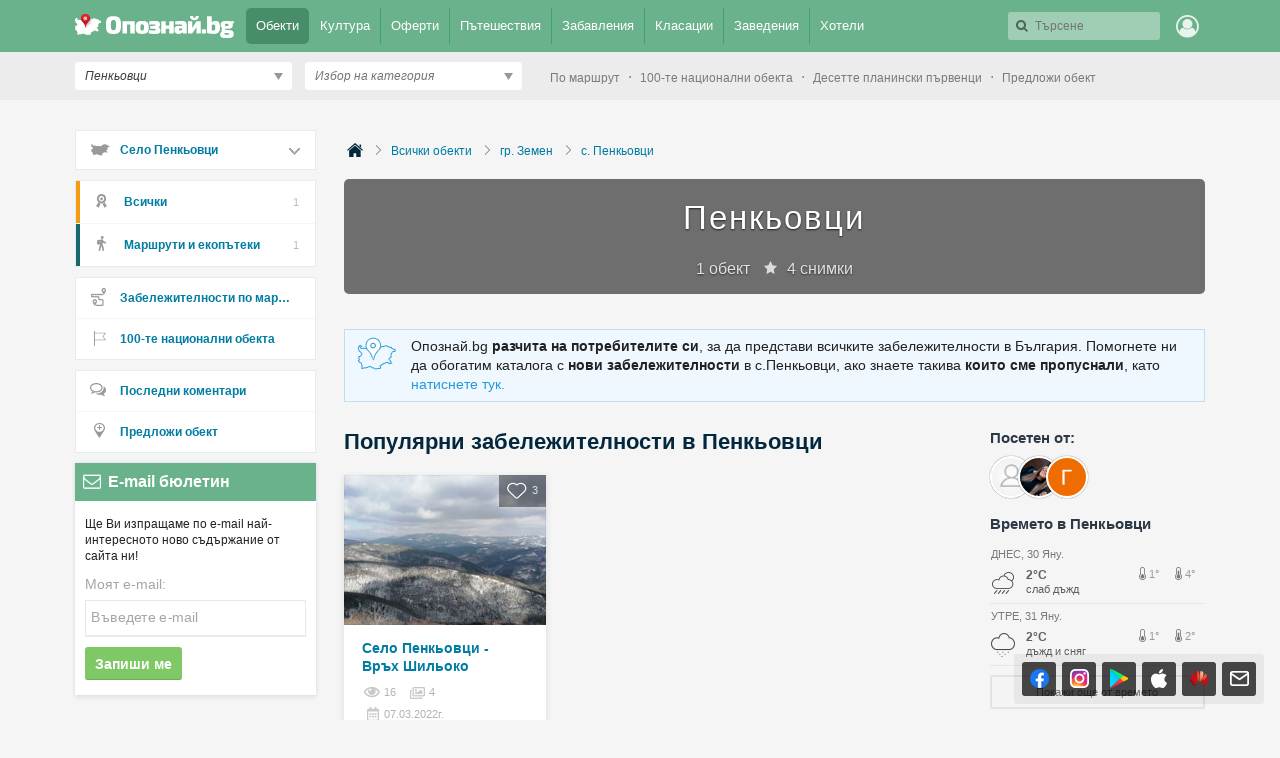

--- FILE ---
content_type: text/html; charset=utf-8
request_url: https://opoznai.bg/browse/village:3277
body_size: 424106
content:
<!doctype html>
<html class="no-js" lang="" xmlns="http://www.w3.org/1999/xhtml" xmlns:fb="http://www.facebook.com/2008/fbml" xmlns:og="http://opengraphprotocol.org/schema/">
<head>
    <meta charset="utf-8" />
    <meta name="language" content="Bulgarian" />
    <meta http-equiv="x-ua-compatible" content="ie=edge" />
    <meta name="viewport" content="width=device-width, initial-scale=1" />
    <meta name="alexaVerifyID" content="THFvJJ56EGlLP06vztJmxbasJS8" />
    <meta name="google-site-verification" content="MxV0HqJV1P_Yu6lc9Mt-5Agsbuxu-3WoR0exMWZn0uM" />
    <meta name="google-signin-client_id" content="46516831879-ajehg5gb6mmr0e79clhdgtug13m5ae2e.apps.googleusercontent.com">
    <meta name="_csrf" content="db6cd61d0d73d46f6f6cd4c45298ef96" />
    <link rel="shortcut icon" href="https://opoznai.bg/favicon.ico" />
    <link rel="apple-touch-icon" href="https://opoznai.bg/apple-touch-icon.png" />
    <title>Пенкьовци | Опознай.bg - Пътеводителят на България | Опознай.bg</title>
        <script type="text/javascript">
        var is_logged = false;
        var show_location_popup = true;
		var show_notifications_popup = false;
	  var ckPlcNoAnl, ckPlcNoMrk;
	  (function(){
		  var cookie = document.cookie, storage = {};
		  try { if( typeof localStorage==="object" && localStorage ) { storage = localStorage; } } catch(e) {}
		  ckPlcNoAnl = cookie.match(/ckPlcNoAnl=1/) || storage.ckPlcNoAnl==1 ? true : false;
		  ckPlcNoMrk = cookie.match(/ckPlcNoMrk=1/) || storage.ckPlcNoMrk==1 ? true : (!cookie.match(/ckPlcOK=1/) && storage.ckPlcOK!=1 ? true : false);
	  })();
    </script>
    <link href='https://fonts.googleapis.com/css?family=Open+Sans+Condensed:700&subset=latin,cyrillic' rel='stylesheet' type='text/css'>
    		<link href="https://imgrabo.com/css/_opoznai.bg/normalize.css?cb=202202161436" type="text/css" rel="stylesheet" />
		<link href="https://imgrabo.com/css/_opoznai.bg/main.css?cb=202202161436" type="text/css" rel="stylesheet" />
		<link href="https://imgrabo.com/css/_opoznai.bg/pm.css?cb=202202161436" type="text/css" rel="stylesheet" />
		<link href="https://imgrabo.com/css/_opoznai.bg/style.css?cb=202202161436" type="text/css" rel="stylesheet" />
		<link href="https://imgrabo.com/css/_opoznai.bg/jquery-ui.min.css?cb=202202161436" type="text/css" rel="stylesheet" />
		<link href="https://imgrabo.com/css/_opoznai.bg/jquery/jquery.tagsinput.css?cb=202202161436" type="text/css" rel="stylesheet" />
		<link href="https://imgrabo.com/css/_opoznai.bg/events.css?cb=202202161436" type="text/css" rel="stylesheet" />
		<link href="https://imgrabo.com/css/_opoznai.bg/offers.css?cb=202202161436" type="text/css" rel="stylesheet" />
		<script src="https://imgrabo.com/js/_opoznai.bg/vendor/jquery-1.11.3.min.js?cb=202109201136" type="text/javascript"></script>
		<script src="https://imgrabo.com/js/_opoznai.bg/poshy.tips.js?cb=202109201136" type="text/javascript"></script>
		<script src="https://imgrabo.com/js/_opoznai.bg/main.js?cb=202109201136" type="text/javascript"></script>
		<script src="https://imgrabo.com/js/_opoznai.bg/../fblogin.js?cb=202109201136" type="text/javascript"></script>
		<script src="https://www.gstatic.com/firebasejs/4.0.0/firebase-app.js" type="text/javascript"></script>
		<script src="https://www.gstatic.com/firebasejs/4.0.0/firebase-messaging.js" type="text/javascript"></script>
		<script src="https://opoznai.bg/firebase-init.js" type="text/javascript"></script>
		<script src="https://imgrabo.com/js/_opoznai.bg/web_notifications.js?cb=202109201136" type="text/javascript"></script>
		<script src="https://apis.google.com/js/platform.js" type="text/javascript"></script>
		<script src="https://imgrabo.com/js/_opoznai.bg/vendor/jquery-ui.min.js?cb=202109201136" type="text/javascript"></script>
		<script src="https://imgrabo.com/js/_opoznai.bg/jquery.tagsinput.js?cb=202109201136" type="text/javascript"></script>
		<script src="https://imgrabo.com/js/_opoznai.bg/events.js?cb=202109201136" type="text/javascript"></script>
		<style type="text/css">
						.deal_vertical_card_popup_content {
        border-top: 1px solid #f1f1f1;
        padding-top: 10px;
        margin-top: 70px;
        }

		</style>
		<script type="text/javascript">
						
        var IMG_URL                 = "https://imgrabo.com/";
        var logged_user_id	        = 0;
        var logged_user_fullname	= "";
        var logged_user_avatar	    = "";
    
			
    		if( ! ckPlcNoMrk ) {
			!function(f,b,e,v,n,t,s){
			    if(f.fbq)return;n=f.fbq=function(){n.callMethod?
			    n.callMethod.apply(n,arguments):n.queue.push(arguments)};if(!f._fbq)f._fbq=n;
			    n.push=n;n.loaded=!0;n.version='2.0';n.queue=[];t=b.createElement(e);t.async=!0;
			    t.src=v;s=b.getElementsByTagName(e)[0];s.parentNode.insertBefore(t,s)
			}(window,document,'script','//connect.facebook.net/en_US/fbevents.js');
			fbq('init', '1611517115813997');
			fbq('track', 'PageView');
            }
        

		</script>

<meta property="fb:app_id" content="121197217952276"/><meta property="fb:admins" content="581958335"/><meta name="description" content="Открийте интересни обекти, предстоящи събития, места за нощувка, заведения и активности в село Пенкьовци" />
<meta property="og:image" content="https://imgrabo.com/design/_opoznai.bg/cover.jpg" />    <script type="text/javascript">
	    if( ! ckPlcNoAnl ) { // Analytics
			(function(i,s,o,g,r,a,m){i['GoogleAnalyticsObject']=r;i[r]=i[r]||function(){
			(i[r].q=i[r].q||[]).push(arguments)},i[r].l=1*new Date();a=s.createElement(o),
			m=s.getElementsByTagName(o)[0];a.async=1;a.src=g;m.parentNode.insertBefore(a,m)
			})(window,document,'script','//www.google-analytics.com/analytics.js','ga');
			ga('create', 'UA-2403993-33', {
				cookieDomain: '.opoznai.bg',
				cookieFlags: 'SameSite=None; Secure'
			});
			ga('set', 'anonymizeIp', true);
			ga('send', 'pageview');
	    }
	    if( ! ckPlcNoMrk ) { // AdSense
		    /* document.write('<script async src="//pagead2.googlesyndication.com/pagead/js/adsbygoogle.js"></'+'script>');
		    (adsbygoogle = window.adsbygoogle || []).push({
			    google_ad_client: "ca-pub-5991946262016413",
			    enable_page_level_ads: true
		    }); */
	    }
    </script>
</head>
<body class=" page_browse subpage_index hdr_placeholder_double webp-enabled" itemscope itemtype="http://schema.org/WebPage">



<header id="green_site_header">
        <div class="green_mainheader">
        <div class="header_wrap">
            <div class="header_left">
                <a href="https://opoznai.bg/" id="white-logo" title="Опознай.bg"></a>
                <div id="header_main_nav">
					<div class="main_nav_item selected">
						<a href="https://opoznai.bg/all" class="main_nav_item_btn">
							Обекти<em class="count">9693</em>
						</a>
					</div>
					<div class="main_nav_item_sep"></div>
					<div class="main_nav_item ">
						<a href="https://opoznai.bg/events" class="main_nav_item_btn">
							Култура<em class="count">0</em>
						</a>
					</div>

											<div class="main_nav_item_sep"></div>
						<div class="main_nav_item ">
							<div class="main_nav_item_dd">
								<div class="main_nav_item_dd_wrap">
																														<a href="https://opoznai.bg/offers/category_id:1" class="main_nav_sub_item_btn">Почивки в България <em class="count">1030</em></a>
											<a href="https://opoznai.bg/offers/category_id:1/country:abroad" class="main_nav_sub_item_btn">Почивки в чужбина <em class="count">467</em></a>
																																								<a href="https://opoznai.bg/offers/category_id:4" class="main_nav_sub_item_btn">Забавления <em class="count">372</em></a>
																																								<a href="https://opoznai.bg/offers/category_id:2" class="main_nav_sub_item_btn">Хапване и пийване <em class="count">162</em></a>
																											</div>
							</div>
							<a href="https://opoznai.bg/offers" class="main_nav_item_btn">
								Оферти<em class="count">2615</em>
							</a>
						</div>
										<div class="main_nav_item_sep"></div>
					<div class="main_nav_item ">
						<a href="https://opoznai.bg/travelideas" class="main_nav_item_btn">
							Пътешествия<em class="count">358</em>
						</a>
					</div>
					<div class="main_nav_item_sep"></div>
					<div class="main_nav_item ">
						<a href="https://opoznai.bg/activities" class="main_nav_item_btn">
							Забавления <em class="count">1279</em>
						</a>
					</div>
					<div class="main_nav_item_sep"></div>
					<div class="main_nav_item ">
						<a href="https://opoznai.bg/charts" class="main_nav_item_btn">
							Класации<em class="count">48</em>
						</a>
                    </div>
                    <div class="main_nav_item_sep"></div>
                    <div class="main_nav_item ">
                        <a href="https://opoznai.bg/zavedenia" class="main_nav_item_btn">
                            Заведения<em class="count">9848</em>
                        </a>
                    </div>
                    <div class="main_nav_item_sep"></div>
                    <div class="main_nav_item ">
                        <a href="https://opoznai.bg/hotels" class="main_nav_item_btn">
                            Хотели<em class="count">7425</em>
                        </a>
                    </div>
                    <div class="clearfix"></div>
                </div>
            </div>
            <div class="header_right">
                                <div id="header_search_cont" class="hdr_fltr_dropdown">
                    <div class="hdr_fltr_dropdown_btn">
                        <span id="hdr_clear_search"></span>
                        <a href="javascript:;" class="hdr_down_arrow" id="hdr_down_arrow_search">
                            <em class="hdr_tiny_search_icon"></em>
                        </a>
                        <input type="text" placeholder="Търсене" id="header_search_input"  value="" />
                        
<div id="top_search_dropdown" class="hdr_fltr_dropdown_cont" style="display: none;">
	<em class="hdr_dropdown_arrow" style="left:430px;"></em>
	<div class="header_dropdown_wrap" id="top_search_dropdown_data" style="width: 430px;">
		
	</div>
</div>
                        <script type="text/javascript">

                            setTimeout(function(){
                                                                top_search_init();
                                                            }, 100);
                        </script>
                    </div>
                    <div id="header_search_suggester" class="hdr_fltr_dropdown_cont" style="display: none;">
                        <em class="hdr_dropdown_arrow"></em>
                        <div class="header_dropdown_wrap">
							<div class="search_results_summary_line"></div>
                            <div id="header_search_suggester_cont" class="hdr_dropdown_links"></div>
                        </div>
                    </div>
                </div>
                <!--
                <a href="#" class="hdr_fltr_search_btn">
                    <em class="hdr_icon search"></em>
                </a>
                -->
                                    <div class="hdr_user_menu_wrap">
                        <a href="javascript:;" class="green_hdr_icon_btn"><em class="green_hdr_icon user"></em></a>
                        <div class="hdr_user_dropdown">
                            <div class="hdr_user_dropdown_wrap">
                                <a href="https://opoznai.bg/user/signin" class="exit"><em></em>Вход / Регистрация</a>
					    <a href="javascript:;" onclick="fblogin_click();" class="facebook"><em></em>Вход с Facebook</a>
					    <a href="javascript:;" onclick="googlelogin_click();" class="google"><em></em>Вход с Google</a>
                            </div>
                        </div>
                    </div>
                                <div class="clearfix"></div>
            </div>
            <div class="clearfix"></div>
        </div>
    </div>
    <div class="grey_subheader">
        <div class="header_wrap">
            <div class="header_left">
                                <div class="header_filters">
                    <div id="header_location_cont" class="hdr_fltr_dropdown">
                        <div class="hdr_fltr_dropdown_btn">
                            <a href="javascript:;" class="hdr_down_arrow" onclick="showLocationDropdown('header', $(this));">
                                <em class="hdr_down_arrow_icon"></em>
                            </a>
                            <input type="hidden" name="selected_location_id" value="3277"/>
                            <input type="hidden" name="selected_location_type" value="village"/>
                            <input type="text" placeholder="Избор на град или село" id="header_location_input" value="Пенкьовци" />
                        </div>
                        <div id="header_location_suggester" class="hdr_fltr_dropdown_cont" style="display: none;">
                            <em class="hdr_dropdown_arrow"></em>
                            <div class="header_dropdown_wrap">
                                <div id="header_location_suggester_cont" class="hdr_dropdown_links"></div>
                            </div>
                        </div>

                    </div>
                    <div id="header_categories_cont" class="hdr_fltr_dropdown">
                        <div class="hdr_fltr_dropdown_btn">
                            <a href="javascript:;" class="hdr_down_arrow" onclick="showCategoriesDropdown(true);">
                                <em class="hdr_down_arrow_icon"></em>
                            </a>
                            <input type="hidden" name="selected_category_id" value="0"/>
                            <input type="text" placeholder="Избор на категория" id="header_categories_input" value="" />
                        </div>
                        <div id="header_categories_suggester" class="hdr_fltr_dropdown_cont" style="display: none;">
                            <em class="hdr_dropdown_arrow"></em>
                            <div class="header_dropdown_wrap">
                                <div id="header_categories_suggester_cont" class="hdr_dropdown_links"></div>
                            </div>
                        </div>
                        <div id="header_categories_dropdown" class="hdr_fltr_dropdown_cont" style="display: none;">
                            <em class="hdr_dropdown_arrow"></em>
                            <div class="header_dropdown_wrap">
                                <div id="all_main_cats_dropdown" class="hdr_dropdown_section">
                                    
                                                                                <div class="hdr_dropdown_column">
                                                <h3>Категории за Пенкьовци</h3>

                                                                                                    <div class="hdr_dropdown_column_wrap">
                                                        <div class="hdr_dropdown_links">
                                                                                                                                                                                                <a href="https://opoznai.bg/village:3277/marshruti-i-ekopateki">Маршрути и екопътеки</a>
                                                                                                                                                                                    </div>
                                                    </div>
                                                                                                <div class="clearfix"></div>
                                            </div>
                                                                                                                <div class="hdr_dropdown_column">
                                                                                    <h3>Категории за цялата страна</h3>
                                                                                                                            <div class="hdr_dropdown_column_wrap">
                                                <div class="hdr_dropdown_links">
                                                                                                        	
                                                                                                                <div class="header_cat_wrapper">
                                                            <a class="header_cat_link" href="https://opoznai.bg/prirodni-zabelejitelnosti">Природни забележителности <span>1888</span></a>
                                                            <div class="header_top_guides_wrapper">
                                                                                                                                    <a class="header_top_guide_link tooltip_light" href="https://opoznai.bg/view/nos-emine-prirodna-zabelejitelnost">
                                                                        <span class="lightweight_tip">Нос Емине</span>
                                                                        <span class="sd_guide_pic" style="background-image:url('https://imgrabo.com/pics/guide/70x45/20150326111431_6896.jpeg"></span>
                                                                    </a>
                                                                                                                                    <a class="header_top_guide_link tooltip_light" href="https://opoznai.bg/view/baikushevata-mura">
                                                                        <span class="lightweight_tip">Байкушевата мура</span>
                                                                        <span class="sd_guide_pic" style="background-image:url('https://imgrabo.com/pics/guide/70x45/20150402151326_71296.jpeg"></span>
                                                                    </a>
                                                                                                                                    <a class="header_top_guide_link tooltip_light" href="https://opoznai.bg/view/natzionalen-park-pirin">
                                                                        <span class="lightweight_tip">Национален парк &quot;Пирин&quot;</span>
                                                                        <span class="sd_guide_pic" style="background-image:url('https://imgrabo.com/pics/guide/70x45/20200612154049_87238.jpg"></span>
                                                                    </a>
                                                                                                                                    <a class="header_top_guide_link tooltip_light" href="https://opoznai.bg/view/kleptuza">
                                                                        <span class="lightweight_tip">Клептуза</span>
                                                                        <span class="sd_guide_pic" style="background-image:url('https://imgrabo.com/pics/guide/70x45/20150325160306_80184.jpeg"></span>
                                                                    </a>
                                                                                                                                    <a class="header_top_guide_link tooltip_light" href="https://opoznai.bg/view/dikilitash-pobiti-kamani">
                                                                        <span class="lightweight_tip">Дикилиташ (Побити камъни)</span>
                                                                        <span class="sd_guide_pic" style="background-image:url('https://imgrabo.com/pics/guide/70x45/20150324124723_64145.jpeg"></span>
                                                                    </a>
                                                                                                                                <div class="clearfix"></div>
                                                            </div>
                                                        </div>
                                                                                                        	
                                                                                                                <div class="header_cat_wrapper">
                                                            <a class="header_cat_link" href="https://opoznai.bg/kultura-i-izkustvo">Култура и изкуство <span>6269</span></a>
                                                            <div class="header_top_guides_wrapper">
                                                                                                                                    <a class="header_top_guide_link tooltip_light" href="https://opoznai.bg/view/viatarna-melnitza-nesebar">
                                                                        <span class="lightweight_tip">Вятърна мелница - Несебър</span>
                                                                        <span class="sd_guide_pic" style="background-image:url('https://imgrabo.com/pics/guide/70x45/20150622101246_64747.jpeg"></span>
                                                                    </a>
                                                                                                                                    <a class="header_top_guide_link tooltip_light" href="https://opoznai.bg/view/aladja-manastir">
                                                                        <span class="lightweight_tip">Аладжа манастир</span>
                                                                        <span class="sd_guide_pic" style="background-image:url('https://imgrabo.com/pics/guide/70x45/20150331120854_65202.jpeg"></span>
                                                                    </a>
                                                                                                                                    <a class="header_top_guide_link tooltip_light" href="https://opoznai.bg/view/velianova-kashta-grad-bansko">
                                                                        <span class="lightweight_tip">Велянова къща - Банско</span>
                                                                        <span class="sd_guide_pic" style="background-image:url('https://imgrabo.com/pics/guide/70x45/20170928152951_46768.jpg"></span>
                                                                    </a>
                                                                                                                                    <a class="header_top_guide_link tooltip_light" href="https://opoznai.bg/view/arhitekturno-istoricheski-rezervat-grad-nesebar">
                                                                        <span class="lightweight_tip">Архитектурно-исторически резерват Несебър</span>
                                                                        <span class="sd_guide_pic" style="background-image:url('https://imgrabo.com/pics/guide/70x45/20160127124209_76233.jpg"></span>
                                                                    </a>
                                                                                                                                    <a class="header_top_guide_link tooltip_light" href="https://opoznai.bg/view/istoricheski-muzei-grad-velingrad">
                                                                        <span class="lightweight_tip">Исторически музей - Велинград</span>
                                                                        <span class="sd_guide_pic" style="background-image:url('https://imgrabo.com/pics/guide/70x45/20150401133356_91844.jpeg"></span>
                                                                    </a>
                                                                                                                                <div class="clearfix"></div>
                                                            </div>
                                                        </div>
                                                                                                        	
                                                                                                                <div class="header_cat_wrapper">
                                                            <a class="header_cat_link" href="https://opoznai.bg/istoricheski-zabelejitelnosti">Исторически забележителности <span>800</span></a>
                                                            <div class="header_top_guides_wrapper">
                                                                                                                                    <a class="header_top_guide_link tooltip_light" href="https://opoznai.bg/view/krastova-gora">
                                                                        <span class="lightweight_tip">Кръстова гора</span>
                                                                        <span class="sd_guide_pic" style="background-image:url('https://imgrabo.com/pics/guide/70x45/20150325132644_24466.jpeg"></span>
                                                                    </a>
                                                                                                                                    <a class="header_top_guide_link tooltip_light" href="https://opoznai.bg/view/muzeen-kompleks-iujna-krepostna-stena-i-kula">
                                                                        <span class="lightweight_tip">Музеен комплекс &quot;Южна крепостна стена и кула&quot;</span>
                                                                        <span class="sd_guide_pic" style="background-image:url('https://imgrabo.com/pics/guide/70x45/20160122105014_50105.jpeg"></span>
                                                                    </a>
                                                                                                                                    <a class="header_top_guide_link tooltip_light" href="https://opoznai.bg/view/trakiiski-kultov-kompleks-starosel">
                                                                        <span class="lightweight_tip">Тракийски култов комплекс - Старосел</span>
                                                                        <span class="sd_guide_pic" style="background-image:url('https://imgrabo.com/pics/guide/70x45/20150526104106_11284.jpeg"></span>
                                                                    </a>
                                                                                                                                    <a class="header_top_guide_link tooltip_light" href="https://opoznai.bg/view/trakiisko-svetilishte-observatoriia-beglik-tash-grad-primorsko">
                                                                        <span class="lightweight_tip">Тракийско светилище &quot;Беглик Таш&quot; - Приморско</span>
                                                                        <span class="sd_guide_pic" style="background-image:url('https://imgrabo.com/pics/guide/70x45/20150325115051_12744.jpeg"></span>
                                                                    </a>
                                                                                                                                    <a class="header_top_guide_link tooltip_light" href="https://opoznai.bg/view/krepost-tzari-mali-grad-belchin">
                                                                        <span class="lightweight_tip">Цари Мали Град - Белчин</span>
                                                                        <span class="sd_guide_pic" style="background-image:url('https://imgrabo.com/pics/guide/70x45/20170629110550_10052.jpeg"></span>
                                                                    </a>
                                                                                                                                <div class="clearfix"></div>
                                                            </div>
                                                        </div>
                                                                                                        	
                                                                                                                <div class="header_cat_wrapper">
                                                            <a class="header_cat_link" href="https://opoznai.bg/marshruti-i-ekopateki">Маршрути и екопътеки <span>258</span></a>
                                                            <div class="header_top_guides_wrapper">
                                                                                                                                    <a class="header_top_guide_link tooltip_light" href="https://opoznai.bg/view/ekopateka-kaleto-obzor">
                                                                        <span class="lightweight_tip">Екопътека &quot;Калето&quot; - Обзор</span>
                                                                        <span class="sd_guide_pic" style="background-image:url('https://imgrabo.com/pics/guide/70x45/20160404145426_31773.jpg"></span>
                                                                    </a>
                                                                                                                                    <a class="header_top_guide_link tooltip_light" href="https://opoznai.bg/view/ekopateka-pod-praskite-na-vodopada-teteven">
                                                                        <span class="lightweight_tip">Екопътека &quot;Под пръските на водопада&quot; - Тетевен</span>
                                                                        <span class="sd_guide_pic" style="background-image:url('https://imgrabo.com/pics/guide/70x45/20170403173025_31122.jpg"></span>
                                                                    </a>
                                                                                                                                    <a class="header_top_guide_link tooltip_light" href="https://opoznai.bg/view/peikata-na-liubovta">
                                                                        <span class="lightweight_tip">&quot;Пейката на любовта&quot;</span>
                                                                        <span class="sd_guide_pic" style="background-image:url('https://imgrabo.com/pics/guide/70x45/20160321144802_26499.jpg"></span>
                                                                    </a>
                                                                                                                                    <a class="header_top_guide_link tooltip_light" href="https://opoznai.bg/view/hotnishkata-ekopateka">
                                                                        <span class="lightweight_tip">Хотнишката екопътека</span>
                                                                        <span class="sd_guide_pic" style="background-image:url('https://imgrabo.com/pics/guide/70x45/20150810131940_70899.jpeg"></span>
                                                                    </a>
                                                                                                                                    <a class="header_top_guide_link tooltip_light" href="https://opoznai.bg/view/ekopateka-beli-iskar">
                                                                        <span class="lightweight_tip">Екопътека &quot;Бели Искър&quot;</span>
                                                                        <span class="sd_guide_pic" style="background-image:url('https://imgrabo.com/pics/guide/70x45/20150316152452_55683.jpeg"></span>
                                                                    </a>
                                                                                                                                <div class="clearfix"></div>
                                                            </div>
                                                        </div>
                                                                                                        	
                                                                                                                <div class="header_cat_wrapper">
                                                            <a class="header_cat_link" href="https://opoznai.bg/selski-eko-turizam">Селски и Еко туризъм <span>251</span></a>
                                                            <div class="header_top_guides_wrapper">
                                                                                                                                    <a class="header_top_guide_link tooltip_light" href="https://opoznai.bg/view/mineralen-plaj-kompleks-za-vinen-i-spa-turizam-starosel">
                                                                        <span class="lightweight_tip">Комплекс за винен и СПА туризъм &quot;Старосел&quot;</span>
                                                                        <span class="sd_guide_pic" style="background-image:url('https://imgrabo.com/pics/guide/70x45/20191209190347_58833.jpg"></span>
                                                                    </a>
                                                                                                                                    <a class="header_top_guide_link tooltip_light" href="https://opoznai.bg/view/vilno-selishte-azareia">
                                                                        <span class="lightweight_tip">Еко селище &quot;Азарея&quot; - Горно Трапе</span>
                                                                        <span class="sd_guide_pic" style="background-image:url('https://imgrabo.com/pics/guide/70x45/20160127121855_38336.jpg"></span>
                                                                    </a>
                                                                                                                                    <a class="header_top_guide_link tooltip_light" href="https://opoznai.bg/view/ekoselishte-omaia">
                                                                        <span class="lightweight_tip">Еко селище &quot;Омая&quot;</span>
                                                                        <span class="sd_guide_pic" style="background-image:url('https://imgrabo.com/pics/guide/70x45/20160128180531_82118.jpg"></span>
                                                                    </a>
                                                                                                                                    <a class="header_top_guide_link tooltip_light" href="https://opoznai.bg/view/shiroka-laka">
                                                                        <span class="lightweight_tip">Село Широка лъка</span>
                                                                        <span class="sd_guide_pic" style="background-image:url('https://imgrabo.com/pics/guide/70x45/20160122113025_53747.jpeg"></span>
                                                                    </a>
                                                                                                                                    <a class="header_top_guide_link tooltip_light" href="https://opoznai.bg/view/kompleks-za-selski-turizam-garmen-hils">
                                                                        <span class="lightweight_tip">Комплекс за селски туризъм &quot;Гърмен Хилс&quot;</span>
                                                                        <span class="sd_guide_pic" style="background-image:url('https://imgrabo.com/pics/guide/70x45/20150825143126_49685.jpeg"></span>
                                                                    </a>
                                                                                                                                <div class="clearfix"></div>
                                                            </div>
                                                        </div>
                                                                                                        	
                                                                                                                <div class="header_cat_wrapper">
                                                            <a class="header_cat_link" href="https://opoznai.bg/mesta-za-podslon">Места за подслон <span>218</span></a>
                                                            <div class="header_top_guides_wrapper">
                                                                                                                                    <a class="header_top_guide_link tooltip_light" href="https://opoznai.bg/view/hija-bezbog-pirin">
                                                                        <span class="lightweight_tip">Хижа &quot;Безбог&quot; - Пирин</span>
                                                                        <span class="sd_guide_pic" style="background-image:url('https://imgrabo.com/pics/guide/70x45/20171228164507_27319.jpg"></span>
                                                                    </a>
                                                                                                                                    <a class="header_top_guide_link tooltip_light" href="https://opoznai.bg/view/hija-zvezditza-park-vitosha">
                                                                        <span class="lightweight_tip">Хижа &quot;Звездица&quot; - парк Витоша</span>
                                                                        <span class="sd_guide_pic" style="background-image:url('https://imgrabo.com/pics/guide/70x45/20150702164147_68492.jpg"></span>
                                                                    </a>
                                                                                                                                    <a class="header_top_guide_link tooltip_light" href="https://opoznai.bg/view/gorski-tzentar-chatama">
                                                                        <span class="lightweight_tip">Горски център &quot;Чатъма&quot;</span>
                                                                        <span class="sd_guide_pic" style="background-image:url('https://imgrabo.com/pics/guide/70x45/20150710131252_20628.jpeg"></span>
                                                                    </a>
                                                                                                                                    <a class="header_top_guide_link tooltip_light" href="https://opoznai.bg/view/natzionalen-peshteren-dom-karlukovo">
                                                                        <span class="lightweight_tip">Национален пещерен дом – Карлуково</span>
                                                                        <span class="sd_guide_pic" style="background-image:url('https://imgrabo.com/pics/guide/70x45/20150417100355_56507.jpeg"></span>
                                                                    </a>
                                                                                                                                    <a class="header_top_guide_link tooltip_light" href="https://opoznai.bg/view/hija-uzana">
                                                                        <span class="lightweight_tip">Хижа &quot;Узана&quot;</span>
                                                                        <span class="sd_guide_pic" style="background-image:url('https://imgrabo.com/pics/guide/70x45/20141110154921_34797.jpeg"></span>
                                                                    </a>
                                                                                                                                <div class="clearfix"></div>
                                                            </div>
                                                        </div>
                                                                                                    </div>
                                            </div>
                                                                                    <div class="hdr_dropdown_column_wrap">
                                                <div class="hdr_dropdown_links">
                                                                                                        	                                                    	
                                                                                                                <div class="header_cat_wrapper">
                                                            <a class="header_cat_link" href="https://opoznai.bg/atraktzioni">Атракциони <span>555</span></a>
                                                            <div class="header_top_guides_wrapper">
                                                                                                                                    <a class="header_top_guide_link tooltip_light" href="https://opoznai.bg/view/universitetska-botanicheska-gradina-v-balchik">
                                                                        <span class="lightweight_tip">Университетска ботаническа градина - Балчик</span>
                                                                        <span class="sd_guide_pic" style="background-image:url('https://imgrabo.com/pics/guide/70x45/20160516103340_14348.jpg"></span>
                                                                    </a>
                                                                                                                                    <a class="header_top_guide_link tooltip_light" href="https://opoznai.bg/view/morska-gradina-varna">
                                                                        <span class="lightweight_tip">Морска градина - Варна</span>
                                                                        <span class="sd_guide_pic" style="background-image:url('https://imgrabo.com/pics/guide/70x45/20150604160602_99397.jpeg"></span>
                                                                    </a>
                                                                                                                                    <a class="header_top_guide_link tooltip_light" href="https://opoznai.bg/view/delfinarium-varna">
                                                                        <span class="lightweight_tip">Делфинариум - Варна</span>
                                                                        <span class="sd_guide_pic" style="background-image:url('https://imgrabo.com/pics/guide/70x45/20200618153929_39550.jpg"></span>
                                                                    </a>
                                                                                                                                    <a class="header_top_guide_link tooltip_light" href="https://opoznai.bg/view/park-za-tantzuvashti-mechki-belitza">
                                                                        <span class="lightweight_tip">Парк за танцуващи мечки - Белица</span>
                                                                        <span class="sd_guide_pic" style="background-image:url('https://imgrabo.com/pics/guide/70x45/20141121121354_40223.jpeg"></span>
                                                                    </a>
                                                                                                                                    <a class="header_top_guide_link tooltip_light" href="https://opoznai.bg/view/arhitekturno-parkov-kompleks-dvoretza-balchik">
                                                                        <span class="lightweight_tip">Архитектурно-парков комплекс &quot;Двореца&quot; - Балчик</span>
                                                                        <span class="sd_guide_pic" style="background-image:url('https://imgrabo.com/pics/guide/70x45/20150331124637_44060.jpeg"></span>
                                                                    </a>
                                                                                                                                <div class="clearfix"></div>
                                                            </div>
                                                        </div>
                                                                                                        	
                                                                                                                <div class="header_cat_wrapper">
                                                            <a class="header_cat_link" href="https://opoznai.bg/zabavlenia">Забавления <span>48</span></a>
                                                            <div class="header_top_guides_wrapper">
                                                                                                                                    <a class="header_top_guide_link tooltip_light" href="https://opoznai.bg/view/ski-kurort-uzana">
                                                                        <span class="lightweight_tip">Ски-курорт Узана</span>
                                                                        <span class="sd_guide_pic" style="background-image:url('https://imgrabo.com/pics/guide/70x45/20200902185906_80593.jpeg"></span>
                                                                    </a>
                                                                                                                                    <a class="header_top_guide_link tooltip_light" href="https://opoznai.bg/view/ski-kompleks-koniarnika-vetrovala">
                                                                        <span class="lightweight_tip">Ски писта Ветровала</span>
                                                                        <span class="sd_guide_pic" style="background-image:url('https://imgrabo.com/pics/guide/70x45/20220119150549_70049.jpeg"></span>
                                                                    </a>
                                                                                                                                    <a class="header_top_guide_link tooltip_light" href="https://opoznai.bg/view/park-na-predizvikatelstvata-dendrarium-sofiia">
                                                                        <span class="lightweight_tip">Парк на предизвикателствата &quot;Дендрариум&quot; - София</span>
                                                                        <span class="sd_guide_pic" style="background-image:url('https://imgrabo.com/pics/guide/70x45/20150421161421_10414.jpg"></span>
                                                                    </a>
                                                                                                                                    <a class="header_top_guide_link tooltip_light" href="https://opoznai.bg/view/ski-pista-kotel">
                                                                        <span class="lightweight_tip">Ски писта - Котел</span>
                                                                        <span class="sd_guide_pic" style="background-image:url('https://imgrabo.com/pics/guide/70x45/20200902192806_63854.jpeg"></span>
                                                                    </a>
                                                                                                                                    <a class="header_top_guide_link tooltip_light" href="https://opoznai.bg/view/ski-pista-dobrinishte-bezbog">
                                                                        <span class="lightweight_tip">Ски писта Добринище - Безбог</span>
                                                                        <span class="sd_guide_pic" style="background-image:url('https://imgrabo.com/pics/guide/70x45/20200902184734_29163.jpeg"></span>
                                                                    </a>
                                                                                                                                <div class="clearfix"></div>
                                                            </div>
                                                        </div>
                                                                                                        	
                                                                                                                <div class="header_cat_wrapper">
                                                            <a class="header_cat_link" href="https://opoznai.bg/sport">Спорт <span>129</span></a>
                                                            <div class="header_top_guides_wrapper">
                                                                                                                                    <a class="header_top_guide_link tooltip_light" href="https://opoznai.bg/view/mftzz-arena-armeetz-sofiia">
                                                                        <span class="lightweight_tip">Арена София (Арена Армеец)</span>
                                                                        <span class="sd_guide_pic" style="background-image:url('https://imgrabo.com/pics/guide/70x45/20160202143719_11612.jpg"></span>
                                                                    </a>
                                                                                                                                    <a class="header_top_guide_link tooltip_light" href="https://opoznai.bg/view/zala-sofiia-sofiia">
                                                                        <span class="lightweight_tip">Зала &quot;София&quot;</span>
                                                                        <span class="sd_guide_pic" style="background-image:url('https://imgrabo.com/pics/guide/70x45/20210614164953_33930.png"></span>
                                                                    </a>
                                                                                                                                    <a class="header_top_guide_link tooltip_light" href="https://opoznai.bg/view/visokoplaninski-sporten-kompleks-belmeken">
                                                                        <span class="lightweight_tip">Високопланински спортен комплекс Белмекен</span>
                                                                        <span class="sd_guide_pic" style="background-image:url('https://imgrabo.com/pics/guide/70x45/20170822162159_51488.jpeg"></span>
                                                                    </a>
                                                                                                                                    <a class="header_top_guide_link tooltip_light" href="https://opoznai.bg/view/sporten-tzentar-izgrev">
                                                                        <span class="lightweight_tip">Спортен център &quot;Изгрев&quot; - Бургас</span>
                                                                        <span class="sd_guide_pic" style="background-image:url('https://imgrabo.com/pics/guide/70x45/20150824172818_93024.jpg"></span>
                                                                    </a>
                                                                                                                                    <a class="header_top_guide_link tooltip_light" href="https://opoznai.bg/view/stadion-iunak">
                                                                        <span class="lightweight_tip">Стадион &quot;Юнак&quot;</span>
                                                                        <span class="sd_guide_pic" style="background-image:url('https://imgrabo.com/pics/guide/70x45/20200603180525_91015.jpg"></span>
                                                                    </a>
                                                                                                                                <div class="clearfix"></div>
                                                            </div>
                                                        </div>
                                                                                                        	
                                                                                                                <div class="header_cat_wrapper">
                                                            <a class="header_cat_link" href="https://opoznai.bg/sgradi-i-arhitektura">Сгради и архитектура <span>260</span></a>
                                                            <div class="header_top_guides_wrapper">
                                                                                                                                    <a class="header_top_guide_link tooltip_light" href="https://opoznai.bg/view/kivgiren-most-triavna">
                                                                        <span class="lightweight_tip">Кивгирен мост – Трявна</span>
                                                                        <span class="sd_guide_pic" style="background-image:url('https://imgrabo.com/pics/guide/70x45/20170825112337_19890.jpg"></span>
                                                                    </a>
                                                                                                                                    <a class="header_top_guide_link tooltip_light" href="https://opoznai.bg/view/vilno-selishte-azareia">
                                                                        <span class="lightweight_tip">Еко селище &quot;Азарея&quot; - Горно Трапе</span>
                                                                        <span class="sd_guide_pic" style="background-image:url('https://imgrabo.com/pics/guide/70x45/20160127121855_38336.jpg"></span>
                                                                    </a>
                                                                                                                                    <a class="header_top_guide_link tooltip_light" href="https://opoznai.bg/view/glinenata-kashta-v-s-leshten">
                                                                        <span class="lightweight_tip">Глинената къща - Лещен</span>
                                                                        <span class="sd_guide_pic" style="background-image:url('https://imgrabo.com/pics/guide/70x45/20150610160857_89839.jpeg"></span>
                                                                    </a>
                                                                                                                                    <a class="header_top_guide_link tooltip_light" href="https://opoznai.bg/view/sofiiski-raionen-sad">
                                                                        <span class="lightweight_tip">Софийски районен съд</span>
                                                                        <span class="sd_guide_pic" style="background-image:url('https://imgrabo.com/pics/guide/70x45/20191014173539_74562.jpeg"></span>
                                                                    </a>
                                                                                                                                    <a class="header_top_guide_link tooltip_light" href="https://opoznai.bg/view/royal-beach-mall">
                                                                        <span class="lightweight_tip">Royal Beach Mall - Слънчев бряг</span>
                                                                        <span class="sd_guide_pic" style="background-image:url('https://imgrabo.com/pics/guide/70x45/20150717163250_68510.jpg"></span>
                                                                    </a>
                                                                                                                                <div class="clearfix"></div>
                                                            </div>
                                                        </div>
                                                                                                    </div>
                                            </div>
                                                                                <div class="clearfix"></div>
                                    </div>
                                    <div class="clearfix"></div>
                                </div>
                                <a href="javascript:;" class="hdr_dropdown_morebtn" id="all_cats_morebtn" onclick="showCategoriesSubCats();">Покажи подкатегориите</a>
                                                                <div id="all_cats_dropdown" class="hdr_dropdown_section" style="display:none;">
                                    <div class="hdr_dropdown_column">
                                        <h3>Всички категории</h3>
                                        <div class="hdr_dropdown_column_wrap" style="max-width: none;">
                                            <div class="hdr_dropdown_links links_column_4">
                                                <span class="devider"><a href="https://opoznai.bg/prirodni-zabelejitelnosti">Природни забележителности</a></span><a href="https://opoznai.bg/varhove">Върхове</a><a href="https://opoznai.bg/mestnosti">Местности</a><a href="https://opoznai.bg/skalni-obrazuvaniia">Скални образувания</a><a href="https://opoznai.bg/vodopadi">Водопади</a><a href="https://opoznai.bg/iazoviri">Язовири</a><a href="https://opoznai.bg/peshteri">Пещери</a><a href="https://opoznai.bg/ezera">Езера</a><a href="https://opoznai.bg/plajove">Плажове</a><a href="https://opoznai.bg/rezervati">Резервати</a><a href="https://opoznai.bg/flora">Флора</a><a href="https://opoznai.bg/reki">Реки</a><a href="https://opoznai.bg/nahodishta-na-mineralni-vodi">Минерални извори</a><a href="https://opoznai.bg/na-more">На море</a><a href="https://opoznai.bg/izvori">Извори</a><a href="https://opoznai.bg/jdrela">Ждрела</a><a href="https://opoznai.bg/natzionalni-parkove">Национални паркове</a><a href="https://opoznai.bg/liftove">Лифтове</a><a href="https://opoznai.bg/blata">Блата</a><a href="https://opoznai.bg/kanioni">Каньони</a><a href="https://opoznai.bg/solnitzi">Солници</a><span class="devider"><a href="https://opoznai.bg/kultura-i-izkustvo">Култура и изкуство</a></span><a href="https://opoznai.bg/pametnitzi">Паметници</a><a href="https://opoznai.bg/tzarkvi-i-hramove">Църкви и храмове</a><a href="https://opoznai.bg/muzei">Музеи</a><a href="https://opoznai.bg/arhitekturni">Архитектурни</a><a href="https://opoznai.bg/paraklisi">Параклиси</a><a href="https://opoznai.bg/manastiri">Манастири</a><a href="https://opoznai.bg/cheshmi">Чешми</a><a href="https://opoznai.bg/galerii">Галерии</a><a href="https://opoznai.bg/ploshtadi">Площади</a><a href="https://opoznai.bg/teatri">Театри</a><a href="https://opoznai.bg/kulturni-tzentrove">Културни центрове</a><a href="https://opoznai.bg/chitalishta">Читалища</a><a href="https://opoznai.bg/fontani">Фонтани</a><a href="https://opoznai.bg/pametna-plocha">Паметна плоча</a><a href="https://opoznai.bg/biust">Бюст</a><a href="https://opoznai.bg/mostove">Мостове</a><a href="https://opoznai.bg/muzeini-sbirki">Музейни сбирки</a><a href="https://opoznai.bg/djamii">Джамии</a><a href="https://opoznai.bg/memorialni-kompleksi">Мемориални комплекси</a><a href="https://opoznai.bg/biblioteki">Библиотеки</a><a href="https://opoznai.bg/skulpturna-kompoziciia">Скулптурна композиция</a><a href="https://opoznai.bg/opera">Опера</a><a href="https://opoznai.bg/statuia">Статуя</a><a href="https://opoznai.bg/obelisk">Обелиск</a><a href="https://opoznai.bg/relef">Релеф</a><a href="https://opoznai.bg/mavzolei">Мавзолеи</a><a href="https://opoznai.bg/sinagogi">Синагоги</a><span class="devider"><a href="https://opoznai.bg/istoricheski-zabelejitelnosti">Исторически забележителности</a></span><a href="https://opoznai.bg/kreposti-i-ruini">Крепости и руини</a><a href="https://opoznai.bg/svetilishta">Светилища</a><a href="https://opoznai.bg/istoricheski-mestnosti">Исторически местности</a><a href="https://opoznai.bg/grobnitzi">Гробници</a><a href="https://opoznai.bg/trakiiski">Тракийски</a><a href="https://opoznai.bg/rimski">Римски</a><a href="https://opoznai.bg/srednovekovni">Средновековни</a><a href="https://opoznai.bg/vazrojdenski">Възрожденски</a><a href="https://opoznai.bg/megaliti">Мегалити</a><span class="devider"><a href="https://opoznai.bg/marshruti-i-ekopateki">Маршрути и екопътеки</a></span><a href="https://opoznai.bg/ekopateki">Екопътеки</a><a href="https://opoznai.bg/marshruti">Маршрути</a><a href="https://opoznai.bg/veloturizam">Велотуризъм</a><span class="devider"><a href="https://opoznai.bg/selski-eko-turizam">Селски и Еко туризъм</a></span><a href="https://opoznai.bg/selski-turizam">Селски туризъм</a><a href="https://opoznai.bg/vinen-turizam-i-degustacii">Винен туризъм и дегустации</a><a href="https://opoznai.bg/vilni-i-eko-selishta">Вилни и Еко селища</a><span class="devider"><a href="https://opoznai.bg/mesta-za-podslon">Места за подслон</a></span><a href="https://opoznai.bg/hiji">Хижи</a><a href="https://opoznai.bg/zasloni">Заслони</a><a href="https://opoznai.bg/turisticheski-spalni">Туристически спални</a><span class="devider"><a href="https://opoznai.bg/atraktzioni">Атракциони</a></span><a href="https://opoznai.bg/gradini-i-parkove">Градини и паркове</a><a href="https://opoznai.bg/saorajeniia">Съоръжения</a><a href="https://opoznai.bg/zooparkove">Зоопаркове</a><a href="https://opoznai.bg/kinosaloni">Киносалони</a><a href="https://opoznai.bg/piknik">Пикник</a><a href="https://opoznai.bg/observatorii">Обсерватории</a><a href="https://opoznai.bg/baseini-i-mineralen-plaj">Открити басейни</a><a href="https://opoznai.bg/zakriti-baseini">Закрити басейни</a><a href="https://opoznai.bg/mineralen-plaj">Минерален плаж</a><a href="https://opoznai.bg/akvariumi">Аквариуми</a><a href="https://opoznai.bg/vajeni-parkove">Въжени паркове</a><a href="https://opoznai.bg/teambuilding">Тиймбилдинг</a><a href="https://opoznai.bg/hotelski-baseini">Хотелски басейни</a><a href="https://opoznai.bg/hidroparkove">Хидропаркове</a><span class="devider"><a href="https://opoznai.bg/zabavlenia">Забавления</a></span><a href="https://opoznai.bg/ski-pisti">Ски писти</a><a href="https://opoznai.bg/lov-i-ribolov">Лов и риболов</a><a href="https://opoznai.bg/alpiiski-trolei">Алпийски тролей</a><a href="https://opoznai.bg/bouling">Боулинг</a><a href="https://opoznai.bg/tenis-na-masa">Тенис на маса</a><a href="https://opoznai.bg/skuosh">Скуош</a><a href="https://opoznai.bg/strelba-s-lak">Стрелба с лък</a><a href="https://opoznai.bg/skalno-katerene">Скално катерене</a><span class="devider"><a href="https://opoznai.bg/sport">Спорт</a></span><a href="https://opoznai.bg/sportni-zali">Спортни комплекси и зали</a><a href="https://opoznai.bg/futbolni-zali">Футболни зали</a><a href="https://opoznai.bg/tenis-na-kort">Тенис на корт</a><span class="devider"><a href="https://opoznai.bg/sgradi-i-arhitektura">Сгради и архитектура</a></span><a href="https://opoznai.bg/molove-i-targovski-tzentrove">Молове и търговски центрове</a><a href="https://opoznai.bg/originalni-kashti">Оригинални къщи</a><a href="https://opoznai.bg/grafiti">Графити</a><a href="https://opoznai.bg/mostove-saorajenia">Мостове</a><a href="https://opoznai.bg/izostaveni-sgradi">Изоставени сгради</a><a href="https://opoznai.bg/moderen-dizain">Модерен дизайн</a><a href="https://opoznai.bg/visoki-sgradi">Високи сгради</a><a href="https://opoznai.bg/komini">Комини</a>                                            </div>
                                        </div>
                                    </div>
                                    <div class="clearfix"></div>
                                </div>
                                <div class="clearfix"></div>
                            </div>
                        </div>
                    </div>
                    <div class="clearfix"></div>
                </div>
                <div class="header_links_box">
                    <a href="https://opoznai.bg/route" class="subheader_link">По маршрут</a>
                    &nbsp;&middot;&nbsp;
                    <a href="https://opoznai.bg/all/type:bgtop100" class="subheader_link">100-те национални обекта</a>
                    &nbsp;&middot;&nbsp;
					<a href="https://opoznai.bg/all/type:top10peaks" class="subheader_link">Десетте планински първенци</a>
					&nbsp;&middot;&nbsp;
                                            <a href="javascript:;" onclick="flybox_open_iframe('Вход в Опознай.bg', 'https://opoznai.bg/flybox/login/button:Продължи/action:2/cb:window.parent.location.reload();'); return false;" class="subheader_link">Предложи обект</a>
                                        <div class="clearfix"></div>
                </div>
                <div class="clearfix"></div>
            </div>
            <div class="clearfix"></div>
        </div>
    </div>

    <div id="header_location_dropdown" class="hdr_fltr_dropdown_cont" style="display: none;">
    <em class="hdr_dropdown_arrow"></em>
    <div class="header_dropdown_wrap">
        <div class="hdr_dropdown_section">
            <div class="hdr_dropdown_column">
                <h3>Популярни градове</h3>
                                                    <div class="hdr_dropdown_column_wrap">
                        <div class="hdr_dropdown_links">
                                                                                                                            <a href="https://opoznai.bg/sofia" class="location_link" data-coord-x="28.546161888269" data-coord-y="67.285322534386">София<span>2286</span></a>
                                                                                                                            <a href="https://opoznai.bg/varna" class="location_link" data-coord-x="170.25300739515" data-coord-y="44.957843762575">Варна<span>721</span></a>
                                                                                                                            <a href="https://opoznai.bg/plovdiv" class="location_link" data-coord-x="73.454199571217" data-coord-y="91.415627814635">Пловдив<span>611</span></a>
                                                                                                                            <a href="https://opoznai.bg/burgas" class="location_link" data-coord-x="156.9515171151" data-coord-y="76.257224949329">Бургас<span>238</span></a>
                                                                                                                            <a href="https://opoznai.bg/ruse" class="location_link" data-coord-x="110.97530003808" data-coord-y="17.511681367587">Русе<span>210</span></a>
                                                                                                                            <a href="https://opoznai.bg/sliven" class="location_link" data-coord-x="121.99022165323" data-coord-y="68.210452485178">Сливен<span>195</span></a>
                                                    </div>
                    </div>
                                    <div class="hdr_dropdown_column_wrap">
                        <div class="hdr_dropdown_links">
                                                                                                                            <a href="https://opoznai.bg/stara-zagora" class="location_link" data-coord-x="100.86657269698" data-coord-y="79.167638299458">Стара Загора<span>188</span></a>
                                                                                                                            <a href="https://opoznai.bg/veliko-tarnovo" class="location_link" data-coord-x="100.18729873284" data-coord-y="51.170738413843">Велико Търново<span>169</span></a>
                                                                                                                            <a href="https://opoznai.bg/bansko" class="location_link" data-coord-x="35.035654170981" data-coord-y="104.86769842063">Банско<span>153</span></a>
                                                                                                                            <a href="https://opoznai.bg/sunny-beach" class="location_link" data-coord-x="164.43659923518" data-coord-y="67.793082366386">Слънчев бряг<span>151</span></a>
                                                                                                                            <a href="https://opoznai.bg/vidin" class="location_link" data-coord-x="15.749527965878" data-coord-y="11.725384435142">Видин<span>112</span></a>
                                                                                                                            <a href="https://opoznai.bg/shumen" class="location_link" data-coord-x="140.43153086858" data-coord-y="42.618457295958">Шумен<span>100</span></a>
                                                    </div>
                    </div>
                                    <div class="hdr_dropdown_column_wrap">
                        <div class="hdr_dropdown_links">
                                                                                                                            <a href="https://opoznai.bg/gabrovo" class="location_link" data-coord-x="90.757244479883" data-coord-y="60.294002998815">Габрово<span>98</span></a>
                                                                                                                            <a href="https://opoznai.bg/pleven" class="location_link" data-coord-x="69.357221878145" data-coord-y="36.555096149809">Плевен<span>92</span></a>
                                                                                                                            <a href="https://opoznai.bg/blagoevgrad" class="location_link" data-coord-x="22.741731367324" data-coord-y="97.188872825266">Благоевград<span>89</span></a>
                                                                                                                            <a href="https://opoznai.bg/velingrad" class="location_link" data-coord-x="50.403072331076" data-coord-y="97.188872825266">Велинград<span>85</span></a>
                                                                                                                            <a href="https://opoznai.bg/haskovo" class="location_link" data-coord-x="98.638348651176" data-coord-y="100.49778282621">Хасково<span>82</span></a>
                                                                                                <a href="javascript:;" class="hdr_dropdown_morelink" onclick="showLocationAllCities();">Всички градове &raquo;</a>
                                                            </div>
                    </div>
                                <div class="clearfix"></div>
            </div>
            <div class="hdr_dropdown_column">
                <div class="hdr_dropdown_column_wrap">
                    <div id="header_map" class="tn_mapwrap">
                        <div class="tn_regionsmap" style="display: block; background-image: url(//imgrabo.com/design/site/guide/guide_map.png); position: relative; padding: 0px; width: 207px; height: 129px; background-position: initial initial; background-repeat: initial initial;"><canvas style="width: 207px; height: 129px; position: absolute; left: 0px; top: 0px; padding: 0px; border: 0px; opacity: 1;" height="129" width="207"></canvas><img src="//imgrabo.com/design/site/guide/guide_map.png" class="tn_regionsmap maphilighted" usemap="#regionmap" style="opacity: 0; position: absolute; left: 0px; top: 0px; padding: 0px; border: 0px;"></div>
                        <map name="regionmap">
                            <area id="zone13" qtip-data="Софийско&lt;small&gt;3328 забележителности&lt;/small&gt;" shape="poly" coords="26,47,49,53,51,70,40,81,13,76,13,72,10,70,11,69,11,65,12,63,10,60,14,58,19,58,22,55,26,50,26,47" jsregion="sofiisko" style="" /> <area id="zone6" qtip-data="Стара Планина&lt;small&gt;2434 забележителности&lt;/small&gt;" shape="poly" coords="51,69,49,53,52,53,61,51,72,45,87,46,107,45,122,47,140,51,153,52,154,56,151,62,121,67,87,69,51,69" jsregion="stara-planina" style="" /> <area id="zone9" qtip-data="Пловдивско&lt;small&gt;1521 забележителности&lt;/small&gt;" shape="poly" coords="51,70,88,69,87,99,86,99,67,92,57,90,55,82,40,82,51,70" jsregion="plovdivsko" style="" /> <area id="zone4" qtip-data="Южно черноморие&lt;small&gt;1252 забележителности&lt;/small&gt;" shape="poly" coords="170,54,169,65,168,66,165,65,164,68,162,68,161,72,159,72,157,75,158,76,160,75,162,75,164,76,165,77,165,80,167,80,165,83,170,89,173,93,172,94,169,94,167,93,167,94,166,96,163,94,160,97,152,91,152,61,154,56,168,55" jsregion="iujno-chernomorie" style="" /> <area id="zone1" qtip-data="Северозападна България&lt;small&gt;1167 забележителности&lt;/small&gt;" shape="poly" coords="18,6,27,10,29,13,24,17,24,18,30,21,43,20,64,24,71,23,76,25,84,24,91,25,95,28,98,29,86,46,71,45,62,50,53,53,48,53,26,47,26,45,23,44,20,39,17,37,13,35,12,27,9,25,8,20,9,17,9,14,12,12,14,12,16,12,17,9,17,6" jsregion="severozapadna-balgariia" style="" /> <area id="zone3" qtip-data="Северно черноморие&lt;small&gt;1096 забележителности&lt;/small&gt;" shape="poly" coords="181,22,189,25,189,34,186,40,185,40,182,38,176,38,173,44,169,45,171,47,170,54,153,55,153,52,156,52,182,22" jsregion="severno-chernomorie" style="" /> <area id="zone2" qtip-data="Североизточна България&lt;small&gt;920 забележителности&lt;/small&gt;" shape="poly" coords="99,28,107,25,120,13,137,10,140,8,152,8,155,13,160,13,165,16,171,14,173,20,181,22,181,23,155,52,140,51,119,46,106,45,86,46,99,28" jsregion="severoiztochna-balgariia" style="" /> <area id="zone10" qtip-data="Родопи&lt;small&gt;768 забележителности&lt;/small&gt;" shape="poly" coords="56,91,52,94,47,95,48,98,59,112,62,112,63,110,65,113,68,112,70,111,71,110,73,114,74,117,78,116,78,118,79,119,80,117,82,118,84,118,86,118,87,99,67,92,57,90,56,91" jsregion="rodopi" style="" /> <area id="zone14" qtip-data="Югозападна България&lt;small&gt;633 забележителности&lt;/small&gt;" shape="poly" coords="13,77,40,81,39,82,29,90,46,118,45,118,43,117,40,117,39,118,37,119,35,117,33,120,26,120,24,119,24,107,27,104,27,102,25,101,23,93,18,91,14,89,8,81,9,80,13,77" jsregion="iugozapadna-balgariia" style="" /> <area id="zone7" qtip-data="Югоизточна България&lt;small&gt;624 забележителности&lt;/small&gt;" shape="poly" coords="130,100,118,91,107,100,88,100,86,118,88,119,93,123,95,123,102,120,109,119,111,120,112,120,115,119,118,118,120,115,117,104,123,105,125,103,125,100,130,99" jsregion="iugoiztochna-balgariia" style="" /> <area id="zone8" qtip-data="Старозагорско&lt;small&gt;558 забележителности&lt;/small&gt;" shape="poly" coords="88,70,121,68,118,91,107,100,87,100,88,69" jsregion="starozagorsko" style="" /> <area id="zone12" qtip-data="Пирин&lt;small&gt;529 забележителности&lt;/small&gt;" shape="poly" coords="34,98,46,97,49,100,59,112,58,113,57,115,54,115,52,117,51,117,47,117,47,118,34,98" jsregion="pirin" style="" /> <area id="zone11" qtip-data="Рила&lt;small&gt;296 забележителности&lt;/small&gt;" shape="poly" coords="40,82,56,82,57,90,55,91,51,94,46,95,33,97,28,90,40,82" jsregion="rila" style="" /> <area id="zone5" qtip-data="Ямболско&lt;small&gt;189 забележителности&lt;/small&gt;" shape="poly" coords="121,67,151,62,152,90,150,90,148,92,144,90,141,94,133,94,131,97,130,99,118,90,121,67" jsregion="iambolsko" style="" />                         </map>
                                                <span id="header_map_dot" class="predefined_location" data-coord-x="7.896793700255" data-coord-y="71.926233820475" style="opacity: 1; top: 71.926233820475px; left: 7.896793700255px;">
                        	<span class="lightweight_tip">Пенкьовци</span>
                        </span>
                                            </div>
                </div>
            </div>
            <div class="clearfix"></div>
            <div id="hdr_regions_list" class="hdr_dropdown_column">
                <h3>Региони</h3>
                <div class="hdr_dropdown_column_wrap">
                    <div class="hdr_dropdown_links">
                                                    <a href="https://opoznai.bg/sofiisko" class="location_link" style="">Софийско<span>3328</span></a>
                                                    <a href="https://opoznai.bg/stara-planina" class="location_link" style="">Стара Планина<span>2434</span></a>
                                                    <a href="https://opoznai.bg/plovdivsko" class="location_link" style="">Пловдивско<span>1521</span></a>
                                                    <a href="https://opoznai.bg/iujno-chernomorie" class="location_link" style="">Южно черноморие<span>1252</span></a>
                                                    <a href="https://opoznai.bg/severozapadna-balgariia" class="location_link" style="">Северозападна България<span>1167</span></a>
                                                    <a href="https://opoznai.bg/severno-chernomorie" class="location_link" style="">Северно черноморие<span>1096</span></a>
                                                    <a href="https://opoznai.bg/severoiztochna-balgariia" class="location_link" style="display:none;">Североизточна България<span>920</span></a>
                                                    <a href="https://opoznai.bg/rodopi" class="location_link" style="display:none;">Родопи<span>768</span></a>
                                                    <a href="https://opoznai.bg/iugozapadna-balgariia" class="location_link" style="display:none;">Югозападна България<span>633</span></a>
                                                    <a href="https://opoznai.bg/iugoiztochna-balgariia" class="location_link" style="display:none;">Югоизточна България<span>624</span></a>
                                                    <a href="https://opoznai.bg/starozagorsko" class="location_link" style="display:none;">Старозагорско<span>558</span></a>
                                                    <a href="https://opoznai.bg/pirin" class="location_link" style="display:none;">Пирин<span>529</span></a>
                                                    <a href="https://opoznai.bg/rila" class="location_link" style="display:none;">Рила<span>296</span></a>
                                                    <a href="https://opoznai.bg/iambolsko" class="location_link" style="display:none;">Ямболско<span>189</span></a>
                                                                            <a href="javascript:;" class="hdr_dropdown_morelink" onclick="$(this).parent().find('.location_link').show();$(this).hide();">Още региони</a>
                                            </div>
                </div>
            </div>
            <div id="hdr_popular_villages" class="hdr_dropdown_column">
                <h3>Популярни села</h3>
                                                    <div class="hdr_dropdown_column_wrap">
                        <div class="hdr_dropdown_links">
                                                                                                                            <a href="https://opoznai.bg/browse/village:3980" class="location_link" data-coord-x="86.762383697859" data-coord-y="69.024469764142">Скобелево (Област Стара Загора)<span>3</span></a>
                                                                                                                            <a href="https://opoznai.bg/browse/village:1098" class="location_link" data-coord-x="70.903208156641" data-coord-y="60.362487506434">Горно Трапе<span>3</span></a>
                                                                                                                            <a href="https://opoznai.bg/browse/village:3586" class="location_link" data-coord-x="163.10771711721" data-coord-y="81.324484570088">Равадиново<span>1</span></a>
                                                                                                                            <a href="https://opoznai.bg/browse/village:4175" class="location_link" data-coord-x="67.829724524623" data-coord-y="76.993493441234">Старосел<span>6</span></a>
                                                                                                                            <a href="https://opoznai.bg/browse/village:223" class="location_link" data-coord-x="31.439678321519" data-coord-y="82.75371164261">Белчин<span>12</span></a>
                                                                                                                            <a href="https://opoznai.bg/browse/village:3947" class="location_link" data-coord-x="172.81992539439" data-coord-y="95.010416537268">Синеморец<span>5</span></a>
                                                                                                                            <a href="https://opoznai.bg/browse/village:3717" class="location_link" data-coord-x="63.219499076594" data-coord-y="61.835024490244">Рибарица (Област Ловеч)<span>15</span></a>
                                                    </div>
                    </div>
                                    <div class="hdr_dropdown_column_wrap">
                        <div class="hdr_dropdown_links">
                                                                                                                            <a href="https://opoznai.bg/browse/village:189" class="location_link" data-coord-x="36.049903769548" data-coord-y="86.34843427956">Бели Искър<span>5</span></a>
                                                                                                                            <a href="https://opoznai.bg/browse/village:2527" class="location_link" data-coord-x="16.594752378868" data-coord-y="72.66250231238">Лесковец (Област Перник)<span>2</span></a>
                                                                                                                            <a href="https://opoznai.bg/browse/village:940" class="location_link" data-coord-x="56.02754737767" data-coord-y="55.338537796962">Гложене (Област Ловеч)<span>10</span></a>
                                                                                                                            <a href="https://opoznai.bg/browse/village:2784" class="location_link" data-coord-x="129.299397165" data-coord-y="61.098755998339">Медвен<span>6</span></a>
                                                                                                                            <a href="https://opoznai.bg/browse/village:876" class="location_link" data-coord-x="41.694878951968" data-coord-y="121.7326318023">Гайтаниново<span>2</span></a>
                                                                                                                            <a href="https://opoznai.bg/browse/village:2542" class="location_link" data-coord-x="45.280589366099" data-coord-y="113.79249583604">Лещен<span>3</span></a>
                                                                                                <a href="javascript:;" class="hdr_dropdown_morelink" onclick="showLocationAllVillages();">Всички села &raquo;</a>
                                                            </div>
                    </div>
                                <div class="clearfix"></div>
            </div>
            <div class="clearfix"></div>
        </div>
        <div id="all_cities_dropdown" class="hdr_dropdown_section" style="display:none;">
            <div class="hdr_dropdown_column">
                <h3>
                    <a href="javascript:;" class="moreoptions_link" onclick="showLocationPopularVillages();">Покажи селата</a>
                    Всички градове
                </h3>
                <div class="hdr_dropdown_column_wrap">
                    <div class="hdr_dropdown_links links_column_4">
                                                <span class="devider">А</span><a href="https://opoznai.bg/aytos" class="location_link" data-coord-x="150.29129037169" data-coord-y="67.5952096488">Айтос</a><a href="https://opoznai.bg/aksakovo" class="location_link" data-coord-x="81.137908651264" data-coord-y="54.602269305057">Аксаково</a><a href="https://opoznai.bg/alfatar" class="location_link" data-coord-x="151.39822701615" data-coord-y="13.560043316626">Алфатар</a><a href="https://opoznai.bg/antonovo" class="location_link" data-coord-x="81.137908651264" data-coord-y="54.602269305057">Антоново</a><a href="https://opoznai.bg/apriltzi" class="location_link" data-coord-x="79.078674617811" data-coord-y="61.098755998339">Априлци</a><a href="https://opoznai.bg/ardino" class="location_link" data-coord-x="85.234886344336" data-coord-y="115.95935374885">Ардино</a><a href="https://opoznai.bg/asenovgrad" class="location_link" data-coord-x="77.040930958192" data-coord-y="97.188872825266">Асеновград</a><a href="https://opoznai.bg/aheloy" class="location_link" data-coord-x="162.58875940594" data-coord-y="69.908858152654">Ахелой</a><a href="https://opoznai.bg/ahtopol" class="location_link" data-coord-x="171.49562276702" data-coord-y="93.626145152664">Ахтопол</a><span class="devider">Б</span><a href="https://opoznai.bg/balchik" class="location_link" data-coord-x="178.46592598804" data-coord-y="36.555096149809">Балчик</a><a href="https://opoznai.bg/bankya" class="location_link" data-coord-x="24.06258611557" data-coord-y="67.343841649564">Банкя</a><a href="https://opoznai.bg/bansko" class="location_link" data-coord-x="35.035654170981" data-coord-y="104.86769842063">Банско</a><a href="https://opoznai.bg/banya" class="location_link" data-coord-x="76.005190985793" data-coord-y="74.091729384902">Баня</a><a href="https://opoznai.bg/batak" class="location_link" data-coord-x="57.091187858203" data-coord-y="100.40263042243">Батак</a><a href="https://opoznai.bg/batanovtzi" class="location_link" data-coord-x="18.131494194878" data-coord-y="71.926233820475">Батановци</a><a href="https://opoznai.bg/bachkovo" class="location_link" data-coord-x="77.050175420679" data-coord-y="100.07767615803">Бачково</a><a href="https://opoznai.bg/belene" class="location_link" data-coord-x="84.724640038239" data-coord-y="26.45076088182">Белене</a><a href="https://opoznai.bg/belitza" class="location_link" data-coord-x="36.707356471267" data-coord-y="100.08841085794">Белица</a><a href="https://opoznai.bg/belovo" class="location_link" data-coord-x="50.925564548519" data-coord-y="88.513929843987">Белово</a><a href="https://opoznai.bg/belogradchik" class="location_link" data-coord-x="10.027301819134" data-coord-y="27.52625537471">Белоградчик</a><a href="https://opoznai.bg/beloslav" class="location_link" data-coord-x="164.12199016458" data-coord-y="46.663561772819">Белослав</a><a href="https://opoznai.bg/berkovitza" class="location_link" data-coord-x="23.534653189033" data-coord-y="44.376832028332">Берковица</a><a href="https://opoznai.bg/blagoevgrad" class="location_link" data-coord-x="22.741731367324" data-coord-y="97.188872825266">Благоевград</a><a href="https://opoznai.bg/bobov-dol" class="location_link" data-coord-x="20.19072822833" data-coord-y="82.017443150705">Бобов дол</a><a href="https://opoznai.bg/boboshevo" class="location_link" data-coord-x="20.19072822833" data-coord-y="91.415693900319">Бобошево</a><a href="https://opoznai.bg/bojurishte" class="location_link" data-coord-x="25.815203274925" data-coord-y="65.429747127193">Божурище</a><a href="https://opoznai.bg/boychinovtzi" class="location_link" data-coord-x="29.90293650551" data-coord-y="34.376540733307">Бойчиновци</a><a href="https://opoznai.bg/bolyarovo" class="location_link" data-coord-x="136.98310624505" data-coord-y="91.415693900319">Болярово</a><a href="https://opoznai.bg/borovec" class="location_link" data-coord-x="38.292563306159" data-coord-y="86.233099985798">Боровец</a><a href="https://opoznai.bg/borovo" class="location_link" data-coord-x="105.72577770741" data-coord-y="32.947313660785">Борово</a><a href="https://opoznai.bg/botevgrad" class="location_link" data-coord-x="43.742845587664" data-coord-y="58.933194348227">Ботевград</a><a href="https://opoznai.bg/bratzigovo" class="location_link" data-coord-x="61.682757260585" data-coord-y="97.175912101695">Брацигово</a><a href="https://opoznai.bg/bregovo" class="location_link" data-coord-x="8.5625717246229" data-coord-y="4.7149684089448">Брегово</a><a href="https://opoznai.bg/breznik" class="location_link" data-coord-x="16.594752378868" data-coord-y="66.166015619098">Брезник</a><a href="https://opoznai.bg/brezovo" class="location_link" data-coord-x="83.68890006584" data-coord-y="82.75371164261">Брезово</a><a href="https://opoznai.bg/brusartzi" class="location_link" data-coord-x="21.72747004434" data-coord-y="25.714558475598">Брусарци</a><a href="https://opoznai.bg/burgas" class="location_link" data-coord-x="156.9515171151" data-coord-y="76.257224949329">Бургас</a><a href="https://opoznai.bg/buhovo" class="location_link" data-coord-x="37.094888204434" data-coord-y="64.693478635288">Бухово</a><a href="https://opoznai.bg/bulgarovo" class="location_link" data-coord-x="151.8280321877" data-coord-y="71.189965328569">Българово</a><a href="https://opoznai.bg/byala" class="location_link" data-coord-x="103.66654367396" data-coord-y="35.112809225212">Бяла</a><a href="https://opoznai.bg/biala-varna" class="location_link" data-coord-x="169.60917690988" data-coord-y="60.014518355177">Бяла (Област Варна)</a><a href="https://opoznai.bg/biala-ruse" class="location_link" data-coord-x="103.37961553601" data-coord-y="34.668614113055">Бяла (Област Русе)</a><a href="https://opoznai.bg/byala-slatina" class="location_link" data-coord-x="48.343838297623" data-coord-y="34.376540733307">Бяла Слатина</a><a href="https://opoznai.bg/byala-cherkva" class="location_link" data-coord-x="90.358359547321" data-coord-y="45.940287047348">Бяла Черква</a><span class="devider">В</span><a href="https://opoznai.bg/varna" class="location_link" data-coord-x="170.25300739515" data-coord-y="44.957843762575">Варна</a><a href="https://opoznai.bg/veliki-preslav" class="location_link" data-coord-x="136.98310624505" data-coord-y="47.36951411987">Велики Преслав</a><a href="https://opoznai.bg/veliko-tarnovo" class="location_link" data-coord-x="100.18729873284" data-coord-y="51.170738413843">Велико Търново</a><a href="https://opoznai.bg/velingrad" class="location_link" data-coord-x="50.403072331076" data-coord-y="97.188872825266">Велинград</a><a href="https://opoznai.bg/vetovo" class="location_link" data-coord-x="120.0697487041" data-coord-y="24.285298360256">Ветово</a><a href="https://opoznai.bg/vetren" class="location_link" data-coord-x="51.939814147085" data-coord-y="86.34843427956">Ветрен</a><a href="https://opoznai.bg/vidin" class="location_link" data-coord-x="15.749527965878" data-coord-y="11.725384435142">Видин</a><a href="https://opoznai.bg/vratza" class="location_link" data-coord-x="36.956581440993" data-coord-y="45.507227585856">Враца</a><a href="https://opoznai.bg/valchedram" class="location_link" data-coord-x="33.498912354972" data-coord-y="24.285331403076">Вълчедръм</a><a href="https://opoznai.bg/valchi-dol" class="location_link" data-coord-x="159.66248334596" data-coord-y="37.078338598229">Вълчи Дол</a><a href="https://opoznai.bg/varbitza" class="location_link" data-coord-x="131.32789636213" data-coord-y="54.602269305057">Върбица</a><a href="https://opoznai.bg/varshetz" class="location_link" data-coord-x="28.366194689501" data-coord-y="46.676555539254">Вършец</a><span class="devider">Г</span><a href="https://opoznai.bg/gabrovo" class="location_link" data-coord-x="90.757244479883" data-coord-y="60.294002998815">Габрово</a><a href="https://opoznai.bg/general-toshevo" class="location_link" data-coord-x="174.3566672104" data-coord-y="24.285331403076">Генерал Тошево</a><a href="https://opoznai.bg/glavinitza" class="location_link" data-coord-x="137.47486362617" data-coord-y="14.887080653462">Главиница</a><a href="https://opoznai.bg/glodjevo" class="location_link" data-coord-x="124.16667949953" data-coord-y="22.856104330555">Глоджево</a><a href="https://opoznai.bg/godech" class="location_link" data-coord-x="21.026743352057" data-coord-y="53.95264707002">Годеч</a><a href="https://opoznai.bg/gorna-oryahovitza" class="location_link" data-coord-x="102.70144280048" data-coord-y="49.067263171065">Горна Оряховица</a><a href="https://opoznai.bg/gotze-delchev" class="location_link" data-coord-x="42.20302025193" data-coord-y="116.67836594797">Гоце Делчев</a><a href="https://opoznai.bg/gramada" class="location_link" data-coord-x="9.0690203575069" data-coord-y="18.494752953887">Грамада</a><a href="https://opoznai.bg/gulyantzi" class="location_link" data-coord-x="71.917457755208" data-coord-y="27.187095459409">Гулянци</a><a href="https://opoznai.bg/gurkovo" class="location_link" data-coord-x="105.72575425861" data-coord-y="69.037529616217">Гурково</a><a href="https://opoznai.bg/galabovo" class="location_link" data-coord-x="107.26253124784" data-coord-y="92.13893558297">Гълъбово</a><span class="devider">Д</span><a href="https://opoznai.bg/dve-mogili" class="location_link" data-coord-x="107.78501174087" data-coord-y="28.616322531931">Две могили</a><a href="https://opoznai.bg/debeletz" class="location_link" data-coord-x="100.18727316335" data-coord-y="52.724487715284">Дебелец</a><a href="https://opoznai.bg/devin" class="location_link" data-coord-x="62.621921654021" data-coord-y="109.01108162978">Девин</a><a href="https://opoznai.bg/devnya" class="location_link" data-coord-x="160.03423348519" data-coord-y="45.204018555443">Девня</a><a href="https://opoznai.bg/djebel" class="location_link" data-coord-x="90.358359547321" data-coord-y="119.56713623787">Джебел</a><a href="https://opoznai.bg/dimitrovgrad" class="location_link" data-coord-x="99.578822167795" data-coord-y="95.746718071994">Димитровград</a><a href="https://opoznai.bg/dimovo" class="location_link" data-coord-x="11.21929097614" data-coord-y="22.5769719523">Димово</a><a href="https://opoznai.bg/dobrinishte" class="location_link" data-coord-x="36.947760542969" data-coord-y="105.66430823496">Добринище</a><a href="https://opoznai.bg/dobrich" class="location_link" data-coord-x="168.21890923562" data-coord-y="30.058543370887">Добрич</a><a href="https://opoznai.bg/dolna-banya" class="location_link" data-coord-x="43.232657903626" data-coord-y="84.919240249858">Долна баня</a><a href="https://opoznai.bg/dolna-mitropoliya" class="location_link" data-coord-x="66.784740089736" data-coord-y="34.376540733307">Долна Митрополия</a><a href="https://opoznai.bg/dolna-oryahovitza" class="location_link" data-coord-x="103.66654367396" data-coord-y="47.412824031159">Долна Оряховица</a><a href="https://opoznai.bg/dolni-dabnik" class="location_link" data-coord-x="63.720477471399" data-coord-y="37.278238703956">Долни Дъбник</a><a href="https://opoznai.bg/dolni-chiflik" class="location_link" data-coord-x="164.63522619515" data-coord-y="55.325577073392">Долни Чифлик</a><a href="https://opoznai.bg/dospat" class="location_link" data-coord-x="55.525555296053" data-coord-y="113.07064954459">Доспат</a><a href="https://opoznai.bg/dragoman" class="location_link" data-coord-x="17.117244596312" data-coord-y="58.196991942006">Драгоман</a><a href="https://opoznai.bg/dryanovo" class="location_link" data-coord-x="95.892935197679" data-coord-y="55.479035149182">Дряново</a><a href="https://opoznai.bg/dulovo" class="location_link" data-coord-x="147.21779501525" data-coord-y="19.231065548751">Дулово</a><a href="https://opoznai.bg/dunavtzi" class="location_link" data-coord-x="13.948052683992" data-coord-y="15.070411507947">Дунавци</a><a href="https://opoznai.bg/dupnitza" class="location_link" data-coord-x="23.254967397862" data-coord-y="86.36139500313">Дупница</a><a href="https://opoznai.bg/dalgopol" class="location_link" data-coord-x="153.36477400371" data-coord-y="52.43677374063">Дългопол</a><span class="devider">Е</span><a href="https://opoznai.bg/elena" class="location_link" data-coord-x="108.27676912199" data-coord-y="57.50403336139">Елена</a><a href="https://opoznai.bg/elin-pelin" class="location_link" data-coord-x="38.109149527418" data-coord-y="69.037529616217">Елин Пелин</a><a href="https://opoznai.bg/elhovo" class="location_link" data-coord-x="129.299397165" data-coord-y="90.679425408414">Елхово</a><a href="https://opoznai.bg/etropole" class="location_link" data-coord-x="50.403072331076" data-coord-y="61.821964638169">Етрополе</a><span class="devider">З</span><a href="https://opoznai.bg/zavet" class="location_link" data-coord-x="132.37288079702" data-coord-y="21.383567346744">Завет</a><a href="https://opoznai.bg/zemen" class="location_link" data-coord-x="11.98452693084" data-coord-y="77.686452021851">Земен</a><a href="https://opoznai.bg/zlataritza" class="location_link" data-coord-x="108.79926133943" data-coord-y="52.43677374063">Златарица</a><a href="https://opoznai.bg/zlatitza" class="location_link" data-coord-x="54.490805561661" data-coord-y="66.858974199715">Златица</a><a href="https://opoznai.bg/golden-sands" class="location_link" data-coord-x="174.16598943935" data-coord-y="43.313296013492">Златни пясъци</a><a href="https://opoznai.bg/zlatograd" class="location_link" data-coord-x="84.211404007701" data-coord-y="124.62136904938">Златоград</a><span class="devider">И</span><a href="https://opoznai.bg/ivaylovgrad" class="location_link" data-coord-x="115.96047820204" data-coord-y="118.13790916535">Ивайловград</a><a href="https://opoznai.bg/ignatievo" class="location_link" data-coord-x="166.44662310835" data-coord-y="43.77103868755">Игнатиево</a><a href="https://opoznai.bg/iskar" class="location_link" data-coord-x="36.102152991292" data-coord-y="85.412940195727">Искър</a><a href="https://opoznai.bg/isperih" class="location_link" data-coord-x="137.48407291543" data-coord-y="23.561990591922">Исперих</a><a href="https://opoznai.bg/ihtiman" class="location_link" data-coord-x="44.769376270799" data-coord-y="79.145995239227">Ихтиман</a><span class="devider">К</span><a href="https://opoznai.bg/kableshkovo" class="location_link" data-coord-x="160.03423348519" data-coord-y="69.760738256047">Каблешково</a><a href="https://opoznai.bg/kavarna" class="location_link" data-coord-x="183.57711810645" data-coord-y="35.849077717118">Каварна</a><a href="https://opoznai.bg/kazanlak" class="location_link" data-coord-x="93.431831454921" data-coord-y="71.202992137824">Казанлък</a><a href="https://opoznai.bg/kalofer" class="location_link" data-coord-x="80.372180939183" data-coord-y="71.433280410188">Калофер</a><a href="https://opoznai.bg/kameno" class="location_link" data-coord-x="151.8280321877" data-coord-y="73.355460892997">Камено</a><a href="https://opoznai.bg/kaolinovo" class="location_link" data-coord-x="146.2035571411" data-coord-y="27.880054040026">Каолиново</a><a href="https://opoznai.bg/karlovo" class="location_link" data-coord-x="74.990917938421" data-coord-y="70.483979938698">Карлово</a><a href="https://opoznai.bg/karnobat" class="location_link" data-coord-x="142.09123829254" data-coord-y="69.760672170363">Карнобат</a><a href="https://opoznai.bg/kaspichan" class="location_link" data-coord-x="147.74029895711" data-coord-y="40.873027426589">Каспичан</a><a href="https://opoznai.bg/kermen" class="location_link" data-coord-x="119.5564540515" data-coord-y="76.257224949329">Кермен</a><a href="https://opoznai.bg/kilifarevo" class="location_link" data-coord-x="100.59306004194" data-coord-y="55.338537796962">Килифарево</a><a href="https://opoznai.bg/kiten" class="location_link" data-coord-x="166.67295813035" data-coord-y="87.82097126337">Китен</a><a href="https://opoznai.bg/klisura" class="location_link" data-coord-x="64.234148228033" data-coord-y="67.880351837633">Клисура</a><a href="https://opoznai.bg/kneja" class="location_link" data-coord-x="52.963273034915" data-coord-y="32.947313660785">Кнежа</a><a href="https://opoznai.bg/kozloduy" class="location_link" data-coord-x="42.20302025193" data-coord-y="20.677681085377">Козлодуй</a><a href="https://opoznai.bg/koynare" class="location_link" data-coord-x="54.490805561661" data-coord-y="39.443800354067">Койнаре</a><a href="https://opoznai.bg/koprivshtitza" class="location_link" data-coord-x="61.160265043142" data-coord-y="70.497006747953">Копривщица</a><a href="https://opoznai.bg/kostandovo" class="location_link" data-coord-x="53.999048180538" data-coord-y="97.175912101695">Костандово</a><a href="https://opoznai.bg/kostenetz" class="location_link" data-coord-x="46.306094638004" data-coord-y="84.919240249858">Костенец</a><a href="https://opoznai.bg/kostinbrod" class="location_link" data-coord-x="26.328462754299" data-coord-y="62.540976837295">Костинброд</a><a href="https://opoznai.bg/kotel" class="location_link" data-coord-x="125.70342131554" data-coord-y="59.669528925817">Котел</a><a href="https://opoznai.bg/kocherinovo" class="location_link" data-coord-x="21.72747004434" data-coord-y="94.317457956652">Кочериново</a><a href="https://opoznai.bg/kresna" class="location_link" data-coord-x="24.588453018041" data-coord-y="110.03115997036">Кресна</a><a href="https://opoznai.bg/krivodol" class="location_link" data-coord-x="34.513161953538" data-coord-y="38.707531862162">Криводол</a><a href="https://opoznai.bg/krichim" class="location_link" data-coord-x="64.747008154535" data-coord-y="95.746718071994">Кричим</a><a href="https://opoznai.bg/krumovgrad" class="location_link" data-coord-x="101.11554053497" data-coord-y="121.00929099115">Крумовград</a><a href="https://opoznai.bg/kran" class="location_link" data-coord-x="92.744255715119" data-coord-y="69.041927989383">Крън</a><a href="https://opoznai.bg/kubrat" class="location_link" data-coord-x="127.24016313155" data-coord-y="19.954340274222">Кубрат</a><a href="https://opoznai.bg/kuklen" class="location_link" data-coord-x="74.468449169783" data-coord-y="96.482953521079">Куклен</a><a href="https://opoznai.bg/kula" class="location_link" data-coord-x="5.018353339524" data-coord-y="16.048825713867">Кула</a><a href="https://opoznai.bg/kardjali" class="location_link" data-coord-x="92.408349118286" data-coord-y="113.07058345891">Кърджали</a><a href="https://opoznai.bg/kyustendil" class="location_link" data-coord-x="10.174219465467" data-coord-y="85.616444174565">Кюстендил</a><span class="devider">Л</span><a href="https://opoznai.bg/levski" class="location_link" data-coord-x="85.234886344336" data-coord-y="38.720558671416">Левски</a><a href="https://opoznai.bg/letnitza" class="location_link" data-coord-x="83.197142684717" data-coord-y="40.873027426589">Летница</a><a href="https://opoznai.bg/lovech" class="location_link" data-coord-x="72.430717234582" data-coord-y="48.829024294426">Ловеч</a><a href="https://opoznai.bg/loznitza" class="location_link" data-coord-x="130.31364676357" data-coord-y="38.707531862162">Лозница</a><a href="https://opoznai.bg/lom" class="location_link" data-coord-x="26.924707604853" data-coord-y="19.352332771675">Лом</a><a href="https://opoznai.bg/lukovit" class="location_link" data-coord-x="55.526580707283" data-coord-y="45.940254004528">Луковит</a><a href="https://opoznai.bg/laki" class="location_link" data-coord-x="75.51343360467" data-coord-y="104.40866728688">Лъки</a><a href="https://opoznai.bg/lyubimetz" class="location_link" data-coord-x="114.43294567529" data-coord-y="105.13187592671">Любимец</a><a href="https://opoznai.bg/lyaskovetz" class="location_link" data-coord-x="103.17478629284" data-coord-y="50.271278176203">Лясковец</a><span class="devider">М</span><a href="https://opoznai.bg/madan" class="location_link" data-coord-x="79.60119028406" data-coord-y="119.56713623787">Мадан</a><a href="https://opoznai.bg/madjarovo" class="location_link" data-coord-x="107.78501174087" data-coord-y="113.8069180365">Маджарово</a><a href="https://opoznai.bg/malko-tarnovo" class="location_link" data-coord-x="158.9892490503" data-coord-y="98.648449085506">Малко Търново</a><a href="https://opoznai.bg/marten" class="location_link" data-coord-x="114.43294567529" data-coord-y="14.900140505538">Мартен</a><a href="https://opoznai.bg/mezdra" class="location_link" data-coord-x="41.182644883824" data-coord-y="48.105716526091">Мездра</a><a href="https://opoznai.bg/melnik" class="location_link" data-coord-x="31.962170538962" data-coord-y="118.83086774597">Мелник</a><a href="https://opoznai.bg/merichleri" class="location_link" data-coord-x="96.505326811358" data-coord-y="92.151962392224">Меричлери</a><a href="https://opoznai.bg/mizia" class="location_link" data-coord-x="45.792846883047" data-coord-y="25.021599894982">Мизия</a><a href="https://opoznai.bg/momin-prohod" class="location_link" data-coord-x="46.315339100491" data-coord-y="83.489980134516">Момин проход</a><a href="https://opoznai.bg/momchilgrad" class="location_link" data-coord-x="93.945126107519" data-coord-y="118.1249814846">Момчилград</a><a href="https://opoznai.bg/montana" class="location_link" data-coord-x="26.583585907348" data-coord-y="36.736996984217">Монтана</a><a href="https://opoznai.bg/maglij" class="location_link" data-coord-x="98.042068627368" data-coord-y="71.926233820475">Мъглиж</a><span class="devider">Н</span><a href="https://opoznai.bg/nedelino" class="location_link" data-coord-x="83.68890006584" data-coord-y="121.7326318023">Неделино</a><a href="https://opoznai.bg/nesebar" class="location_link" data-coord-x="164.28897506841" data-coord-y="69.090898215458">Несебър</a><a href="https://opoznai.bg/nikolaevo" class="location_link" data-coord-x="105.72577770741" data-coord-y="70.497006747953">Николаево</a><a href="https://opoznai.bg/nikopol" class="location_link" data-coord-x="78.064425019245" data-coord-y="24.285331403076">Никопол</a><a href="https://opoznai.bg/nova-zagora" class="location_link" data-coord-x="112.38603962405" data-coord-y="76.980532717664">Нова Загора</a><a href="https://opoznai.bg/novi-iskar" class="location_link" data-coord-x="30.425428722953" data-coord-y="63.264251562766">Нови Искър</a><a href="https://opoznai.bg/novi-pazar" class="location_link" data-coord-x="148.75457200448" data-coord-y="39.443866439751">Нови пазар</a><span class="devider">О</span><a href="https://opoznai.bg/obzor" class="location_link" data-coord-x="169.74644176237" data-coord-y="62.527983070861">Обзор</a><a href="https://opoznai.bg/omurtag" class="location_link" data-coord-x="124.67996242771" data-coord-y="50.271344261887">Омуртаг</a><a href="https://opoznai.bg/opaka" class="location_link" data-coord-x="117.00546263692" data-coord-y="35.112809225212">Опака</a><a href="https://opoznai.bg/oryahovo" class="location_link" data-coord-x="49.388822732509" data-coord-y="22.856104330555">Оряхово</a><span class="devider">П</span><a href="https://opoznai.bg/pavel-banya" class="location_link" data-coord-x="87.284875915302" data-coord-y="71.926233820475">Павел баня</a><a href="https://opoznai.bg/pavlikeni" class="location_link" data-coord-x="91.031434454024" data-coord-y="44.086550678626">Павликени</a><a href="https://opoznai.bg/pazardzik" class="location_link" data-coord-x="60.646982114962" data-coord-y="89.250165293072">Пазарджик</a><a href="https://opoznai.bg/pamporovo" class="location_link" data-coord-x="71.661344364151" data-coord-y="113.07064954459">Пампорово</a><a href="https://opoznai.bg/panagyurishte" class="location_link" data-coord-x="56.02754737767" data-coord-y="76.257224949329">Панагюрище</a><a href="https://opoznai.bg/pernik" class="location_link" data-coord-x="20.691718347522" data-coord-y="71.926299906159">Перник</a><a href="https://opoznai.bg/perushtitza" class="location_link" data-coord-x="67.307208858374" data-coord-y="95.746718071994">Перущица</a><a href="https://opoznai.bg/petrich" class="location_link" data-coord-x="26.328462754299" data-coord-y="123.89806128104">Петрич</a><a href="https://opoznai.bg/peshtera" class="location_link" data-coord-x="59.623499778327" data-coord-y="96.470025840329">Пещера</a><a href="https://opoznai.bg/pirdop" class="location_link" data-coord-x="56.02754737767" data-coord-y="67.59524269162">Пирдоп</a><a href="https://opoznai.bg/plachkovtzi" class="location_link" data-coord-x="95.491077212792" data-coord-y="62.527983070861">Плачковци</a><a href="https://opoznai.bg/pleven" class="location_link" data-coord-x="69.357221878145" data-coord-y="36.555096149809">Плевен</a><a href="https://opoznai.bg/pliska" class="location_link" data-coord-x="146.2035571411" data-coord-y="38.707531862162">Плиска</a><a href="https://opoznai.bg/plovdiv" class="location_link" data-coord-x="73.454199571217" data-coord-y="91.415627814635">Пловдив</a><a href="https://opoznai.bg/polski-trambesh" class="location_link" data-coord-x="101.11555225939" data-coord-y="38.014573281545">Полски Тръмбеш</a><a href="https://opoznai.bg/pomorie" class="location_link" data-coord-x="162.58521317535" data-coord-y="74.091762427722">Поморие</a><a href="https://opoznai.bg/popovo" class="location_link" data-coord-x="119.0401110524" data-coord-y="39.443866439751">Попово</a><a href="https://opoznai.bg/pordim" class="location_link" data-coord-x="76.527683203236" data-coord-y="38.014573281545">Пордим</a><a href="https://opoznai.bg/pravetz" class="location_link" data-coord-x="47.88281575282" data-coord-y="59.193119901643">Правец</a><a href="https://opoznai.bg/primorsko" class="location_link" data-coord-x="166.18120074923" data-coord-y="86.34843427956">Приморско</a><a href="https://opoznai.bg/provadia" class="location_link" data-coord-x="155.91576541828" data-coord-y="46.676555539254">Провадия</a><a href="https://opoznai.bg/parvomay" class="location_link" data-coord-x="87.807368132745" data-coord-y="93.581189464746">Първомай</a><span class="devider">Р</span><a href="https://opoznai.bg/radnevo" class="location_link" data-coord-x="109.813510938" data-coord-y="84.919207207038">Раднево</a><a href="https://opoznai.bg/radomir" class="location_link" data-coord-x="18.371223198111" data-coord-y="74.33429687357">Радомир</a><a href="https://opoznai.bg/razgrad" class="location_link" data-coord-x="127.75345778414" data-coord-y="31.505158907513">Разград</a><a href="https://opoznai.bg/razlog" class="location_link" data-coord-x="34.396380737154" data-coord-y="102.66324534782">Разлог</a><a href="https://opoznai.bg/rakitovo" class="location_link" data-coord-x="53.066153693711" data-coord-y="98.353941688744">Ракитово</a><a href="https://opoznai.bg/rakovski" class="location_link" data-coord-x="80.114426314629" data-coord-y="84.919240249858">Раковски</a><a href="https://opoznai.bg/rilla" class="location_link" data-coord-x="23.67569461629" data-coord-y="92.526863081226">Рила</a><a href="https://opoznai.bg/roman" class="location_link" data-coord-x="47.8520809165" data-coord-y="48.105782611776">Роман</a><a href="https://opoznai.bg/rudozem" class="location_link" data-coord-x="76.486006765186" data-coord-y="120.10647456315">Рудозем</a><a href="https://opoznai.bg/ruse" class="location_link" data-coord-x="110.97530003808" data-coord-y="17.511681367587">Русе</a><span class="devider">С</span><a href="https://opoznai.bg/sadovo" class="location_link" data-coord-x="79.227709216043" data-coord-y="92.11399743441">Садово</a><a href="https://opoznai.bg/samokov" class="location_link" data-coord-x="36.572372538186" data-coord-y="83.476920282441">Самоков</a><a href="https://opoznai.bg/sandanski" class="location_link" data-coord-x="28.375427427569" data-coord-y="116.67836594797">Сандански</a><a href="https://opoznai.bg/sapareva-banya" class="location_link" data-coord-x="27.874437308377" data-coord-y="85.655475698943">Сапарева баня</a><a href="https://opoznai.bg/sveti-vlas" class="location_link" data-coord-x="165.60352857493" data-coord-y="67.172707542898">Свети Влас</a><a href="https://opoznai.bg/svilengrad" class="location_link" data-coord-x="118.0197356843" data-coord-y="108.0163506474">Свиленград</a><a href="https://opoznai.bg/svishtov" class="location_link" data-coord-x="92.014995175977" data-coord-y="27.615851421388">Свищов</a><a href="https://opoznai.bg/svoge" class="location_link" data-coord-x="30.425440447371" data-coord-y="56.044424058329">Своге</a><a href="https://opoznai.bg/sevlievo" class="location_link" data-coord-x="84.629379210192" data-coord-y="53.484925669347">Севлиево</a><a href="https://opoznai.bg/senovo" class="location_link" data-coord-x="123.15242990096" data-coord-y="26.450826967504">Сеново</a><a href="https://opoznai.bg/septemvri" class="location_link" data-coord-x="53.476567687512" data-coord-y="88.526857524737">Септември</a><a href="https://opoznai.bg/silistra" class="location_link" data-coord-x="150.80458502429" data-coord-y="6.2381252050085">Силистра</a><a href="https://opoznai.bg/simeonovgrad" class="location_link" data-coord-x="106.74002730598" data-coord-y="96.482953521079">Симеоновград</a><a href="https://opoznai.bg/simitli" class="location_link" data-coord-x="23.254967397862" data-coord-y="102.96641340511">Симитли</a><a href="https://opoznai.bg/slavyanovo" class="location_link" data-coord-x="77.050175420679" data-coord-y="34.376540733307">Славяново</a><a href="https://opoznai.bg/sliven" class="location_link" data-coord-x="121.99022165323" data-coord-y="68.210452485178">Сливен</a><a href="https://opoznai.bg/slivnitza" class="location_link" data-coord-x="20.682485609453" data-coord-y="61.098755998339">Сливница</a><a href="https://opoznai.bg/slivo-pole" class="location_link" data-coord-x="118.01971223549" data-coord-y="13.45785358094">Сливо поле</a><a href="https://opoznai.bg/sunny-beach" class="location_link" data-coord-x="164.43659923518" data-coord-y="67.793082366386">Слънчев бряг</a><a href="https://opoznai.bg/smolyan" class="location_link" data-coord-x="71.668513366025" data-coord-y="115.87278150793">Смолян</a><a href="https://opoznai.bg/smyadovo" class="location_link" data-coord-x="143.13007350908" data-coord-y="51.700505248725">Смядово</a><a href="https://opoznai.bg/sozopol" class="location_link" data-coord-x="164.12196671577" data-coord-y="79.851947586278">Созопол</a><a href="https://opoznai.bg/sopot" class="location_link" data-coord-x="73.575878788209" data-coord-y="69.567489431878">Сопот</a><a href="https://opoznai.bg/sofia" class="location_link" data-coord-x="28.546161888269" data-coord-y="67.285322534386">София</a><a href="https://opoznai.bg/sredetz" class="location_link" data-coord-x="148.13370486201" data-coord-y="82.918289305507">Средец</a><a href="https://opoznai.bg/stamboliyski" class="location_link" data-coord-x="66.793972827805" data-coord-y="92.13893558297">Стамболийски</a><a href="https://opoznai.bg/stara-zagora" class="location_link" data-coord-x="100.86657269698" data-coord-y="79.167638299458">Стара Загора</a><a href="https://opoznai.bg/strajitza" class="location_link" data-coord-x="110.85849537289" data-coord-y="44.511059974827">Стражица</a><a href="https://opoznai.bg/straldja" class="location_link" data-coord-x="132.86463817814" data-coord-y="71.926233820475">Стралджа</a><a href="https://opoznai.bg/strelcha" class="location_link" data-coord-x="60.296462468363" data-coord-y="76.115818088972">Стрелча</a><a href="https://opoznai.bg/suvorovo" class="location_link" data-coord-x="161.04848308375" data-coord-y="40.180068845972">Суворово</a><a href="https://opoznai.bg/sungurlare" class="location_link" data-coord-x="135.93812181016" data-coord-y="64.693478635288">Сунгурларе</a><a href="https://opoznai.bg/suhindol" class="location_link" data-coord-x="86.270626316736" data-coord-y="46.676555539254">Сухиндол</a><a href="https://opoznai.bg/saedinenie" class="location_link" data-coord-x="67.307208858374" data-coord-y="86.36139500313">Съединение</a><a href="https://opoznai.bg/sarnitza" class="location_link" data-coord-x="51.427556630136" data-coord-y="109.46150470718">Сърница</a><span class="devider">Т</span><a href="https://opoznai.bg/tvarditza" class="location_link" data-coord-x="108.79926133943" data-coord-y="67.59524269162">Твърдица</a><a href="https://opoznai.bg/tervel" class="location_link" data-coord-x="154.90151581972" data-coord-y="22.119835838649">Тервел</a><a href="https://opoznai.bg/teteven" class="location_link" data-coord-x="58.60007606372" data-coord-y="58.210051794081">Тетевен</a><a href="https://opoznai.bg/topolovgrad" class="location_link" data-coord-x="122.10744546608" data-coord-y="94.317457956652">Тополовград</a><a href="https://opoznai.bg/troyan" class="location_link" data-coord-x="72.430717234582" data-coord-y="59.656502116562">Троян</a><a href="https://opoznai.bg/tran" class="location_link" data-coord-x="8.9110432988211" data-coord-y="61.835024490244">Трън</a><a href="https://opoznai.bg/trastenik" class="location_link" data-coord-x="64.756240892604" data-coord-y="32.21104516888">Тръстеник</a><a href="https://opoznai.bg/tryavna" class="location_link" data-coord-x="96.505326811358" data-coord-y="60.362487506434">Трявна</a><a href="https://opoznai.bg/tutrakan" class="location_link" data-coord-x="130.83613898101" data-coord-y="9.1268624520863">Тутракан</a><a href="https://opoznai.bg/targovishte" class="location_link" data-coord-x="129.98168182995" data-coord-y="43.376294832105">Търговище</a><span class="devider">У</span><a href="https://opoznai.bg/ugarchin" class="location_link" data-coord-x="63.219499076594" data-coord-y="50.271278176203">Угърчин</a><span class="devider">Х</span><a href="https://opoznai.bg/hadjidimovo" class="location_link" data-coord-x="46.376808773131" data-coord-y="118.61431818952">Хаджидимово</a><a href="https://opoznai.bg/harmanli" class="location_link" data-coord-x="108.79926133943" data-coord-y="100.81394464993">Харманли</a><a href="https://opoznai.bg/haskovo" class="location_link" data-coord-x="98.638348651176" data-coord-y="100.49778282621">Хасково</a><a href="https://opoznai.bg/hisarya" class="location_link" data-coord-x="71.917457755208" data-coord-y="76.257224949329">Хисаря</a><span class="devider">Ц</span><a href="https://opoznai.bg/tzar-kaloyan" class="location_link" data-coord-x="119.5564540515" data-coord-y="27.880054040026">Цар Калоян</a><a href="https://opoznai.bg/tzarevo" class="location_link" data-coord-x="169.06232814066" data-coord-y="91.008650568678">Царево</a><span class="devider">Ч</span><a href="https://opoznai.bg/chepelare" class="location_link" data-coord-x="71.404186551446" data-coord-y="109.46296618407">Чепеларе</a><a href="https://opoznai.bg/cherven-bryag" class="location_link" data-coord-x="53.476555963095" data-coord-y="43.038522991016">Червен Бряг</a><a href="https://opoznai.bg/chernomoretz" class="location_link" data-coord-x="162.58522489976" data-coord-y="78.422720513756">Черноморец</a><a href="https://opoznai.bg/chiprovtzi" class="location_link" data-coord-x="16.072260161425" data-coord-y="38.014573281545">Чипровци</a><a href="https://opoznai.bg/chirpan" class="location_link" data-coord-x="91.381818435151" data-coord-y="89.250165293072">Чирпан</a><span class="devider">Ш</span><a href="https://opoznai.bg/shabla" class="location_link" data-coord-x="189.72408537049" data-coord-y="31.518086588263">Шабла</a><a href="https://opoznai.bg/shivachevo" class="location_link" data-coord-x="112.88699457002" data-coord-y="68.331511183525">Шивачево</a><a href="https://opoznai.bg/shipka" class="location_link" data-coord-x="92.909350961896" data-coord-y="67.59524269162">Шипка</a><a href="https://opoznai.bg/shumen" class="location_link" data-coord-x="140.43153086858" data-coord-y="42.618457295958">Шумен</a><span class="devider">Я</span><a href="https://opoznai.bg/yablanitsa" class="location_link" data-coord-x="53.999048180538" data-coord-y="53.173042232535">Ябланица</a><a href="https://opoznai.bg/yakoruda" class="location_link" data-coord-x="40.697019837909" data-coord-y="96.816480018078">Якоруда</a><a href="https://opoznai.bg/yambol" class="location_link" data-coord-x="127.24016313155" data-coord-y="76.980532717664">Ямбол</a>                    </div>
                </div>
            </div>
            <div class="clearfix"></div>
        </div>
        <div id="all_villages_dropdown" class="hdr_dropdown_section" style="display:none;">
            <div class="hdr_dropdown_column">
                <h3>
                    <a href="javascript:;" class="moreoptions_link" onclick="showLocationPopularVillages();">Покажи популярни села</a>
                    Всички села
                </h3>
                <div class="hdr_dropdown_column_wrap">
                    <div class="hdr_dropdown_links links_column_4">
                                                <span class="devider">А</span><a href="https://opoznai.bg/browse/village:7" class="location_link" data-coord-x="163.10771711721" data-coord-y="49.535009684298">Аврен (Област Варна)</a><a href="https://opoznai.bg/browse/village:8" class="location_link" data-coord-x="103.16455159234" data-coord-y="126.06362293115">Аврен (Област Кърджали)</a><a href="https://opoznai.bg/browse/village:9" class="location_link" data-coord-x="81.137908651264" data-coord-y="48.842051103681">Агатово</a><a href="https://opoznai.bg/browse/village:15" class="location_link" data-coord-x="81.137908651264" data-coord-y="123.89812736673">Аламовци</a><a href="https://opoznai.bg/browse/village:18" class="location_link" data-coord-x="18.653986412321" data-coord-y="61.098755998339">Алдомировци</a><a href="https://opoznai.bg/browse/village:22" class="location_link" data-coord-x="165.65870853178" data-coord-y="16.359617637273">Александрия</a><a href="https://opoznai.bg/browse/village:25" class="location_link" data-coord-x="79.601166835255" data-coord-y="43.774791482921">Александрово (Област Ловеч)</a><a href="https://opoznai.bg/browse/village:34" class="location_link" data-coord-x="31.439678321519" data-coord-y="80.588216078183">Алино</a><a href="https://opoznai.bg/browse/village:43" class="location_link" data-coord-x="59.101031009689" data-coord-y="65.429747127193">Антон</a><a href="https://opoznai.bg/browse/village:44" class="location_link" data-coord-x="40.660129217576" data-coord-y="69.024469764142">Априлово (Област София)</a><a href="https://opoznai.bg/browse/village:46" class="location_link" data-coord-x="120.57070365007" data-coord-y="43.774791482921">Априлово (Област Търговище)</a><a href="https://opoznai.bg/browse/village:49" class="location_link" data-coord-x="101.63804447683" data-coord-y="50.271278176203">Арбанаси</a><a href="https://opoznai.bg/browse/village:50" class="location_link" data-coord-x="69.858223721755" data-coord-y="120.99636331039">Арда</a><a href="https://opoznai.bg/browse/village:52" class="location_link" data-coord-x="148.75454855568" data-coord-y="53.173042232535">Арковна</a><a href="https://opoznai.bg/browse/village:57" class="location_link" data-coord-x="17.182463918983" data-coord-y="19.54856971536">Арчар</a><a href="https://opoznai.bg/browse/village:59" class="location_link" data-coord-x="110.33600315544" data-coord-y="74.827997876807">Асеновец</a><a href="https://opoznai.bg/browse/village:63" class="location_link" data-coord-x="84.211392283283" data-coord-y="40.873027426589">Асеновци</a><a href="https://opoznai.bg/browse/village:65" class="location_link" data-coord-x="152.84228178626" data-coord-y="55.338537796962">Аспарухово (Област Варна)</a><a href="https://opoznai.bg/browse/village:67" class="location_link" data-coord-x="85.225641881849" data-coord-y="38.014573281545">Аспарухово (Област Плевен)</a><span class="devider">Б</span><a href="https://opoznai.bg/browse/village:75" class="location_link" data-coord-x="18.653986412321" data-coord-y="82.75371164261">Бабино</a><a href="https://opoznai.bg/browse/village:76" class="location_link" data-coord-x="19.668236010887" data-coord-y="84.919207207038">Бабинска река</a><a href="https://opoznai.bg/browse/village:77" class="location_link" data-coord-x="59.101031009689" data-coord-y="57.50403336139">Бабинци</a><a href="https://opoznai.bg/browse/village:79" class="location_link" data-coord-x="121.09319586751" data-coord-y="12.028626508419">Бабово</a><a href="https://opoznai.bg/browse/village:92" class="location_link" data-coord-x="63.219499076594" data-coord-y="23.549062911171">Байкал</a><a href="https://opoznai.bg/browse/village:93" class="location_link" data-coord-x="14.043760964293" data-coord-y="80.588216078183">Байкалско</a><a href="https://opoznai.bg/browse/village:95" class="location_link" data-coord-x="44.778597284481" data-coord-y="69.760738256047">Байлово</a><a href="https://opoznai.bg/browse/village:97" class="location_link" data-coord-x="34.021404572415" data-coord-y="60.362487506434">Бакьово</a><a href="https://opoznai.bg/browse/village:103" class="location_link" data-coord-x="93.954335396783" data-coord-y="51.007546668108">Балван</a><a href="https://opoznai.bg/browse/village:106" class="location_link" data-coord-x="8.7594283512537" data-coord-y="3.2021532076359">Балей</a><a href="https://opoznai.bg/browse/village:111" class="location_link" data-coord-x="70.903208156641" data-coord-y="61.098755998339">Балканец</a><a href="https://opoznai.bg/browse/village:116" class="location_link" data-coord-x="27.874437308377" data-coord-y="61.098755998339">Балша</a><a href="https://opoznai.bg/browse/village:122" class="location_link" data-coord-x="82.15215824983" data-coord-y="114.49987661711">Баните</a><a href="https://opoznai.bg/browse/village:125" class="location_link" data-coord-x="10.970277332274" data-coord-y="66.858974199715">Банище</a><a href="https://opoznai.bg/browse/village:130" class="location_link" data-coord-x="35.828920296405" data-coord-y="103.0417631767">Баня (Област Благоевград)</a><a href="https://opoznai.bg/browse/village:132" class="location_link" data-coord-x="55.013297779104" data-coord-y="78.422720513756">Баня (Област Пазарджик)</a><a href="https://opoznai.bg/browse/village:136" class="location_link" data-coord-x="56.037782078165" data-coord-y="115.23614510902">Барутин</a><a href="https://opoznai.bg/browse/village:141" class="location_link" data-coord-x="102.12980185795" data-coord-y="26.450826967504">Батин</a><a href="https://opoznai.bg/browse/village:144" class="location_link" data-coord-x="83.68890006584" data-coord-y="58.933260433912">Батошево</a><a href="https://opoznai.bg/browse/village:145" class="location_link" data-coord-x="32.976420137529" data-coord-y="59.669528925817">Батулия</a><a href="https://opoznai.bg/browse/village:146" class="location_link" data-coord-x="50.403072331076" data-coord-y="51.007546668108">Батулци</a><a href="https://opoznai.bg/browse/village:151" class="location_link" data-coord-x="81.137908651264" data-coord-y="32.947313660785">Бацова махала</a><a href="https://opoznai.bg/browse/village:152" class="location_link" data-coord-x="33.498912354972" data-coord-y="101.50690323055">Бачево</a><a href="https://opoznai.bg/browse/village:153" class="location_link" data-coord-x="77.050175420679" data-coord-y="100.07767615803">Бачково</a><a href="https://opoznai.bg/browse/village:160" class="location_link" data-coord-x="112.3952371889" data-coord-y="56.767764869484">Беброво</a><a href="https://opoznai.bg/browse/village:165" class="location_link" data-coord-x="65.258232974221" data-coord-y="110.18330768872">Беден</a><a href="https://opoznai.bg/browse/village:169" class="location_link" data-coord-x="62.697006859151" data-coord-y="44.511059974827">Бежаново (Област Ловеч)</a><a href="https://opoznai.bg/browse/village:175" class="location_link" data-coord-x="124.16667949953" data-coord-y="76.993493441234">Безмер (Област Ямбол)</a><a href="https://opoznai.bg/browse/village:178" class="location_link" data-coord-x="42.695482283208" data-coord-y="98.001702180234">Бел камен</a><a href="https://opoznai.bg/browse/village:180" class="location_link" data-coord-x="10.757315651411" data-coord-y="23.889002404875">Бела</a><a href="https://opoznai.bg/browse/village:179" class="location_link" data-coord-x="12.168720804907" data-coord-y="12.309967692149">Бела Рада</a><a href="https://opoznai.bg/browse/village:182" class="location_link" data-coord-x="23.755969241472" data-coord-y="125.32735443925">Беласица</a><a href="https://opoznai.bg/browse/village:183" class="location_link" data-coord-x="72.931707353774" data-coord-y="95.010416537268">Белащица</a><a href="https://opoznai.bg/browse/village:189" class="location_link" data-coord-x="36.049903769548" data-coord-y="86.34843427956">Бели Искър</a><a href="https://opoznai.bg/browse/village:191" class="location_link" data-coord-x="69.366466340632" data-coord-y="61.098755998339">Бели Осъм</a><a href="https://opoznai.bg/browse/village:198" class="location_link" data-coord-x="94.446092777906" data-coord-y="108.00338992383">Бели пласт</a><a href="https://opoznai.bg/browse/village:199" class="location_link" data-coord-x="145.68106492366" data-coord-y="83.489980134516">Белила</a><a href="https://opoznai.bg/browse/village:202" class="location_link" data-coord-x="99.056318225934" data-coord-y="61.098755998339">Белица (Област Габрово)</a><a href="https://opoznai.bg/browse/village:203" class="location_link" data-coord-x="78.064425019245" data-coord-y="105.8378943594">Белица (Област Пловдив)</a><a href="https://opoznai.bg/browse/village:205" class="location_link" data-coord-x="47.052975172175" data-coord-y="75.824125836444">Белица (Област София)</a><a href="https://opoznai.bg/browse/village:214" class="location_link" data-coord-x="82.15215824983" data-coord-y="89.250198335892">Белозем</a><a href="https://opoznai.bg/browse/village:219" class="location_link" data-coord-x="116.48297041948" data-coord-y="121.7326318023">Белополяне</a><a href="https://opoznai.bg/browse/village:223" class="location_link" data-coord-x="31.439678321519" data-coord-y="82.75371164261">Белчин</a><a href="https://opoznai.bg/browse/village:227" class="location_link" data-coord-x="100.10130266082" data-coord-y="27.880054040026">Беляново</a><a href="https://opoznai.bg/browse/village:230" class="location_link" data-coord-x="89.344109948754" data-coord-y="124.63439585863">Бенковски (Област Кърджали)</a><a href="https://opoznai.bg/browse/village:232" class="location_link" data-coord-x="50.925564548519" data-coord-y="69.760738256047">Бенковски (Област София)</a><a href="https://opoznai.bg/browse/village:236" class="location_link" data-coord-x="17.117244596312" data-coord-y="55.338537796962">Беренде (Област София)</a><a href="https://opoznai.bg/browse/village:237" class="location_link" data-coord-x="16.072260161425" data-coord-y="54.602269305057">Беренде извор</a><a href="https://opoznai.bg/browse/village:238" class="location_link" data-coord-x="77.541932801802" data-coord-y="56.031496377579">Бериево</a><a href="https://opoznai.bg/browse/village:241" class="location_link" data-coord-x="133.38713039558" data-coord-y="61.835024490244">Бероново</a><a href="https://opoznai.bg/browse/village:246" class="location_link" data-coord-x="97.027819028802" data-coord-y="115.97241360092">Биволяне</a><a href="https://opoznai.bg/browse/village:265" class="location_link" data-coord-x="24.800953676359" data-coord-y="87.82097126337">Бистрица (Област Кюстендил)</a><a href="https://opoznai.bg/browse/village:266" class="location_link" data-coord-x="30.947920940396" data-coord-y="72.66250231238">Бистрица (София-град)</a><a href="https://opoznai.bg/browse/village:271" class="location_link" data-coord-x="124.16667949953" data-coord-y="35.112809225212">Благоево (Област Разград)</a><a href="https://opoznai.bg/browse/village:275" class="location_link" data-coord-x="128.25441273011" data-coord-y="70.497006747953">Блатец (Област Сливен)</a><a href="https://opoznai.bg/browse/village:283" class="location_link" data-coord-x="169.25468438124" data-coord-y="51.700505248725">Близнаци (Област Варна)</a><a href="https://opoznai.bg/browse/village:285" class="location_link" data-coord-x="113.40948678746" data-coord-y="70.497006747953">Близнец</a><a href="https://opoznai.bg/browse/village:286" class="location_link" data-coord-x="152.84228178626" data-coord-y="49.535009684298">Блъсково</a><a href="https://opoznai.bg/browse/village:288" class="location_link" data-coord-x="79.601166835255" data-coord-y="59.669528925817">Боазът</a><a href="https://opoznai.bg/browse/village:290" class="location_link" data-coord-x="1.9342354541383" data-coord-y="84.312868448998">Бобешино</a><a href="https://opoznai.bg/browse/village:292" class="location_link" data-coord-x="18.131494194878" data-coord-y="77.686452021851">Бобораци</a><a href="https://opoznai.bg/browse/village:293" class="location_link" data-coord-x="30.947920940396" data-coord-y="53.866000813152">Бов</a><a href="https://opoznai.bg/browse/village:296" class="location_link" data-coord-x="86.270626316736" data-coord-y="53.173042232535">Богатово</a><a href="https://opoznai.bg/browse/village:301" class="location_link" data-coord-x="18.131494194878" data-coord-y="71.189965328569">Богдановдол</a><a href="https://opoznai.bg/browse/village:311" class="location_link" data-coord-x="98.042068627368" data-coord-y="81.324484570088">Богомилово</a><a href="https://opoznai.bg/browse/village:316" class="location_link" data-coord-x="25.301931508378" data-coord-y="118.84386071935">Богородица</a><a href="https://opoznai.bg/browse/village:317" class="location_link" data-coord-x="-687.23299935345" data-coord-y="1916.9284547124">Богослов</a><a href="https://opoznai.bg/browse/village:318" class="location_link" data-coord-x="72.439949972651" data-coord-y="108.73965841574">Богутево</a><a href="https://opoznai.bg/browse/village:329" class="location_link" data-coord-x="44.778597284481" data-coord-y="53.866000813152">Боженица</a><a href="https://opoznai.bg/browse/village:330" class="location_link" data-coord-x="94.169479251024" data-coord-y="60.102628038702">Боженците</a><a href="https://opoznai.bg/browse/village:331" class="location_link" data-coord-x="110.85849537289" data-coord-y="23.549062911171">Божичен</a><a href="https://opoznai.bg/browse/village:342" class="location_link" data-coord-x="104.71152810885" data-coord-y="83.489980134516">Боздуганово</a><a href="https://opoznai.bg/browse/village:346" class="location_link" data-coord-x="69.446376915064" data-coord-y="97.827726266588">Бойково</a><a href="https://opoznai.bg/browse/village:368" class="location_link" data-coord-x="39.64587961901" data-coord-y="76.993493441234">Борика (Област София)</a><a href="https://opoznai.bg/browse/village:373" class="location_link" data-coord-x="67.829724524623" data-coord-y="56.031496377579">Борима</a><a href="https://opoznai.bg/browse/village:375" class="location_link" data-coord-x="59.111265710184" data-coord-y="111.62700027161">Борино</a><a href="https://opoznai.bg/browse/village:379" class="location_link" data-coord-x="109.813510938" data-coord-y="112.33438105269">Бориславци</a><a href="https://opoznai.bg/browse/village:384" class="location_link" data-coord-x="42.719363251029" data-coord-y="35.849077717118">Борован</a><a href="https://opoznai.bg/browse/village:391" class="location_link" data-coord-x="77.541932801802" data-coord-y="104.40866728688">Борово (Област Пловдив)</a><a href="https://opoznai.bg/browse/village:396" class="location_link" data-coord-x="99.056318225934" data-coord-y="66.166015619098">Борущица</a><a href="https://opoznai.bg/browse/village:402" class="location_link" data-coord-x="80.123659052698" data-coord-y="110.90515398016">Босилково (Област Смолян)</a><a href="https://opoznai.bg/browse/village:405" class="location_link" data-coord-x="25.301931508378" data-coord-y="76.980500467848">Боснек</a><a href="https://opoznai.bg/browse/village:408" class="location_link" data-coord-x="73.97669178866" data-coord-y="114.49987661711">Бостина</a><a href="https://opoznai.bg/browse/village:409" class="location_link" data-coord-x="164.64445893322" data-coord-y="35.849077717118">Ботево (Област Варна)</a><a href="https://opoznai.bg/browse/village:415" class="location_link" data-coord-x="30.425428722953" data-coord-y="42.345564410399">Ботуня</a><a href="https://opoznai.bg/browse/village:418" class="location_link" data-coord-x="71.917457755208" data-coord-y="40.873027426589">Бохот</a><a href="https://opoznai.bg/browse/village:423" class="location_link" data-coord-x="90.358359547321" data-coord-y="105.05831595621">Боян Ботево</a><a href="https://opoznai.bg/browse/village:443" class="location_link" data-coord-x="107.78501174087" data-coord-y="76.257224949329">Братя Кунчеви</a><a href="https://opoznai.bg/browse/village:450" class="location_link" data-coord-x="26.337695492368" data-coord-y="53.866000813152">Брезе (Област София)</a><a href="https://opoznai.bg/browse/village:456" class="location_link" data-coord-x="54.490805561661" data-coord-y="36.542036297734">Бреница (Област Плевен)</a><a href="https://opoznai.bg/browse/village:463" class="location_link" data-coord-x="73.97669178866" data-coord-y="95.746685029174">Брестник</a><a href="https://opoznai.bg/browse/village:465" class="location_link" data-coord-x="56.02754737767" data-coord-y="51.700505248725">Брестница (Област Ловеч)</a><a href="https://opoznai.bg/browse/village:469" class="location_link" data-coord-x="68.843974123189" data-coord-y="94.317457956652">Брестовица (Област Пловдив)</a><a href="https://opoznai.bg/browse/village:472" class="location_link" data-coord-x="79.078674617811" data-coord-y="48.842051103681">Брестово (Област Ловеч)</a><a href="https://opoznai.bg/browse/village:474" class="location_link" data-coord-x="168.7321921638" data-coord-y="94.317457956652">Бродилово</a><a href="https://opoznai.bg/browse/village:483" class="location_link" data-coord-x="155.91576541828" data-coord-y="95.746685029174">Бръшлян</a><a href="https://opoznai.bg/browse/village:485" class="location_link" data-coord-x="53.476555963095" data-coord-y="116.679794382">Бръщен</a><a href="https://opoznai.bg/browse/village:496" class="location_link" data-coord-x="92.417593580773" data-coord-y="73.355460892997">Бузовград</a><a href="https://opoznai.bg/browse/village:497" class="location_link" data-coord-x="44.256105067038" data-coord-y="74.827997876807">Бузяковци</a><a href="https://opoznai.bg/browse/village:499" class="location_link" data-coord-x="60.135780744081" data-coord-y="116.679794382">Буйново (Област Смолян)</a><a href="https://opoznai.bg/browse/village:505" class="location_link" data-coord-x="72.931707353774" data-coord-y="120.99636331039">Букаците</a><a href="https://opoznai.bg/browse/village:511" class="location_link" data-coord-x="34.513161953538" data-coord-y="57.50403336139">Буковец (Област София)</a><a href="https://opoznai.bg/browse/village:514" class="location_link" data-coord-x="88.821617731311" data-coord-y="100.07767615803">Буково (Област Пловдив)</a><a href="https://opoznai.bg/browse/village:519" class="location_link" data-coord-x="48.343838297623" data-coord-y="66.858974199715">Буново (Област София)</a><a href="https://opoznai.bg/browse/village:522" class="location_link" data-coord-x="85.225641881849" data-coord-y="119.56713623787">Бурево</a><a href="https://opoznai.bg/browse/village:523" class="location_link" data-coord-x="90.880851764764" data-coord-y="53.173042232535">Буря</a><a href="https://opoznai.bg/browse/village:524" class="location_link" data-coord-x="7.896793700255" data-coord-y="64.693478635288">Бусинци</a><a href="https://opoznai.bg/browse/village:527" class="location_link" data-coord-x="88.299125513868" data-coord-y="41.609295918494">Бутово</a><a href="https://opoznai.bg/browse/village:530" class="location_link" data-coord-x="133.75594843143" data-coord-y="41.089576983032">Буховци</a><a href="https://opoznai.bg/browse/village:531" class="location_link" data-coord-x="23.755969241472" data-coord-y="56.031496377579">Бучин проход</a><a href="https://opoznai.bg/browse/village:534" class="location_link" data-coord-x="102.12980185795" data-coord-y="84.182938715132">Бъдеще</a><a href="https://opoznai.bg/browse/village:538" class="location_link" data-coord-x="115.46872082091" data-coord-y="22.856104330555">Бъзън</a><a href="https://opoznai.bg/browse/village:540" class="location_link" data-coord-x="186.15884435735" data-coord-y="37.27830478964">Българево</a><a href="https://opoznai.bg/browse/village:541" class="location_link" data-coord-x="73.97669178866" data-coord-y="52.43677374063">Българене (Област Ловеч)</a><a href="https://opoznai.bg/browse/village:544" class="location_link" data-coord-x="165.13621631434" data-coord-y="93.581189464746">Българи (Област Бургас)</a><a href="https://opoznai.bg/browse/village:553" class="location_link" data-coord-x="48.866330515066" data-coord-y="30.781818096358">Бърдарски геран</a><a href="https://opoznai.bg/browse/village:561" class="location_link" data-coord-x="24.278461458915" data-coord-y="46.676555539254">Бързия</a><a href="https://opoznai.bg/browse/village:564" class="location_link" data-coord-x="18.131494194878" data-coord-y="61.098755998339">Бърложница</a><a href="https://opoznai.bg/browse/village:567" class="location_link" data-coord-x="56.02754737767" data-coord-y="78.422720513756">Бъта</a><a href="https://opoznai.bg/browse/village:570" class="location_link" data-coord-x="83.68890006584" data-coord-y="117.40164067345">Бял извор (Област Кърджали)</a><a href="https://opoznai.bg/browse/village:571" class="location_link" data-coord-x="100.59306004194" data-coord-y="91.415693900319">Бял извор (Област Стара Загора)</a><a href="https://opoznai.bg/browse/village:572" class="location_link" data-coord-x="117.00546263692" data-coord-y="84.919207207038">Бял кладенец (Област Сливен)</a><a href="https://opoznai.bg/browse/village:573" class="location_link" data-coord-x="100.59306004194" data-coord-y="113.07064954459">Бял кладенец (Област Хасково)</a><a href="https://opoznai.bg/browse/village:574" class="location_link" data-coord-x="117.49722001805" data-coord-y="66.166015619098">Бяла</a><a href="https://opoznai.bg/browse/village:576" class="location_link" data-coord-x="81.660400868707" data-coord-y="27.187095459409">Бяла вода (Област Плевен)</a><span class="devider">В</span><a href="https://opoznai.bg/browse/village:589" class="location_link" data-coord-x="41.705113652462" data-coord-y="74.091729384902">Вакарел</a><a href="https://opoznai.bg/browse/village:591" class="location_link" data-coord-x="52.452071664034" data-coord-y="115.23614510902">Ваклиново</a><a href="https://opoznai.bg/browse/village:592" class="location_link" data-coord-x="15.580502780302" data-coord-y="90.679425408414">Ваксево</a><a href="https://opoznai.bg/browse/village:594" class="location_link" data-coord-x="87.807368132745" data-coord-y="39.443800354067">Варана</a><a href="https://opoznai.bg/browse/village:595" class="location_link" data-coord-x="170.79142619725" data-coord-y="92.844920972841">Варвара (Област Бургас)</a><a href="https://opoznai.bg/browse/village:596" class="location_link" data-coord-x="54.490805561661" data-coord-y="91.415693900319">Варвара (Област Пазарджик)</a><a href="https://opoznai.bg/browse/village:603" class="location_link" data-coord-x="78.064425019245" data-coord-y="71.189965328569">Васил Левски (Област Пловдив)</a><a href="https://opoznai.bg/browse/village:609" class="location_link" data-coord-x="21.72747004434" data-coord-y="57.50403336139">Василовци (Област София)</a><a href="https://opoznai.bg/browse/village:610" class="location_link" data-coord-x="62.174514641708" data-coord-y="59.669528925817">Васильово</a><a href="https://opoznai.bg/browse/village:619" class="location_link" data-coord-x="166.67295813035" data-coord-y="89.986466827797">Велика</a><a href="https://opoznai.bg/browse/village:627" class="location_link" data-coord-x="10.447785114831" data-coord-y="64.000520054671">Велиново</a><a href="https://opoznai.bg/browse/village:637" class="location_link" data-coord-x="74.990941387226" data-coord-y="59.669528925817">Велчево (Област Ловеч)</a><a href="https://opoznai.bg/browse/village:640" class="location_link" data-coord-x="23.755969241472" data-coord-y="115.97241360092">Велющец</a><a href="https://opoznai.bg/browse/village:641" class="location_link" data-coord-x="163.10771711721" data-coord-y="53.173042232535">Венелин</a><a href="https://opoznai.bg/browse/village:642" class="location_link" data-coord-x="136.4606140276" data-coord-y="70.497006747953">Венец (Област Бургас)</a><a href="https://opoznai.bg/browse/village:644" class="location_link" data-coord-x="140.54834725819" data-coord-y="30.781818096358">Венец (Област Шумен)</a><a href="https://opoznai.bg/browse/village:649" class="location_link" data-coord-x="42.719363251029" data-coord-y="76.993493441234">Веринско</a><a href="https://opoznai.bg/browse/village:656" class="location_link" data-coord-x="143.62183089021" data-coord-y="55.338537796962">Веселиново (Област Шумен)</a><a href="https://opoznai.bg/browse/village:657" class="location_link" data-coord-x="128.77690494756" data-coord-y="74.827997876807">Веселиново (Област Ямбол)</a><a href="https://opoznai.bg/browse/village:659" class="location_link" data-coord-x="11.98452693084" data-coord-y="95.746685029174">Ветрен (Област Кюстендил)</a><a href="https://opoznai.bg/browse/village:661" class="location_link" data-coord-x="102.12980185795" data-coord-y="71.926233820475">Ветрен (Област Стара Загора)</a><a href="https://opoznai.bg/browse/village:662" class="location_link" data-coord-x="55.013297779104" data-coord-y="91.415693900319">Ветрен дол</a><a href="https://opoznai.bg/browse/village:671" class="location_link" data-coord-x="88.299125513868" data-coord-y="71.926233820475">Виден</a><a href="https://opoznai.bg/browse/village:676" class="location_link" data-coord-x="50.925564548519" data-coord-y="55.338537796962">Видраре</a><a href="https://opoznai.bg/browse/village:678" class="location_link" data-coord-x="76.015425686287" data-coord-y="113.07064954459">Виево</a><a href="https://opoznai.bg/browse/village:679" class="location_link" data-coord-x="161.04848308375" data-coord-y="92.844920972841">Визица</a><a href="https://opoznai.bg/browse/village:682" class="location_link" data-coord-x="93.800661215182" data-coord-y="84.875897295749">Винарово (Област Стара Загора)</a><a href="https://opoznai.bg/browse/village:688" class="location_link" data-coord-x="54.490805561661" data-coord-y="85.655475698943">Виноградец</a><a href="https://opoznai.bg/browse/village:692" class="location_link" data-coord-x="107.78501174087" data-coord-y="121.7326318023">Вис</a><a href="https://opoznai.bg/browse/village:701" class="location_link" data-coord-x="19.145743793444" data-coord-y="70.497006747953">Витановци</a><a href="https://opoznai.bg/browse/village:709" class="location_link" data-coord-x="82.674650467274" data-coord-y="114.49987661711">Вишнево</a><a href="https://opoznai.bg/browse/village:710" class="location_link" data-coord-x="90.358359547321" data-coord-y="48.105782611776">Вишовград</a><a href="https://opoznai.bg/browse/village:711" class="location_link" data-coord-x="25.815203274925" data-coord-y="70.497006747953">Владая</a><a href="https://opoznai.bg/browse/village:724" class="location_link" data-coord-x="26.829452873491" data-coord-y="109.47592690764">Влахи</a><a href="https://opoznai.bg/browse/village:729" class="location_link" data-coord-x="139.53409765962" data-coord-y="94.317457956652">Воден (Област Ямбол)</a><a href="https://opoznai.bg/browse/village:732" class="location_link" data-coord-x="88.821617731311" data-coord-y="119.56713623787">Воденичарско</a><a href="https://opoznai.bg/browse/village:737" class="location_link" data-coord-x="62.184749342202" data-coord-y="117.40164067345">Водни пад</a><a href="https://opoznai.bg/browse/village:744" class="location_link" data-coord-x="146.69531452223" data-coord-y="35.112809225212">Войвода</a><a href="https://opoznai.bg/browse/village:747" class="location_link" data-coord-x="74.990941387226" data-coord-y="89.250198335892">Войводиново</a><a href="https://opoznai.bg/browse/village:751" class="location_link" data-coord-x="32.976420137529" data-coord-y="63.264251562766">Войнеговци</a><a href="https://opoznai.bg/browse/village:760" class="location_link" data-coord-x="73.454199571217" data-coord-y="73.355460892997">Войнягово</a><a href="https://opoznai.bg/browse/village:768" class="location_link" data-coord-x="101.11555225939" data-coord-y="60.362487506434">Вонеща вода</a><a href="https://opoznai.bg/browse/village:769" class="location_link" data-coord-x="75.51343360467" data-coord-y="55.338537796962">Врабево</a><a href="https://opoznai.bg/browse/village:771" class="location_link" data-coord-x="10.447785114831" data-coord-y="60.362487506434">Врабча</a><a href="https://opoznai.bg/browse/village:782" class="location_link" data-coord-x="80.123659052698" data-coord-y="103.67239879498">Врата</a><a href="https://opoznai.bg/browse/village:788" class="location_link" data-coord-x="96.505326811358" data-coord-y="118.13790916535">Врело</a><a href="https://opoznai.bg/browse/village:794" class="location_link" data-coord-x="18.653986412321" data-coord-y="89.986466827797">Вуково</a><a href="https://opoznai.bg/browse/village:798" class="location_link" data-coord-x="168.7321921638" data-coord-y="41.609295918494">Въглен (Област Варна)</a><a href="https://opoznai.bg/browse/village:812" class="location_link" data-coord-x="112.3952371889" data-coord-y="110.90515398016">Вълче поле</a><a href="https://opoznai.bg/browse/village:834" class="location_link" data-coord-x="8.8141056250673" data-coord-y="31.047264542645">Върбово (Област Видин)</a><span class="devider">Г</span><a href="https://opoznai.bg/browse/village:850" class="location_link" data-coord-x="86.270626316736" data-coord-y="71.189965328569">Габарево</a><a href="https://opoznai.bg/browse/village:855" class="location_link" data-coord-x="38.631630020443" data-coord-y="74.827997876807">Габра</a><a href="https://opoznai.bg/browse/village:861" class="location_link" data-coord-x="12.998776529406" data-coord-y="70.497006747953">Габровдол</a><a href="https://opoznai.bg/browse/village:870" class="location_link" data-coord-x="117.49722001805" data-coord-y="69.760738256047">Гавраилово</a><a href="https://opoznai.bg/browse/village:871" class="location_link" data-coord-x="21.204977826897" data-coord-y="38.014573281545">Гаврил Геново</a><a href="https://opoznai.bg/browse/village:872" class="location_link" data-coord-x="22.741719642906" data-coord-y="40.873027426589">Гаганица</a><a href="https://opoznai.bg/browse/village:876" class="location_link" data-coord-x="41.694878951968" data-coord-y="121.7326318023">Гайтаниново</a><a href="https://opoznai.bg/browse/village:294" class="location_link" data-coord-x="30.425428722953" data-coord-y="53.866000813152">Гара Бов</a><a href="https://opoznai.bg/browse/village:885" class="location_link" data-coord-x="31.439678321519" data-coord-y="51.007546668108">Гара Лакатник</a><a href="https://opoznai.bg/browse/village:888" class="location_link" data-coord-x="139.53409765962" data-coord-y="7.6976353795643">Гарван (Област Силистра)</a><a href="https://opoznai.bg/browse/village:889" class="location_link" data-coord-x="94.968584995349" data-coord-y="99.341407666123">Гарваново</a><a href="https://opoznai.bg/browse/village:891" class="location_link" data-coord-x="19.668236010887" data-coord-y="121.7326318023">Гега</a><a href="https://opoznai.bg/browse/village:892" class="location_link" data-coord-x="67.829724524623" data-coord-y="113.07064954459">Гела</a><a href="https://opoznai.bg/browse/village:896" class="location_link" data-coord-x="172.81992539439" data-coord-y="39.443800354067">Генерал Кантарджиево</a><a href="https://opoznai.bg/browse/village:901" class="location_link" data-coord-x="28.458399198461" data-coord-y="121.51608224586">Генерал Тодоров</a><a href="https://opoznai.bg/browse/village:906" class="location_link" data-coord-x="20.682485609453" data-coord-y="38.014573281545">Георги Дамяново</a><a href="https://opoznai.bg/browse/village:912" class="location_link" data-coord-x="94.446092777906" data-coord-y="55.338537796962">Геша</a><a href="https://opoznai.bg/browse/village:915" class="location_link" data-coord-x="13.521268746849" data-coord-y="69.760738256047">Гигинци</a><a href="https://opoznai.bg/browse/village:916" class="location_link" data-coord-x="22.741719642906" data-coord-y="51.007546668108">Гинци</a><a href="https://opoznai.bg/browse/village:918" class="location_link" data-coord-x="95.491077212792" data-coord-y="89.250198335892">Гита</a><a href="https://opoznai.bg/browse/village:920" class="location_link" data-coord-x="155.42400803716" data-coord-y="12.028626508419">Главан (Област Силистра)</a><a href="https://opoznai.bg/browse/village:923" class="location_link" data-coord-x="4.8233100682361" data-coord-y="62.527983070861">Главановци (Област Перник)</a><a href="https://opoznai.bg/browse/village:926" class="location_link" data-coord-x="90.358359547321" data-coord-y="113.07064954459">Главатарци</a><a href="https://opoznai.bg/browse/village:938" class="location_link" data-coord-x="57.56428919368" data-coord-y="56.031496377579">Глогово</a><a href="https://opoznai.bg/browse/village:940" class="location_link" data-coord-x="56.02754737767" data-coord-y="55.338537796962">Гложене (Област Ловеч)</a><a href="https://opoznai.bg/browse/village:944" class="location_link" data-coord-x="121.61568808495" data-coord-y="74.091729384902">Глуфишево</a><a href="https://opoznai.bg/browse/village:947" class="location_link" data-coord-x="127.24016313155" data-coord-y="69.024469764142">Глушник</a><a href="https://opoznai.bg/browse/village:950" class="location_link" data-coord-x="34.021404572415" data-coord-y="87.084702771465">Говедарци</a><a href="https://opoznai.bg/browse/village:951" class="location_link" data-coord-x="18.131494194878" data-coord-y="41.609295918494">Говежда</a><a href="https://opoznai.bg/browse/village:953" class="location_link" data-coord-x="34.513161953538" data-coord-y="100.81394464993">Годлево</a><a href="https://opoznai.bg/browse/village:959" class="location_link" data-coord-x="44.256105067038" data-coord-y="71.189965328569">Голема Раковица</a><a href="https://opoznai.bg/browse/village:960" class="location_link" data-coord-x="18.131494194878" data-coord-y="81.324484570088">Голема Фуча</a><a href="https://opoznai.bg/browse/village:969" class="location_link" data-coord-x="20.682485609453" data-coord-y="85.655475698943">Големо село</a><a href="https://opoznai.bg/browse/village:970" class="location_link" data-coord-x="68.321481905745" data-coord-y="52.43677374063">Голец</a><a href="https://opoznai.bg/browse/village:972" class="location_link" data-coord-x="17.609001977435" data-coord-y="52.43677374063">Голеш (Област София)</a><a href="https://opoznai.bg/browse/village:973" class="location_link" data-coord-x="38.109137803" data-coord-y="122.46890029421">Голешово</a><a href="https://opoznai.bg/browse/village:977" class="location_link" data-coord-x="19.145743793444" data-coord-y="87.084702771465">Голям Върбовник</a><a href="https://opoznai.bg/browse/village:978" class="location_link" data-coord-x="101.11555225939" data-coord-y="126.79989142306">Голям Девесил</a><a href="https://opoznai.bg/browse/village:981" class="location_link" data-coord-x="135.93812181016" data-coord-y="25.714558475598">Голям Поровец</a><a href="https://opoznai.bg/browse/village:988" class="location_link" data-coord-x="64.756240892604" data-coord-y="56.031496377579">Голяма Желязна</a><a href="https://opoznai.bg/browse/village:994" class="location_link" data-coord-x="49.880580113632" data-coord-y="89.986466827797">Голямо Белово</a><a href="https://opoznai.bg/browse/village:1001" class="location_link" data-coord-x="140.54834725819" data-coord-y="89.250198335892">Голямо Крушево</a><a href="https://opoznai.bg/browse/village:1011" class="location_link" data-coord-x="7.896793700255" data-coord-y="81.324484570088">Горановци (Област Кюстендил)</a><a href="https://opoznai.bg/browse/village:1012" class="location_link" data-coord-x="22.741719642906" data-coord-y="113.07064954459">Гореме</a><a href="https://opoznai.bg/browse/village:1014" class="location_link" data-coord-x="161.5709753012" data-coord-y="53.866000813152">Горен чифлик</a><a href="https://opoznai.bg/browse/village:1016" class="location_link" data-coord-x="168.4248438006" data-coord-y="58.500161321026">Горица (Област Варна)</a><a href="https://opoznai.bg/browse/village:1021" class="location_link" data-coord-x="68.843974123189" data-coord-y="121.7326318023">Горна Арда</a><a href="https://opoznai.bg/browse/village:1025" class="location_link" data-coord-x="23.264211860349" data-coord-y="108.73965841574">Горна Брезница</a><a href="https://opoznai.bg/browse/village:1028" class="location_link" data-coord-x="22.741719642906" data-coord-y="35.849077717118">Горна Вереница</a><a href="https://opoznai.bg/browse/village:1039" class="location_link" data-coord-x="23.264211860349" data-coord-y="112.33438105269">Горна Крушица</a><a href="https://opoznai.bg/browse/village:1040" class="location_link" data-coord-x="93.431843179339" data-coord-y="41.609295918494">Горна Липница</a><a href="https://opoznai.bg/browse/village:1045" class="location_link" data-coord-x="20.682485609453" data-coord-y="113.07064954459">Горна Рибница</a><a href="https://opoznai.bg/browse/village:1046" class="location_link" data-coord-x="85.225641881849" data-coord-y="56.767764869484">Горна Росица</a><a href="https://opoznai.bg/browse/village:1048" class="location_link" data-coord-x="91.89510136333" data-coord-y="36.542036297734">Горна Студена</a><a href="https://opoznai.bg/browse/village:1073" class="location_link" data-coord-x="131.32789636213" data-coord-y="69.760738256047">Горно Александрово</a><a href="https://opoznai.bg/browse/village:1075" class="location_link" data-coord-x="105.72577770741" data-coord-y="79.851947586278">Горно Ботево</a><a href="https://opoznai.bg/browse/village:1078" class="location_link" data-coord-x="35.558146388425" data-coord-y="100.07767615803">Горно Драглище</a><a href="https://opoznai.bg/browse/village:1079" class="location_link" data-coord-x="45.280589366099" data-coord-y="113.07064954459">Горно Дряново</a><a href="https://opoznai.bg/browse/village:1080" class="location_link" data-coord-x="96.505326811358" data-coord-y="69.024469764142">Горно Изворово</a><a href="https://opoznai.bg/browse/village:1095" class="location_link" data-coord-x="85.748134099292" data-coord-y="113.07064954459">Горно Прахово</a><a href="https://opoznai.bg/browse/village:1096" class="location_link" data-coord-x="87.807368132745" data-coord-y="69.760738256047">Горно Сахране</a><a href="https://opoznai.bg/browse/village:1098" class="location_link" data-coord-x="70.903208156641" data-coord-y="60.362487506434">Горно Трапе</a><a href="https://opoznai.bg/browse/village:1108" class="location_link" data-coord-x="80.123659052698" data-coord-y="101.50690323055">Горнослав</a><a href="https://opoznai.bg/browse/village:1119" class="location_link" data-coord-x="102.12980185795" data-coord-y="97.175912101695">Горски извор (Област Хасково)</a><a href="https://opoznai.bg/browse/village:1123" class="location_link" data-coord-x="86.270626316736" data-coord-y="49.535009684298">Горско Косово</a><a href="https://opoznai.bg/browse/village:1124" class="location_link" data-coord-x="109.813510938" data-coord-y="51.007546668108">Горско Ново село</a><a href="https://opoznai.bg/browse/village:1125" class="location_link" data-coord-x="83.197142684717" data-coord-y="45.940287047348">Горско Сливово</a><a href="https://opoznai.bg/browse/village:1128" class="location_link" data-coord-x="67.829724524623" data-coord-y="40.873027426589">Горталово</a><a href="https://opoznai.bg/browse/village:1135" class="location_link" data-coord-x="92.417593580773" data-coord-y="53.173042232535">Гостилица</a><a href="https://opoznai.bg/browse/village:1139" class="location_link" data-coord-x="25.630794257004" data-coord-y="101.50690323055">Градево</a><a href="https://opoznai.bg/browse/village:1141" class="location_link" data-coord-x="12.006717482663" data-coord-y="10.054257582508">Градец (Област Видин)</a><a href="https://opoznai.bg/browse/village:1142" class="location_link" data-coord-x="128.25441273011" data-coord-y="64.000520054671">Градец (Област Сливен)</a><a href="https://opoznai.bg/browse/village:1143" class="location_link" data-coord-x="25.815203274925" data-coord-y="59.669528925817">Градец (Област София)</a><a href="https://opoznai.bg/browse/village:1146" class="location_link" data-coord-x="87.284875915302" data-coord-y="92.151962392224">Градина (Област Пловдив)</a><a href="https://opoznai.bg/browse/village:1150" class="location_link" data-coord-x="81.660400868707" data-coord-y="51.007546668108">Градище (Област Габрово)</a><a href="https://opoznai.bg/browse/village:1151" class="location_link" data-coord-x="87.192671406341" data-coord-y="40.396618402415">Градище (Област Плевен)</a><a href="https://opoznai.bg/browse/village:1153" class="location_link" data-coord-x="80.123659052698" data-coord-y="56.767764869484">Градница (Област Габрово)</a><a href="https://opoznai.bg/browse/village:1155" class="location_link" data-coord-x="115.96047820204" data-coord-y="64.693478635288">Градско</a><a href="https://opoznai.bg/browse/village:1161" class="location_link" data-coord-x="162.73238329606" data-coord-y="95.219256929502">Граматиково</a><a href="https://opoznai.bg/browse/village:1163" class="location_link" data-coord-x="85.748134099292" data-coord-y="87.084702771465">Гранит</a><a href="https://opoznai.bg/browse/village:1165" class="location_link" data-coord-x="10.22219141624" data-coord-y="25.244256148916">Гранитово (Област Видин)</a><a href="https://opoznai.bg/browse/village:1167" class="location_link" data-coord-x="11.462034713397" data-coord-y="87.084702771465">Граница</a><a href="https://opoznai.bg/browse/village:1174" class="location_link" data-coord-x="71.917457755208" data-coord-y="36.542036297734">Гривица</a><a href="https://opoznai.bg/browse/village:1179" class="location_link" data-coord-x="158.9892490503" data-coord-y="53.866000813152">Гроздьово</a><a href="https://opoznai.bg/browse/village:1182" class="location_link" data-coord-x="93.954335396783" data-coord-y="116.66537218154">Груево</a><a href="https://opoznai.bg/browse/village:1186" class="location_link" data-coord-x="20.682485609453" data-coord-y="51.700505248725">Губеш</a><a href="https://opoznai.bg/browse/village:1188" class="location_link" data-coord-x="109.47542773848" data-coord-y="123.11854896353">Гугутка</a><a href="https://opoznai.bg/browse/village:1189" class="location_link" data-coord-x="70.903208156641" data-coord-y="121.7326318023">Гудевица</a><a href="https://opoznai.bg/browse/village:1192" class="location_link" data-coord-x="76.005190985793" data-coord-y="57.50403336139">Гумощник</a><a href="https://opoznai.bg/browse/village:1195" class="location_link" data-coord-x="19.145743793444" data-coord-y="64.000520054671">Гургулят</a><a href="https://opoznai.bg/browse/village:1201" class="location_link" data-coord-x="41.182621435019" data-coord-y="83.489980134516">Гуцал</a><a href="https://opoznai.bg/browse/village:1202" class="location_link" data-coord-x="86.270626316736" data-coord-y="58.933260433912">Гъбене</a><a href="https://opoznai.bg/browse/village:1203" class="location_link" data-coord-x="158.9892490503" data-coord-y="64.693478635288">Гълъбец (Област Бургас)</a><a href="https://opoznai.bg/browse/village:1208" class="location_link" data-coord-x="72.439949972651" data-coord-y="97.175912101695">Гълъбово (Област Пловдив)</a><a href="https://opoznai.bg/browse/village:1209" class="location_link" data-coord-x="83.197142684717" data-coord-y="114.49987661711">Гълъбово (Област Смолян)</a><a href="https://opoznai.bg/browse/village:1215" class="location_link" data-coord-x="15.058010562859" data-coord-y="64.693478635288">Гърло</a><a href="https://opoznai.bg/browse/village:1217" class="location_link" data-coord-x="44.768362583986" data-coord-y="115.23614510902">Гърмен</a><a href="https://opoznai.bg/browse/village:1218" class="location_link" data-coord-x="86.270626316736" data-coord-y="120.30340472978">Гърнати</a><a href="https://opoznai.bg/browse/village:1222" class="location_link" data-coord-x="62.184749342202" data-coord-y="112.34880325315">Гьоврен</a><span class="devider">Д</span><a href="https://opoznai.bg/browse/village:1227" class="location_link" data-coord-x="80.123659052698" data-coord-y="112.33438105269">Давидково</a><a href="https://opoznai.bg/browse/village:1234" class="location_link" data-coord-x="79.078674617811" data-coord-y="54.602269305057">Дамяново</a><a href="https://opoznai.bg/browse/village:1246" class="location_link" data-coord-x="76.527683203236" data-coord-y="56.767764869484">Дебнево</a><a href="https://opoznai.bg/browse/village:1252" class="location_link" data-coord-x="58.203573789139" data-coord-y="93.467284398058">Дебръщица</a><a href="https://opoznai.bg/browse/village:1258" class="location_link" data-coord-x="78.064425019245" data-coord-y="45.204018555443">Деветаки</a><a href="https://opoznai.bg/browse/village:1267" class="location_link" data-coord-x="70.903208156641" data-coord-y="97.912180593601">Дедово</a><a href="https://opoznai.bg/browse/village:1273" class="location_link" data-coord-x="41.182621435019" data-coord-y="117.40164067345">Делчево (Област Благоевград)</a><a href="https://opoznai.bg/browse/village:1282" class="location_link" data-coord-x="59.101031009689" data-coord-y="48.105782611776">Дерманци</a><a href="https://opoznai.bg/browse/village:1295" class="location_link" data-coord-x="100.10130266082" data-coord-y="29.352591023836">Джулюница (Област Русе)</a><a href="https://opoznai.bg/browse/village:1333" class="location_link" data-coord-x="26.829452873491" data-coord-y="53.866000813152">Добравица</a><a href="https://opoznai.bg/browse/village:1334" class="location_link" data-coord-x="73.454199571217" data-coord-y="100.07767615803">Добралък</a><a href="https://opoznai.bg/browse/village:1346" class="location_link" data-coord-x="106.74002730598" data-coord-y="49.535009684298">Добри дял</a><a href="https://opoznai.bg/browse/village:1347" class="location_link" data-coord-x="19.145743793444" data-coord-y="116.66537218154">Добри лаки</a><a href="https://opoznai.bg/browse/village:1348" class="location_link" data-coord-x="168.20969994636" data-coord-y="17.05257621789">Добрин</a><a href="https://opoznai.bg/browse/village:1349" class="location_link" data-coord-x="156.96074985317" data-coord-y="46.676555539254">Добрина</a><a href="https://opoznai.bg/browse/village:1353" class="location_link" data-coord-x="97.027819028802" data-coord-y="97.175912101695">Добрич (Област Хасково)</a><a href="https://opoznai.bg/browse/village:1357" class="location_link" data-coord-x="166.18120074923" data-coord-y="43.038522991016">Доброглед</a><a href="https://opoznai.bg/browse/village:1358" class="location_link" data-coord-x="71.917457755208" data-coord-y="56.031496377579">Добродан</a><a href="https://opoznai.bg/browse/village:1361" class="location_link" data-coord-x="89.344109948754" data-coord-y="51.007546668108">Добромирка</a><a href="https://opoznai.bg/browse/village:1366" class="location_link" data-coord-x="79.078674617811" data-coord-y="102.24317172246">Добростан</a><a href="https://opoznai.bg/browse/village:1368" class="location_link" data-coord-x="143.13007350908" data-coord-y="13.45785358094">Добротица (Област Силистра)</a><a href="https://opoznai.bg/browse/village:1373" class="location_link" data-coord-x="34.021404572415" data-coord-y="99.341407666123">Добърско</a><a href="https://opoznai.bg/browse/village:1375" class="location_link" data-coord-x="40.660129217576" data-coord-y="70.497006747953">Доганово</a><a href="https://opoznai.bg/browse/village:1377" class="location_link" data-coord-x="87.807368132745" data-coord-y="110.16888548826">Дойранци (Област Кърджали)</a><a href="https://opoznai.bg/browse/village:1379" class="location_link" data-coord-x="59.623523227132" data-coord-y="44.49806700144">Дойренци</a><a href="https://opoznai.bg/browse/village:1383" class="location_link" data-coord-x="48.354072998118" data-coord-y="114.51429881757">Долен (Област Благоевград)</a><a href="https://opoznai.bg/browse/village:1384" class="location_link" data-coord-x="85.256376718169" data-coord-y="122.8586894958">Долен (Област Смолян)</a><a href="https://opoznai.bg/browse/village:1386" class="location_link" data-coord-x="20.559546264173" data-coord-y="121.90587144745">Долене</a><a href="https://opoznai.bg/browse/village:1394" class="location_link" data-coord-x="170.26893397981" data-coord-y="40.180068845972">Долище (Област Варна)</a><a href="https://opoznai.bg/browse/village:1397" class="location_link" data-coord-x="46.807096481614" data-coord-y="46.676555539254">Долна Бешовица</a><a href="https://opoznai.bg/browse/village:1399" class="location_link" data-coord-x="23.755969241472" data-coord-y="35.849077717118">Долна Вереница</a><a href="https://opoznai.bg/browse/village:1401" class="location_link" data-coord-x="25.292711057482" data-coord-y="111.64142247207">Долна Градешница</a><a href="https://opoznai.bg/browse/village:1403" class="location_link" data-coord-x="23.264211860349" data-coord-y="79.158989005661">Долна Диканя</a><a href="https://opoznai.bg/browse/village:1420" class="location_link" data-coord-x="101.63804447683" data-coord-y="120.99636331039">Долна кула</a><a href="https://opoznai.bg/browse/village:1421" class="location_link" data-coord-x="74.468449169783" data-coord-y="79.851947586278">Долна махала</a><a href="https://opoznai.bg/browse/village:1414" class="location_link" data-coord-x="22.741719642906" data-coord-y="121.7326318023">Долна Рибница</a><a href="https://opoznai.bg/browse/village:1424" class="location_link" data-coord-x="59.101031009689" data-coord-y="25.021599894982">Долни Вадин</a><a href="https://opoznai.bg/browse/village:1427" class="location_link" data-coord-x="106.74002730598" data-coord-y="111.64142247207">Долни Главанак</a><a href="https://opoznai.bg/browse/village:1431" class="location_link" data-coord-x="12.895722623225" data-coord-y="32.634659411193">Долни Лом</a><a href="https://opoznai.bg/browse/village:1435" class="location_link" data-coord-x="35.035654170981" data-coord-y="74.813575676348">Долни Пасарел</a><a href="https://opoznai.bg/browse/village:1437" class="location_link" data-coord-x="19.668236010887" data-coord-y="77.686452021851">Долни Раковец</a><a href="https://opoznai.bg/browse/village:1440" class="location_link" data-coord-x="35.558146388425" data-coord-y="19.218071782317">Долни Цибър</a><a href="https://opoznai.bg/browse/village:1446" class="location_link" data-coord-x="98.564560844811" data-coord-y="106.57416285131">Долно Войводино</a><a href="https://opoznai.bg/browse/village:1448" class="location_link" data-coord-x="96.505326811358" data-coord-y="107.05057187548">Долно Големанци</a><a href="https://opoznai.bg/browse/village:1449" class="location_link" data-coord-x="35.558146388425" data-coord-y="100.81394464993">Долно Драглище</a><a href="https://opoznai.bg/browse/village:1450" class="location_link" data-coord-x="47.261972059152" data-coord-y="115.75586404448">Долно Дряново</a><a href="https://opoznai.bg/browse/village:1457" class="location_link" data-coord-x="114.42373638603" data-coord-y="125.32735443925">Долно Луково</a><a href="https://opoznai.bg/browse/village:1459" class="location_link" data-coord-x="13.521268746849" data-coord-y="56.045918578038">Долно Ново село (Област София)</a><a href="https://opoznai.bg/browse/village:1461" class="location_link" data-coord-x="30.425428722953" data-coord-y="44.511059974827">Долно Озирово</a><a href="https://opoznai.bg/browse/village:1466" class="location_link" data-coord-x="31.439678321519" data-coord-y="123.16185887482">Долно Спанчево</a><a href="https://opoznai.bg/browse/village:1470" class="location_link" data-coord-x="104.18903589141" data-coord-y="113.8069180365">Долно Черковище</a><a href="https://opoznai.bg/browse/village:1484" class="location_link" data-coord-x="54.490805561661" data-coord-y="96.482953521079">Дорково</a><a href="https://opoznai.bg/browse/village:1493" class="location_link" data-coord-x="104.18903589141" data-coord-y="45.204018555443">Драганово (Област Велико Търново)</a><a href="https://opoznai.bg/browse/village:1497" class="location_link" data-coord-x="86.91605787946" data-coord-y="57.50403336139">Драгановци (Област Габрово)</a><a href="https://opoznai.bg/browse/village:1502" class="location_link" data-coord-x="103.66654367396" data-coord-y="51.700505248725">Драгижево</a><a href="https://opoznai.bg/browse/village:1504" class="location_link" data-coord-x="50.915329848024" data-coord-y="95.024838737727">Драгиново</a><a href="https://opoznai.bg/browse/village:1505" class="location_link" data-coord-x="25.292711057482" data-coord-y="71.189965328569">Драгичево</a><a href="https://opoznai.bg/browse/village:1512" class="location_link" data-coord-x="129.299397165" data-coord-y="71.189965328569">Драгоданово</a><a href="https://opoznai.bg/browse/village:1519" class="location_link" data-coord-x="88.729413222351" data-coord-y="32.124425346303">Драгомирово (Област Велико Търново)</a><a href="https://opoznai.bg/browse/village:1526" class="location_link" data-coord-x="125.70342131554" data-coord-y="74.091729384902">Дражево</a><a href="https://opoznai.bg/browse/village:1532" class="location_link" data-coord-x="28.366194689501" data-coord-y="123.16185887482">Дрангово (Област Благоевград)</a><a href="https://opoznai.bg/browse/village:1534" class="location_link" data-coord-x="81.137908651264" data-coord-y="82.017443150705">Дрангово (Област Пловдив)</a><a href="https://opoznai.bg/browse/village:1538" class="location_link" data-coord-x="74.990941387226" data-coord-y="58.933260433912">Драшкова поляна</a><a href="https://opoznai.bg/browse/village:1541" class="location_link" data-coord-x="17.107009895817" data-coord-y="97.190334302155">Дренково</a><a href="https://opoznai.bg/browse/village:1546" class="location_link" data-coord-x="24.800953676359" data-coord-y="56.767764869484">Дреново (Област София)</a><a href="https://opoznai.bg/browse/village:1547" class="location_link" data-coord-x="105.20328548997" data-coord-y="62.527983070861">Дрента</a><a href="https://opoznai.bg/browse/village:1553" class="location_link" data-coord-x="22.219227425463" data-coord-y="76.993493441234">Друган</a><a href="https://opoznai.bg/browse/village:1559" class="location_link" data-coord-x="96.505326811358" data-coord-y="119.56713623787">Друмче</a><a href="https://opoznai.bg/browse/village:1569" class="location_link" data-coord-x="74.468449169783" data-coord-y="106.57416285131">Дряново (Област Пловдив)</a><a href="https://opoznai.bg/browse/village:1580" class="location_link" data-coord-x="189.23232798937" data-coord-y="24.285331403076">Дуранкулак</a><a href="https://opoznai.bg/browse/village:1583" class="location_link" data-coord-x="58.517069119605" data-coord-y="67.811792248063">Душанци</a><a href="https://opoznai.bg/browse/village:1584" class="location_link" data-coord-x="82.15215824983" data-coord-y="56.031496377579">Душево</a><a href="https://opoznai.bg/browse/village:1588" class="location_link" data-coord-x="87.284875915302" data-coord-y="102.24317172246">Душка</a><a href="https://opoznai.bg/browse/village:1590" class="location_link" data-coord-x="73.97669178866" data-coord-y="71.926233820475">Дъбене</a><a href="https://opoznai.bg/browse/village:1598" class="location_link" data-coord-x="171.80567579582" data-coord-y="25.021599894982">Дъбовик</a><a href="https://opoznai.bg/browse/village:1600" class="location_link" data-coord-x="101.11555225939" data-coord-y="71.926233820475">Дъбово (Област Стара Загора)</a><a href="https://opoznai.bg/browse/village:1609" class="location_link" data-coord-x="8.0594731888977" data-coord-y="26.866298946495">Дъбравка</a><a href="https://opoznai.bg/browse/village:1613" class="location_link" data-coord-x="70.380715939198" data-coord-y="56.031496377579">Дълбок дол</a><a href="https://opoznai.bg/browse/village:1614" class="location_link" data-coord-x="84.211392283283" data-coord-y="96.482953521079">Дълбок извор</a><a href="https://opoznai.bg/browse/village:1615" class="location_link" data-coord-x="104.71152810885" data-coord-y="76.993493441234">Дълбоки</a><a href="https://opoznai.bg/browse/village:1638" class="location_link" data-coord-x="112.3952371889" data-coord-y="79.158989005661">Дядово</a><a href="https://opoznai.bg/browse/village:1640" class="location_link" data-coord-x="85.748134099292" data-coord-y="114.49987661711">Дядовци</a><a href="https://opoznai.bg/browse/village:1641" class="location_link" data-coord-x="22.219227425463" data-coord-y="83.489980134516">Дяково</a><span class="devider">Е</span><a href="https://opoznai.bg/browse/village:1645" class="location_link" data-coord-x="153.36477400371" data-coord-y="92.151962392224">Евренозово</a><a href="https://opoznai.bg/browse/village:1646" class="location_link" data-coord-x="100.10130266082" data-coord-y="126.79989142306">Егрек</a><a href="https://opoznai.bg/browse/village:1647" class="location_link" data-coord-x="15.058010562859" data-coord-y="77.686452021851">Егълница</a><a href="https://opoznai.bg/browse/village:1651" class="location_link" data-coord-x="9.9252928973874" data-coord-y="63.264251562766">Ездимирци</a><a href="https://opoznai.bg/browse/village:1653" class="location_link" data-coord-x="112.3952371889" data-coord-y="77.686452021851">Езеро</a><a href="https://opoznai.bg/browse/village:1655" class="location_link" data-coord-x="90.20468536572" data-coord-y="97.175912101695">Езерово (Област Пловдив)</a><a href="https://opoznai.bg/browse/village:1662" class="location_link" data-coord-x="84.610945155445" data-coord-y="121.12629304426">Еленка</a><a href="https://opoznai.bg/browse/village:1664" class="location_link" data-coord-x="22.741719642906" data-coord-y="97.175912101695">Еленово (Област Благоевград)</a><a href="https://opoznai.bg/browse/village:1665" class="location_link" data-coord-x="116.48297041948" data-coord-y="82.017443150705">Еленово (Област Сливен)</a><a href="https://opoznai.bg/browse/village:1668" class="location_link" data-coord-x="37.586645585557" data-coord-y="103.67239879498">Елешница (Област Благоевград)</a><a href="https://opoznai.bg/browse/village:1671" class="location_link" data-coord-x="34.513161953538" data-coord-y="51.007546668108">Елисейна</a><a href="https://opoznai.bg/browse/village:1672" class="location_link" data-coord-x="11.462034713397" data-coord-y="71.189965328569">Еловдол (Област Перник)</a><a href="https://opoznai.bg/browse/village:1675" class="location_link" data-coord-x="5.8375596668024" data-coord-y="66.166015619098">Еловица (Област Перник)</a><a href="https://opoznai.bg/browse/village:1681" class="location_link" data-coord-x="91.89510136333" data-coord-y="48.842051103681">Емен</a><a href="https://opoznai.bg/browse/village:1683" class="location_link" data-coord-x="82.674650467274" data-coord-y="58.196991942006">Енев рът</a><a href="https://opoznai.bg/browse/village:1686" class="location_link" data-coord-x="93.646987033581" data-coord-y="68.981159852854">Енина</a><span class="devider">Ж</span><a href="https://opoznai.bg/browse/village:1703" class="location_link" data-coord-x="13.474982083351" data-coord-y="16.495394209162">Жеглица</a><a href="https://opoznai.bg/browse/village:1704" class="location_link" data-coord-x="18.653986412321" data-coord-y="79.851947586278">Жедна</a><a href="https://opoznai.bg/browse/village:1711" class="location_link" data-coord-x="21.204977826897" data-coord-y="100.81394464993">Железница (Област Благоевград)</a><a href="https://opoznai.bg/browse/village:1712" class="location_link" data-coord-x="30.947920940396" data-coord-y="74.827997876807">Железница (София-град)</a><a href="https://opoznai.bg/browse/village:1716" class="location_link" data-coord-x="126.7176709141" data-coord-y="72.66250231238">Желю войвода</a><a href="https://opoznai.bg/browse/village:1722" class="location_link" data-coord-x="0.98145552821254" data-coord-y="84.182938715132">Жеравино</a><a href="https://opoznai.bg/browse/village:1723" class="location_link" data-coord-x="126.22591353298" data-coord-y="61.835024490244">Жеравна</a><a href="https://opoznai.bg/browse/village:1726" class="location_link" data-coord-x="42.719363251029" data-coord-y="78.422720513756">Живково (Област София)</a><a href="https://opoznai.bg/browse/village:1727" class="location_link" data-coord-x="143.62183089021" data-coord-y="35.112809225212">Живково (Област Шумен)</a><a href="https://opoznai.bg/browse/village:1729" class="location_link" data-coord-x="8.9110432988211" data-coord-y="86.34843427956">Жиленци</a><a href="https://opoznai.bg/browse/village:1738" class="location_link" data-coord-x="71.825253246247" data-coord-y="81.237864747512">Житница (Област Пловдив)</a><a href="https://opoznai.bg/browse/village:1741" class="location_link" data-coord-x="63.2092643761" data-coord-y="114.51429881757">Жребево</a><a href="https://opoznai.bg/browse/village:1746" class="location_link" data-coord-x="92.909350961896" data-coord-y="61.098755998339">Жълтеш</a><span class="devider">З</span><a href="https://opoznai.bg/browse/village:1754" class="location_link" data-coord-x="68.843974123189" data-coord-y="107.31043134321">Забърдо</a><a href="https://opoznai.bg/browse/village:1769" class="location_link" data-coord-x="80.984234469663" data-coord-y="110.03895575439">Загражден (Област Смолян)</a><a href="https://opoznai.bg/browse/village:1778" class="location_link" data-coord-x="26.829452873491" data-coord-y="42.345564410399">Замфирово</a><a href="https://opoznai.bg/browse/village:1783" class="location_link" data-coord-x="29.411179124387" data-coord-y="53.173042232535">Заселе</a><a href="https://opoznai.bg/browse/village:1788" class="location_link" data-coord-x="97.027819028802" data-coord-y="54.602269305057">Зая</a><a href="https://opoznai.bg/browse/village:1792" class="location_link" data-coord-x="97.027819028802" data-coord-y="120.30340472978">Звездел</a><a href="https://opoznai.bg/browse/village:1793" class="location_link" data-coord-x="95.982834593915" data-coord-y="113.07064954459">Звезделина</a><a href="https://opoznai.bg/browse/village:1795" class="location_link" data-coord-x="155.42400803716" data-coord-y="92.844920972841">Звездец</a><a href="https://opoznai.bg/browse/village:1799" class="location_link" data-coord-x="36.572395986991" data-coord-y="51.007546668108">Зверино</a><a href="https://opoznai.bg/browse/village:1815" class="location_link" data-coord-x="88.299125513868" data-coord-y="56.767764869484">Здравковец</a><a href="https://opoznai.bg/browse/village:1819" class="location_link" data-coord-x="20.682485609453" data-coord-y="97.912180593601">Зелендол</a><a href="https://opoznai.bg/browse/village:1829" class="location_link" data-coord-x="92.417593580773" data-coord-y="91.415693900319">Зетьово (Област Стара Загора)</a><a href="https://opoznai.bg/browse/village:1831" class="location_link" data-coord-x="18.131494194878" data-coord-y="69.760738256047">Зидарци</a><a href="https://opoznai.bg/browse/village:1832" class="location_link" data-coord-x="28.366194689501" data-coord-y="53.173042232535">Зимевица</a><a href="https://opoznai.bg/browse/village:1836" class="location_link" data-coord-x="102.12980185795" data-coord-y="72.66250231238">Зимница (Област Стара Загора)</a><a href="https://opoznai.bg/browse/village:1837" class="location_link" data-coord-x="130.31364676357" data-coord-y="72.66250231238">Зимница (Област Ямбол)</a><a href="https://opoznai.bg/browse/village:1844" class="location_link" data-coord-x="117.49722001805" data-coord-y="72.66250231238">Злати войвода</a><a href="https://opoznai.bg/browse/village:1851" class="location_link" data-coord-x="55.013297779104" data-coord-y="51.007546668108">Златна Панега</a><a href="https://opoznai.bg/browse/village:1856" class="location_link" data-coord-x="32.484662756406" data-coord-y="120.30340472978">Златолист (Област Благоевград)</a><a href="https://opoznai.bg/browse/village:1858" class="location_link" data-coord-x="103.17478629284" data-coord-y="95.746685029174">Златополе</a><a href="https://opoznai.bg/browse/village:1859" class="location_link" data-coord-x="81.660400868707" data-coord-y="79.851947586278">Златосел</a><a href="https://opoznai.bg/browse/village:1867" class="location_link" data-coord-x="58.086781411123" data-coord-y="113.79249583604">Змеица</a><a href="https://opoznai.bg/browse/village:1869" class="location_link" data-coord-x="100.13203749714" data-coord-y="76.343844771906">Змейово</a><span class="devider">И</span><a href="https://opoznai.bg/browse/village:1882" class="location_link" data-coord-x="74.468449169783" data-coord-y="77.686452021851">Иван Вазово</a><a href="https://opoznai.bg/browse/village:1887" class="location_link" data-coord-x="111.35025275401" data-coord-y="24.285331403076">Иваново (Област Русе)</a><a href="https://opoznai.bg/browse/village:1898" class="location_link" data-coord-x="25.292711057482" data-coord-y="67.2920733126">Иваняне</a><a href="https://opoznai.bg/browse/village:1899" class="location_link" data-coord-x="71.394965537764" data-coord-y="69.024469764142">Иганово</a><a href="https://opoznai.bg/browse/village:1900" class="location_link" data-coord-x="93.431843179339" data-coord-y="57.50403336139">Иглика (Област Габрово)</a><a href="https://opoznai.bg/browse/village:1902" class="location_link" data-coord-x="135.93812181016" data-coord-y="96.482953521079">Иглика (Област Ямбол)</a><a href="https://opoznai.bg/browse/village:1907" class="location_link" data-coord-x="23.755969241472" data-coord-y="116.66537218154">Игралище</a><a href="https://opoznai.bg/browse/village:1908" class="location_link" data-coord-x="88.945878674554" data-coord-y="52.981742354374">Идилево</a><a href="https://opoznai.bg/browse/village:1923" class="location_link" data-coord-x="116.48297041948" data-coord-y="99.341407666123">Изворово (Област Хасково)</a><a href="https://opoznai.bg/browse/village:1928" class="location_link" data-coord-x="164.12196671577" data-coord-y="41.609295918494">Изгрев (Област Варна)</a><a href="https://opoznai.bg/browse/village:1935" class="location_link" data-coord-x="109.813510938" data-coord-y="59.669528925817">Илаков рът</a><a href="https://opoznai.bg/browse/village:1940" class="location_link" data-coord-x="26.829452873491" data-coord-y="113.07064954459">Илинденци</a><a href="https://opoznai.bg/browse/village:1944" class="location_link" data-coord-x="143.62183089021" data-coord-y="44.511059974827">Илия Блъсково</a><a href="https://opoznai.bg/browse/village:1954" class="location_link" data-coord-x="85.225641881849" data-coord-y="100.81394464993">Искра (Област Пловдив)</a><a href="https://opoznai.bg/browse/village:1956" class="location_link" data-coord-x="27.351945090934" data-coord-y="55.338537796962">Искрец</a><a href="https://opoznai.bg/browse/village:1959" class="location_link" data-coord-x="64.23374867516" data-coord-y="25.714558475598">Искър (Област Плевен)</a><a href="https://opoznai.bg/browse/village:1962" class="location_link" data-coord-x="125.70342131554" data-coord-y="64.693478635288">Ичера</a><span class="devider">Й</span><a href="https://opoznai.bg/browse/village:1963" class="location_link" data-coord-x="114.94622860347" data-coord-y="102.24317172246">Йерусалимово</a><a href="https://opoznai.bg/browse/village:1964" class="location_link" data-coord-x="67.829724524623" data-coord-y="92.844920972841">Йоаким Груево</a><a href="https://opoznai.bg/browse/village:1968" class="location_link" data-coord-x="75.51343360467" data-coord-y="45.940287047348">Йоглав</a><a href="https://opoznai.bg/browse/village:1970" class="location_link" data-coord-x="87.284875915302" data-coord-y="104.40866728688">Йончово</a><span class="devider">К</span><a href="https://opoznai.bg/browse/village:1972" class="location_link" data-coord-x="126.7176709141" data-coord-y="74.827997876807">Кабиле</a><a href="https://opoznai.bg/browse/village:1980" class="location_link" data-coord-x="93.954335396783" data-coord-y="78.422720513756">Казанка</a><a href="https://opoznai.bg/browse/village:1982" class="location_link" data-coord-x="73.423464734897" data-coord-y="51.137476401974">Казачево</a><a href="https://opoznai.bg/browse/village:1984" class="location_link" data-coord-x="168.20969994636" data-coord-y="45.940287047348">Казашко</a><a href="https://opoznai.bg/browse/village:1986" class="location_link" data-coord-x="34.021404572415" data-coord-y="69.024469764142">Казичене</a><a href="https://opoznai.bg/browse/village:1987" class="location_link" data-coord-x="157.97499945174" data-coord-y="12.028626508419">Кайнарджа</a><a href="https://opoznai.bg/browse/village:1995" class="location_link" data-coord-x="18.131494194878" data-coord-y="55.338537796962">Каленовци</a><a href="https://opoznai.bg/browse/village:2004" class="location_link" data-coord-x="14.535518345416" data-coord-y="76.993493441234">Калище</a><a href="https://opoznai.bg/browse/village:2007" class="location_link" data-coord-x="15.580502780302" data-coord-y="55.338537796962">Калотина</a><a href="https://opoznai.bg/browse/village:2010" class="location_link" data-coord-x="98.871909208013" data-coord-y="84.616037828018">Калояновец</a><a href="https://opoznai.bg/browse/village:2011" class="location_link" data-coord-x="72.931707353774" data-coord-y="82.75371164261">Калояново (Област Пловдив)</a><a href="https://opoznai.bg/browse/village:2012" class="location_link" data-coord-x="126.22591353298" data-coord-y="69.760738256047">Калояново (Област Сливен)</a><a href="https://opoznai.bg/browse/village:2018" class="location_link" data-coord-x="130.31364676357" data-coord-y="79.158989005661">Калчево</a><a href="https://opoznai.bg/browse/village:2021" class="location_link" data-coord-x="128.77690494756" data-coord-y="31.518086588263">Камен (Област Велико Търново)</a><a href="https://opoznai.bg/browse/village:2027" class="location_link" data-coord-x="21.72747004434" data-coord-y="125.32735443925">Камена</a><a href="https://opoznai.bg/browse/village:2033" class="location_link" data-coord-x="93.954335396783" data-coord-y="120.99636331039">Каменец (Област Кърджали)</a><a href="https://opoznai.bg/browse/village:2034" class="location_link" data-coord-x="81.137908651264" data-coord-y="40.180068845972">Каменец (Област Плевен)</a><a href="https://opoznai.bg/browse/village:2038" class="location_link" data-coord-x="48.343838297623" data-coord-y="72.66250231238">Каменица (Област София)</a><a href="https://opoznai.bg/browse/village:2042" class="location_link" data-coord-x="120.57070365007" data-coord-y="90.679425408414">Каменна река</a><a href="https://opoznai.bg/browse/village:2044" class="location_link" data-coord-x="126.22591353298" data-coord-y="23.549062911171">Каменово (Област Разград)</a><a href="https://opoznai.bg/browse/village:2045" class="location_link" data-coord-x="114.94622860347" data-coord-y="74.827997876807">Каменово (Област Сливен)</a><a href="https://opoznai.bg/browse/village:2047" class="location_link" data-coord-x="157.97499945174" data-coord-y="17.05257621789">Каменци</a><a href="https://opoznai.bg/browse/village:2052" class="location_link" data-coord-x="113.93197900491" data-coord-y="115.23614510902">Камилски дол</a><a href="https://opoznai.bg/browse/village:2059" class="location_link" data-coord-x="30.947920940396" data-coord-y="120.99636331039">Капатово</a><a href="https://opoznai.bg/browse/village:2065" class="location_link" data-coord-x="15.888619514412" data-coord-y="9.6993761694096">Капитановци</a><a href="https://opoznai.bg/browse/village:2068" class="location_link" data-coord-x="55.535789996547" data-coord-y="86.34843427956">Карабунар</a><a href="https://opoznai.bg/browse/village:2069" class="location_link" data-coord-x="70.380715939198" data-coord-y="71.189965328569">Каравелово (Област Пловдив)</a><a href="https://opoznai.bg/browse/village:2077" class="location_link" data-coord-x="91.89510136333" data-coord-y="38.014573281545">Караисен</a><a href="https://opoznai.bg/browse/village:2079" class="location_link" data-coord-x="157.45250723429" data-coord-y="33.683582152691">Караманите</a><a href="https://opoznai.bg/browse/village:2086" class="location_link" data-coord-x="109.32175355688" data-coord-y="75.520956457424">Караново (Област Сливен)</a><a href="https://opoznai.bg/browse/village:2097" class="location_link" data-coord-x="52.462306364528" data-coord-y="47.36951411987">Карлуково</a><a href="https://opoznai.bg/browse/village:2109" class="location_link" data-coord-x="127.24016313155" data-coord-y="63.264251562766">Катунище</a><a href="https://opoznai.bg/browse/village:2110" class="location_link" data-coord-x="32.945685301209" data-coord-y="121.99249127003">Катунци</a><a href="https://opoznai.bg/browse/village:2114" class="location_link" data-coord-x="34.021404572415" data-coord-y="117.40164067345">Кашина</a><a href="https://opoznai.bg/browse/village:2115" class="location_link" data-coord-x="87.284875915302" data-coord-y="126.06362293115">Каялоба</a><a href="https://opoznai.bg/browse/village:2116" class="location_link" data-coord-x="95.491077212792" data-coord-y="53.173042232535">Керека</a><a href="https://opoznai.bg/browse/village:2119" class="location_link" data-coord-x="63.721491158212" data-coord-y="117.40164067345">Кестен</a><a href="https://opoznai.bg/browse/village:2122" class="location_link" data-coord-x="119.03396183406" data-coord-y="58.933260433912">Кипилово</a><a href="https://opoznai.bg/browse/village:2123" class="location_link" data-coord-x="161.5709753012" data-coord-y="43.038522991016">Кипра</a><a href="https://opoznai.bg/browse/village:2125" class="location_link" data-coord-x="1.0785161413117" data-coord-y="20.208915932776">Киреево</a><a href="https://opoznai.bg/browse/village:2126" class="location_link" data-coord-x="97.027819028802" data-coord-y="82.017443150705">Кирилово (Област Стара Загора)</a><a href="https://opoznai.bg/browse/village:2150" class="location_link" data-coord-x="25.292711057482" data-coord-y="73.355460892997">Кладница</a><a href="https://opoznai.bg/browse/village:2152" class="location_link" data-coord-x="17.609001977435" data-coord-y="79.851947586278">Кленовик</a><a href="https://opoznai.bg/browse/village:2156" class="location_link" data-coord-x="71.394965537764" data-coord-y="71.926233820475">Климент (Област Пловдив)</a><a href="https://opoznai.bg/browse/village:2158" class="location_link" data-coord-x="171.80567579582" data-coord-y="39.443800354067">Климентово (Област Варна)</a><a href="https://opoznai.bg/browse/village:2164" class="location_link" data-coord-x="96.505326811358" data-coord-y="98.648449085506">Клокотница</a><a href="https://opoznai.bg/browse/village:2167" class="location_link" data-coord-x="92.909350961896" data-coord-y="58.933260433912">Кметовци</a><a href="https://opoznai.bg/browse/village:2169" class="location_link" data-coord-x="99.578810443377" data-coord-y="105.8378943594">Книжовник</a><a href="https://opoznai.bg/browse/village:2178" class="location_link" data-coord-x="45.280589366099" data-coord-y="111.62700027161">Ковачевица</a><a href="https://opoznai.bg/browse/village:2182" class="location_link" data-coord-x="14.043760964293" data-coord-y="74.091729384902">Ковачевци (Област Перник)</a><a href="https://opoznai.bg/browse/village:2183" class="location_link" data-coord-x="29.90293650551" data-coord-y="78.422720513756">Ковачевци (Област София)</a><a href="https://opoznai.bg/browse/village:2186" class="location_link" data-coord-x="101.63804447683" data-coord-y="118.83086774597">Ковил</a><a href="https://opoznai.bg/browse/village:2189" class="location_link" data-coord-x="60.648007526193" data-coord-y="118.12348696489">Кожари</a><a href="https://opoznai.bg/browse/village:2194" class="location_link" data-coord-x="86.270626316736" data-coord-y="37.27830478964">Козар Белене</a><a href="https://opoznai.bg/browse/village:2201" class="location_link" data-coord-x="89.344109948754" data-coord-y="56.767764869484">Кози рог</a><a href="https://opoznai.bg/browse/village:2204" class="location_link" data-coord-x="160.03423348519" data-coord-y="61.835024490244">Козичино</a><a href="https://opoznai.bg/browse/village:2213" class="location_link" data-coord-x="73.97669178866" data-coord-y="33.683582152691">Коиловци</a><a href="https://opoznai.bg/browse/village:2215" class="location_link" data-coord-x="32.484662756406" data-coord-y="72.66250231238">Кокаляне</a><a href="https://opoznai.bg/browse/village:2221" class="location_link" data-coord-x="22.741719642906" data-coord-y="125.32735443925">Коларово (Област Благоевград)</a><a href="https://opoznai.bg/browse/village:2224" class="location_link" data-coord-x="112.88699457002" data-coord-y="99.341407666123">Коларово (Област Хасково)</a><a href="https://opoznai.bg/browse/village:2226" class="location_link" data-coord-x="103.17478629284" data-coord-y="76.993493441234">Колена</a><a href="https://opoznai.bg/browse/village:2237" class="location_link" data-coord-x="29.411179124387" data-coord-y="23.549062911171">Комощица</a><a href="https://opoznai.bg/browse/village:2240" class="location_link" data-coord-x="19.514561829286" data-coord-y="50.487827732646">Комщица</a><a href="https://opoznai.bg/browse/village:2243" class="location_link" data-coord-x="106.71261183198" data-coord-y="68.237442056207">Конаре (Област Стара Загора)</a><a href="https://opoznai.bg/browse/village:2247" class="location_link" data-coord-x="163.59947449833" data-coord-y="93.581189464746">Кондолово</a><a href="https://opoznai.bg/browse/village:2255" class="location_link" data-coord-x="14.535518345416" data-coord-y="66.166015619098">Конска</a><a href="https://opoznai.bg/browse/village:2256" class="location_link" data-coord-x="113.93197900491" data-coord-y="56.767764869484">Константин</a><a href="https://opoznai.bg/browse/village:2259" class="location_link" data-coord-x="166.67295813035" data-coord-y="47.36951411987">Константиново (Област Варна)</a><a href="https://opoznai.bg/browse/village:2266" class="location_link" data-coord-x="117.00546263692" data-coord-y="75.304406900981">Коньово</a><a href="https://opoznai.bg/browse/village:2269" class="location_link" data-coord-x="11.462034713397" data-coord-y="83.489980134516">Копиловци (Област Кюстендил)</a><a href="https://opoznai.bg/browse/village:2276" class="location_link" data-coord-x="91.372609145887" data-coord-y="70.497006747953">Копринка</a><a href="https://opoznai.bg/browse/village:2283" class="location_link" data-coord-x="18.131494194878" data-coord-y="84.182938715132">Коркина</a><a href="https://opoznai.bg/browse/village:2284" class="location_link" data-coord-x="82.15215824983" data-coord-y="52.43677374063">Кормянско</a><a href="https://opoznai.bg/browse/village:2286" class="location_link" data-coord-x="111.87274497145" data-coord-y="74.091729384902">Кортен</a><a href="https://opoznai.bg/browse/village:2290" class="location_link" data-coord-x="15.058010562859" data-coord-y="73.355460892997">Косача</a><a href="https://opoznai.bg/browse/village:2294" class="location_link" data-coord-x="8.3395904871199" data-coord-y="7.061196233179">Косово (Област Видин)</a><a href="https://opoznai.bg/browse/village:2296" class="location_link" data-coord-x="71.917457755208" data-coord-y="101.50690323055">Косово (Област Пловдив)</a><a href="https://opoznai.bg/browse/village:2300" class="location_link" data-coord-x="40.045432491172" data-coord-y="74.698068142941">Костадинкино</a><a href="https://opoznai.bg/browse/village:2302" class="location_link" data-coord-x="111.87274497145" data-coord-y="59.669528925817">Костел</a><a href="https://opoznai.bg/browse/village:2306" class="location_link" data-coord-x="44.778597284481" data-coord-y="86.34843427956">Костенец</a><a href="https://opoznai.bg/browse/village:2307" class="location_link" data-coord-x="93.431843179339" data-coord-y="56.767764869484">Костенковци</a><a href="https://opoznai.bg/browse/village:2326" class="location_link" data-coord-x="20.682485609453" data-coord-y="8.3905939601809">Кошава</a><a href="https://opoznai.bg/browse/village:2327" class="location_link" data-coord-x="12.507019148283" data-coord-y="69.024469764142">Кошарево</a><a href="https://opoznai.bg/browse/village:2328" class="location_link" data-coord-x="17.609001977435" data-coord-y="76.993493441234">Кошарите</a><a href="https://opoznai.bg/browse/village:2330" class="location_link" data-coord-x="121.09319586751" data-coord-y="16.359617637273">Кошарна</a><a href="https://opoznai.bg/browse/village:2331" class="location_link" data-coord-x="71.394965537764" data-coord-y="118.83086774597">Кошница</a><a href="https://opoznai.bg/browse/village:2333" class="location_link" data-coord-x="111.87274497145" data-coord-y="26.450826967504">Кошов</a><a href="https://opoznai.bg/browse/village:2348" class="location_link" data-coord-x="22.219227425463" data-coord-y="73.355460892997">Кралев дол</a><a href="https://opoznai.bg/browse/village:2350" class="location_link" data-coord-x="102.12980185795" data-coord-y="107.31043134321">Кралево (Област Хасково)</a><a href="https://opoznai.bg/browse/village:2352" class="location_link" data-coord-x="83.68890006584" data-coord-y="48.842051103681">Крамолин</a><a href="https://opoznai.bg/browse/village:2354" class="location_link" data-coord-x="174.87915942784" data-coord-y="40.180068845972">Кранево</a><a href="https://opoznai.bg/browse/village:2357" class="location_link" data-coord-x="190.24657758793" data-coord-y="27.187095459409">Крапец (Област Добрич)</a><a href="https://opoznai.bg/browse/village:2360" class="location_link" data-coord-x="170.79142619725" data-coord-y="18.5251132017">Красен (Област Добрич)</a><a href="https://opoznai.bg/browse/village:2375" class="location_link" data-coord-x="99.578810443377" data-coord-y="97.175912101695">Крепост</a><a href="https://opoznai.bg/browse/village:2376" class="location_link" data-coord-x="115.96047820204" data-coord-y="33.683582152691">Крепча</a><a href="https://opoznai.bg/browse/village:2385" class="location_link" data-coord-x="99.056318225934" data-coord-y="27.187095459409">Кривина (Област Русе)</a><a href="https://opoznai.bg/browse/village:2387" class="location_link" data-coord-x="163.10771711721" data-coord-y="56.767764869484">Кривини</a><a href="https://opoznai.bg/browse/village:2389" class="location_link" data-coord-x="154.37902360227" data-coord-y="45.940287047348">Кривня (Област Варна)</a><a href="https://opoznai.bg/browse/village:2397" class="location_link" data-coord-x="30.947920940396" data-coord-y="121.7326318023">Кромидово</a><a href="https://opoznai.bg/browse/village:2401" class="location_link" data-coord-x="166.67295813035" data-coord-y="37.27830478964">Крумово (Област Варна)</a><a href="https://opoznai.bg/browse/village:2408" class="location_link" data-coord-x="23.264211860349" data-coord-y="104.40866728688">Крупник</a><a href="https://opoznai.bg/browse/village:2411" class="location_link" data-coord-x="123.15242990096" data-coord-y="74.091729384902">Крушаре</a><a href="https://opoznai.bg/browse/village:2416" class="location_link" data-coord-x="85.748134099292" data-coord-y="52.43677374063">Крушево (Област Габрово)</a><a href="https://opoznai.bg/browse/village:2421" class="location_link" data-coord-x="62.697006859151" data-coord-y="26.450826967504">Крушовене</a><a href="https://opoznai.bg/browse/village:2424" class="location_link" data-coord-x="39.123387401566" data-coord-y="73.355460892997">Крушовица (Област София)</a><a href="https://opoznai.bg/browse/village:2427" class="location_link" data-coord-x="82.15215824983" data-coord-y="43.774791482921">Крушуна</a><a href="https://opoznai.bg/browse/village:2428" class="location_link" data-coord-x="81.414522178146" data-coord-y="61.271995643493">Кръвеник</a><a href="https://opoznai.bg/browse/village:2429" class="location_link" data-coord-x="21.72747004434" data-coord-y="117.40164067345">Крънджилица</a><a href="https://opoznai.bg/browse/village:2432" class="location_link" data-coord-x="58.394129774325" data-coord-y="85.352306319923">Кръстевич</a><a href="https://opoznai.bg/browse/village:2433" class="location_link" data-coord-x="98.564560844811" data-coord-y="64.693478635288">Кръстец</a><a href="https://opoznai.bg/browse/village:2439" class="location_link" data-coord-x="9.5228816854471" data-coord-y="2.9126697605832">Куделин</a><a href="https://opoznai.bg/browse/village:2442" class="location_link" data-coord-x="69.366466340632" data-coord-y="110.90515398016">Кукувица</a><a href="https://opoznai.bg/browse/village:2447" class="location_link" data-coord-x="94.968584995349" data-coord-y="58.933260433912">Куманите</a><a href="https://opoznai.bg/browse/village:2450" class="location_link" data-coord-x="50.403072331076" data-coord-y="46.676555539254">Кунино</a><a href="https://opoznai.bg/browse/village:2456" class="location_link" data-coord-x="78.586917236689" data-coord-y="72.66250231238">Куртово</a><a href="https://opoznai.bg/browse/village:2455" class="location_link" data-coord-x="65.77049049117" data-coord-y="93.581189464746">Куртово Конаре</a><a href="https://opoznai.bg/browse/village:2457" class="location_link" data-coord-x="76.005190985793" data-coord-y="113.07064954459">Кутела</a><a href="https://opoznai.bg/browse/village:2463" class="location_link" data-coord-x="86.270626316736" data-coord-y="127.49285000368">Кушла</a><a href="https://opoznai.bg/browse/village:2465" class="location_link" data-coord-x="77.541932801802" data-coord-y="48.842051103681">Къкрина</a><a href="https://opoznai.bg/browse/village:2467" class="location_link" data-coord-x="94.968584995349" data-coord-y="74.827997876807">Кънчево</a><a href="https://opoznai.bg/browse/village:2469" class="location_link" data-coord-x="105.20328548997" data-coord-y="53.866000813152">Къпиново (Област Велико Търново)</a><a href="https://opoznai.bg/browse/village:2474" class="location_link" data-coord-x="69.858223721755" data-coord-y="67.59524269162">Кърнаре</a><a href="https://opoznai.bg/browse/village:2478" class="location_link" data-coord-x="66.784740089736" data-coord-y="39.443800354067">Къртожабене</a><span class="devider">Л</span><a href="https://opoznai.bg/browse/village:2505" class="location_link" data-coord-x="120.07894626894" data-coord-y="103.49915914982">Левка</a><a href="https://opoznai.bg/browse/village:2506" class="location_link" data-coord-x="72.931707353774" data-coord-y="114.49987661711">Левочево</a><a href="https://opoznai.bg/browse/village:2508" class="location_link" data-coord-x="59.101031009689" data-coord-y="82.017443150705">Левски (Област Пазарджик)</a><a href="https://opoznai.bg/browse/village:2509" class="location_link" data-coord-x="28.888686906944" data-coord-y="120.99636331039">Левуново</a><a href="https://opoznai.bg/browse/village:2511" class="location_link" data-coord-x="98.042068627368" data-coord-y="51.007546668108">Леденик</a><a href="https://opoznai.bg/browse/village:2518" class="location_link" data-coord-x="62.697006859151" data-coord-y="56.031496377579">Лесидрен</a><a href="https://opoznai.bg/browse/village:2520" class="location_link" data-coord-x="94.446092777906" data-coord-y="45.204018555443">Лесичери</a><a href="https://opoznai.bg/browse/village:2521" class="location_link" data-coord-x="53.999048180538" data-coord-y="82.75371164261">Лесичово</a><a href="https://opoznai.bg/browse/village:2525" class="location_link" data-coord-x="50.925564548519" data-coord-y="24.285331403076">Лесковец (Област Враца)</a><a href="https://opoznai.bg/browse/village:2527" class="location_link" data-coord-x="16.594752378868" data-coord-y="72.66250231238">Лесковец (Област Перник)</a><a href="https://opoznai.bg/browse/village:2528" class="location_link" data-coord-x="39.123387401566" data-coord-y="70.497006747953">Лесново</a><a href="https://opoznai.bg/browse/village:2532" class="location_link" data-coord-x="94.446092777906" data-coord-y="115.97241360092">Летовник</a><a href="https://opoznai.bg/browse/village:2539" class="location_link" data-coord-x="71.917457755208" data-coord-y="53.866000813152">Лешница (Област Ловеч)</a><a href="https://opoznai.bg/browse/village:2542" class="location_link" data-coord-x="45.280589366099" data-coord-y="113.79249583604">Лещен</a><a href="https://opoznai.bg/browse/village:2548" class="location_link" data-coord-x="68.321481905745" data-coord-y="102.24317172246">Лилково</a><a href="https://opoznai.bg/browse/village:2551" class="location_link" data-coord-x="15.580502780302" data-coord-y="85.655475698943">Лиляч</a><a href="https://opoznai.bg/browse/village:2552" class="location_link" data-coord-x="35.558146388425" data-coord-y="40.180068845972">Лиляче</a><a href="https://opoznai.bg/browse/village:2564" class="location_link" data-coord-x="95.030054667989" data-coord-y="114.75973608484">Лисиците</a><a href="https://opoznai.bg/browse/village:2570" class="location_link" data-coord-x="14.043760964293" data-coord-y="76.257224949329">Лобош</a><a href="https://opoznai.bg/browse/village:2574" class="location_link" data-coord-x="88.821617731311" data-coord-y="54.602269305057">Ловнидол</a><a href="https://opoznai.bg/browse/village:2576" class="location_link" data-coord-x="79.078674617811" data-coord-y="118.83086774597">Ловци</a><a href="https://opoznai.bg/browse/village:2578" class="location_link" data-coord-x="17.609001977435" data-coord-y="98.648449085506">Логодаж</a><a href="https://opoznai.bg/browse/village:2586" class="location_link" data-coord-x="112.3952371889" data-coord-y="106.57416285131">Лозен (Област Хасково)</a><a href="https://opoznai.bg/browse/village:2584" class="location_link" data-coord-x="34.513161953538" data-coord-y="71.926233820475">Лозен (София-град)</a><a href="https://opoznai.bg/browse/village:2588" class="location_link" data-coord-x="167.19545034779" data-coord-y="88.513929843987">Лозенец (Област Бургас)</a><a href="https://opoznai.bg/browse/village:2590" class="location_link" data-coord-x="133.90962261303" data-coord-y="70.497006747953">Лозенец (Област Ямбол)</a><a href="https://opoznai.bg/browse/village:2591" class="location_link" data-coord-x="31.439678321519" data-coord-y="119.56713623787">Лозеница</a><a href="https://opoznai.bg/browse/village:2593" class="location_link" data-coord-x="81.045704142304" data-coord-y="28.486392798065">Лозица (Област Плевен)</a><a href="https://opoznai.bg/browse/village:2597" class="location_link" data-coord-x="33.498912354972" data-coord-y="64.000520054671">Локорско</a><a href="https://opoznai.bg/browse/village:2598" class="location_link" data-coord-x="110.85849537289" data-coord-y="39.443800354067">Лом черковна</a><a href="https://opoznai.bg/browse/village:2601" class="location_link" data-coord-x="5.8375596668024" data-coord-y="82.017443150705">Ломница (Област Кюстендил)</a><a href="https://opoznai.bg/browse/village:2606" class="location_link" data-coord-x="52.954063745651" data-coord-y="60.362487506434">Лопян</a><a href="https://opoznai.bg/browse/village:2619" class="location_link" data-coord-x="144.14432310765" data-coord-y="14.194122072846">Любен (Област Силистра)</a><a href="https://opoznai.bg/browse/village:2622" class="location_link" data-coord-x="110.85849537289" data-coord-y="82.75371164261">Любенова махала</a><a href="https://opoznai.bg/browse/village:2627" class="location_link" data-coord-x="84.733884500726" data-coord-y="112.33438105269">Любино</a><a href="https://opoznai.bg/browse/village:2631" class="location_link" data-coord-x="33.498912354972" data-coord-y="118.13790916535">Любовище</a><a href="https://opoznai.bg/browse/village:2642" class="location_link" data-coord-x="39.123387401566" data-coord-y="50.271278176203">Лютиброд</a><a href="https://opoznai.bg/browse/village:2645" class="location_link" data-coord-x="101.91674797258" data-coord-y="66.198584672387">Лява река</a><a href="https://opoznai.bg/browse/village:2646" class="location_link" data-coord-x="11.98452693084" data-coord-y="64.693478635288">Лялинци</a><a href="https://opoznai.bg/browse/village:2651" class="location_link" data-coord-x="75.51343360467" data-coord-y="98.648449085506">Лясково (Област Пловдив)</a><a href="https://opoznai.bg/browse/village:2656" class="location_link" data-coord-x="57.56428919368" data-coord-y="91.415693900319">Ляхово (Област Пазарджик)</a><span class="devider">М</span><a href="https://opoznai.bg/browse/village:2658" class="location_link" data-coord-x="145.68106492366" data-coord-y="42.345564410399">Мадара</a><a href="https://opoznai.bg/browse/village:2659" class="location_link" data-coord-x="35.035654170981" data-coord-y="86.34843427956">Маджаре</a><a href="https://opoznai.bg/browse/village:2671" class="location_link" data-coord-x="9.2937227458439" data-coord-y="21.324882416948">Макреш</a><a href="https://opoznai.bg/browse/village:2673" class="location_link" data-coord-x="18.131494194878" data-coord-y="82.75371164261">Мала Фуча</a><a href="https://opoznai.bg/browse/village:2674" class="location_link" data-coord-x="35.558146388425" data-coord-y="86.34843427956">Мала църква</a><a href="https://opoznai.bg/browse/village:2685" class="location_link" data-coord-x="78.064425019245" data-coord-y="58.933260433912">Малиново (Област Ловеч)</a><a href="https://opoznai.bg/browse/village:2695" class="location_link" data-coord-x="80.615416433821" data-coord-y="51.007546668108">Малки Вършец</a><a href="https://opoznai.bg/browse/village:2703" class="location_link" data-coord-x="111.87274497145" data-coord-y="108.00338992383">Малко Градище</a><a href="https://opoznai.bg/browse/village:2712" class="location_link" data-coord-x="118.01971223549" data-coord-y="69.760738256047">Малко Чочовени</a><a href="https://opoznai.bg/browse/village:2713" class="location_link" data-coord-x="137.47486362617" data-coord-y="93.581189464746">Малко Шарково</a><a href="https://opoznai.bg/browse/village:2719" class="location_link" data-coord-x="21.204977826897" data-coord-y="56.767764869484">Мало Малово</a><a href="https://opoznai.bg/browse/village:2726" class="location_link" data-coord-x="40.660129217576" data-coord-y="33.683582152691">Малорад</a><a href="https://opoznai.bg/browse/village:2728" class="location_link" data-coord-x="84.211392283283" data-coord-y="36.542036297734">Малчика</a><a href="https://opoznai.bg/browse/village:2735" class="location_link" data-coord-x="54.490805561661" data-coord-y="55.338537796962">Малък извор (Област Ловеч)</a><a href="https://opoznai.bg/browse/village:2732" class="location_link" data-coord-x="135.44636442904" data-coord-y="23.549062911171">Малък Поровец</a><a href="https://opoznai.bg/browse/village:2742" class="location_link" data-coord-x="77.050175420679" data-coord-y="109.47592690764">Манастир (Област Пловдив)</a><a href="https://opoznai.bg/browse/village:2750" class="location_link" data-coord-x="115.96047820204" data-coord-y="124.63439585863">Мандрица</a><a href="https://opoznai.bg/browse/village:2752" class="location_link" data-coord-x="79.078674617811" data-coord-y="89.986466827797">Маноле</a><a href="https://opoznai.bg/browse/village:2756" class="location_link" data-coord-x="98.564560844811" data-coord-y="53.866000813152">Маноя</a><a href="https://opoznai.bg/browse/village:2766" class="location_link" data-coord-x="41.182621435019" data-coord-y="84.919207207038">Марица</a><a href="https://opoznai.bg/browse/village:2767" class="location_link" data-coord-x="71.917457755208" data-coord-y="95.010416537268">Марково (Област Пловдив)</a><a href="https://opoznai.bg/browse/village:2776" class="location_link" data-coord-x="110.85849537289" data-coord-y="57.50403336139">Марян</a><a href="https://opoznai.bg/browse/village:2781" class="location_link" data-coord-x="22.741719642906" data-coord-y="115.97241360092">Махалата</a><a href="https://opoznai.bg/browse/village:2784" class="location_link" data-coord-x="129.299397165" data-coord-y="61.098755998339">Медвен</a><a href="https://opoznai.bg/browse/village:2788" class="location_link" data-coord-x="44.256105067038" data-coord-y="103.68682099544">Медени поляни</a><a href="https://opoznai.bg/browse/village:2790" class="location_link" data-coord-x="25.292711057482" data-coord-y="27.187095459409">Медковец</a><a href="https://opoznai.bg/browse/village:2794" class="location_link" data-coord-x="117.00546263692" data-coord-y="40.873027426589">Медовина</a><a href="https://opoznai.bg/browse/village:2796" class="location_link" data-coord-x="160.03423348519" data-coord-y="67.59524269162">Медово (Област Бургас)</a><a href="https://opoznai.bg/browse/village:2798" class="location_link" data-coord-x="87.284875915302" data-coord-y="82.017443150705">Медово (Област Стара Загора)</a><a href="https://opoznai.bg/browse/village:2803" class="location_link" data-coord-x="114.42373638603" data-coord-y="109.47592690764">Мезек</a><a href="https://opoznai.bg/browse/village:2808" class="location_link" data-coord-x="51.939814147085" data-coord-y="87.82097126337">Мененкьово</a><a href="https://opoznai.bg/browse/village:2809" class="location_link" data-coord-x="105.20328548997" data-coord-y="52.43677374063">Мерданя</a><a href="https://opoznai.bg/browse/village:2819" class="location_link" data-coord-x="106.74002730598" data-coord-y="23.549062911171">Мечка (Област Русе)</a><a href="https://opoznai.bg/browse/village:2820" class="location_link" data-coord-x="120.57070365007" data-coord-y="72.66250231238">Мечкарево</a><a href="https://opoznai.bg/browse/village:2823" class="location_link" data-coord-x="25.913247402786" data-coord-y="105.95439802077">Мечкул</a><a href="https://opoznai.bg/browse/village:2825" class="location_link" data-coord-x="19.145743793444" data-coord-y="69.024469764142">Мещица</a><a href="https://opoznai.bg/browse/village:2826" class="location_link" data-coord-x="110.33600315544" data-coord-y="61.098755998339">Мийковци</a><a href="https://opoznai.bg/browse/village:2833" class="location_link" data-coord-x="31.439678321519" data-coord-y="49.535009684298">Миланово (Област София)</a><a href="https://opoznai.bg/browse/village:2836" class="location_link" data-coord-x="84.211392283283" data-coord-y="91.415693900319">Милево</a><a href="https://opoznai.bg/browse/village:2839" class="location_link" data-coord-x="73.454199571217" data-coord-y="27.187095459409">Милковица</a><a href="https://opoznai.bg/browse/village:2845" class="location_link" data-coord-x="106.95517116022" data-coord-y="53.779380990575">Миндя</a><a href="https://opoznai.bg/browse/village:2847" class="location_link" data-coord-x="91.89510136333" data-coord-y="100.81394464993">Минерални бани</a><a href="https://opoznai.bg/browse/village:2849" class="location_link" data-coord-x="49.880580113632" data-coord-y="67.59524269162">Мирково</a><a href="https://opoznai.bg/browse/village:2855" class="location_link" data-coord-x="29.011626252224" data-coord-y="63.74066058694">Мировяне</a><a href="https://opoznai.bg/browse/village:2867" class="location_link" data-coord-x="63.721491158212" data-coord-y="104.40866728688">Михалково</a><a href="https://opoznai.bg/browse/village:2868" class="location_link" data-coord-x="91.89510136333" data-coord-y="45.940287047348">Михалци</a><a href="https://opoznai.bg/browse/village:2869" class="location_link" data-coord-x="74.990941387226" data-coord-y="75.520956457424">Михилци</a><a href="https://opoznai.bg/browse/village:2875" class="location_link" data-coord-x="153.88726622115" data-coord-y="91.415693900319">Младежко</a><a href="https://opoznai.bg/browse/village:2876" class="location_link" data-coord-x="86.762383697859" data-coord-y="51.007546668108">Младен</a><a href="https://opoznai.bg/browse/village:2878" class="location_link" data-coord-x="118.54220445293" data-coord-y="74.827997876807">Младово</a><a href="https://opoznai.bg/browse/village:2879" class="location_link" data-coord-x="20.19072822833" data-coord-y="83.489980134516">Мламолово</a><a href="https://opoznai.bg/browse/village:2880" class="location_link" data-coord-x="114.42373638603" data-coord-y="82.75371164261">Млекарево</a><a href="https://opoznai.bg/browse/village:2881" class="location_link" data-coord-x="77.541932801802" data-coord-y="58.196991942006">Млечево</a><a href="https://opoznai.bg/browse/village:2883" class="location_link" data-coord-x="103.17478629284" data-coord-y="81.324484570088">Могила (Област Стара Загора)</a><a href="https://opoznai.bg/browse/village:2884" class="location_link" data-coord-x="148.75454855568" data-coord-y="42.345564410399">Могила (Област Шумен)</a><a href="https://opoznai.bg/browse/village:2888" class="location_link" data-coord-x="70.380715939198" data-coord-y="119.56713623787">Могилица</a><a href="https://opoznai.bg/browse/village:2890" class="location_link" data-coord-x="93.370373506699" data-coord-y="83.143500844207">Могилово</a><a href="https://opoznai.bg/browse/village:2891" class="location_link" data-coord-x="88.299125513868" data-coord-y="125.32735443925">Могиляне</a><a href="https://opoznai.bg/browse/village:2897" class="location_link" data-coord-x="96.505326811358" data-coord-y="50.271278176203">Момин сбор</a><a href="https://opoznai.bg/browse/village:2907" class="location_link" data-coord-x="74.468449169783" data-coord-y="112.33438105269">Момчиловци</a><a href="https://opoznai.bg/browse/village:2913" class="location_link" data-coord-x="102.12980185795" data-coord-y="115.23614510902">Морянци</a><a href="https://opoznai.bg/browse/village:2917" class="location_link" data-coord-x="79.601166835255" data-coord-y="104.40866728688">Мостово</a><a href="https://opoznai.bg/browse/village:2918" class="location_link" data-coord-x="73.966457088166" data-coord-y="123.89812736673">Мочуре</a><a href="https://opoznai.bg/browse/village:2922" class="location_link" data-coord-x="27.874437308377" data-coord-y="64.000520054671">Мрамор (София-град)</a><a href="https://opoznai.bg/browse/village:2926" class="location_link" data-coord-x="80.123659052698" data-coord-y="76.257224949329">Мраченик</a><a href="https://opoznai.bg/browse/village:2929" class="location_link" data-coord-x="98.042068627368" data-coord-y="64.000520054671">Мръзеци</a><a href="https://opoznai.bg/browse/village:2930" class="location_link" data-coord-x="65.77049049117" data-coord-y="114.51429881757">Мугла</a><a href="https://opoznai.bg/browse/village:2933" class="location_link" data-coord-x="85.225641881849" data-coord-y="105.8378943594">Мурга</a><a href="https://opoznai.bg/browse/village:2943" class="location_link" data-coord-x="94.446092777906" data-coord-y="48.105782611776">Мусина</a><a href="https://opoznai.bg/browse/village:2944" class="location_link" data-coord-x="42.719363251029" data-coord-y="117.40164067345">Мусомища</a><a href="https://opoznai.bg/browse/village:2955" class="location_link" data-coord-x="25.292711057482" data-coord-y="71.926233820475">Мърчаево</a><a href="https://opoznai.bg/browse/village:2956" class="location_link" data-coord-x="29.90293650551" data-coord-y="32.947313660785">Мърчево</a><span class="devider">Н</span><a href="https://opoznai.bg/browse/village:2966" class="location_link" data-coord-x="73.454199571217" data-coord-y="102.24317172246">Нареченски бани</a><a href="https://opoznai.bg/browse/village:2969" class="location_link" data-coord-x="114.42373638603" data-coord-y="73.355460892997">Научене</a><a href="https://opoznai.bg/browse/village:2972" class="location_link" data-coord-x="86.762383697859" data-coord-y="108.00338992383">Небеска</a><a href="https://opoznai.bg/browse/village:2975" class="location_link" data-coord-x="15.058010562859" data-coord-y="87.084702771465">Невестино (Област Кюстендил)</a><a href="https://opoznai.bg/browse/village:2977" class="location_link" data-coord-x="32.484662756406" data-coord-y="64.693478635288">Негован</a><a href="https://opoznai.bg/browse/village:2982" class="location_link" data-coord-x="69.366466340632" data-coord-y="82.75371164261">Неделево</a><a href="https://opoznai.bg/browse/village:2989" class="location_link" data-coord-x="123.64418728208" data-coord-y="62.527983070861">Нейково (Област Сливен)</a><a href="https://opoznai.bg/browse/village:2990" class="location_link" data-coord-x="86.270626316736" data-coord-y="109.47592690764">Ненково</a><a href="https://opoznai.bg/browse/village:2993" class="location_link" data-coord-x="98.564560844811" data-coord-y="118.13790916535">Неофит Бозвелиево</a><a href="https://opoznai.bg/browse/village:2994" class="location_link" data-coord-x="158.49749166918" data-coord-y="42.345564410399">Неофит Рилски</a><a href="https://opoznai.bg/browse/village:3003" class="location_link" data-coord-x="111.35025275401" data-coord-y="40.873027426589">Николаево (Област Велико Търново)</a><a href="https://opoznai.bg/browse/village:3007" class="location_link" data-coord-x="120.07894626894" data-coord-y="74.827997876807">Николаево (Област Сливен)</a><a href="https://opoznai.bg/browse/village:3010" class="location_link" data-coord-x="114.94622860347" data-coord-y="17.788844709795">Николово (Област Русе)</a><a href="https://opoznai.bg/browse/village:3017" class="location_link" data-coord-x="113.93197900491" data-coord-y="26.407517056215">Нисово</a><a href="https://opoznai.bg/browse/village:3028" class="location_link" data-coord-x="59.101031009689" data-coord-y="100.81394464993">Нова махала (Област Пазарджик)</a><a href="https://opoznai.bg/browse/village:3031" class="location_link" data-coord-x="83.197142684717" data-coord-y="102.97944021436">Новаково (Област Пловдив)</a><a href="https://opoznai.bg/browse/village:3037" class="location_link" data-coord-x="82.674650467274" data-coord-y="99.341407666123">Нови извор</a><a href="https://opoznai.bg/browse/village:3043" class="location_link" data-coord-x="28.366194689501" data-coord-y="119.56713623787">Ново Делчево</a><a href="https://opoznai.bg/browse/village:3044" class="location_link" data-coord-x="70.841738484001" data-coord-y="79.722017852412">Ново Железаре</a><a href="https://opoznai.bg/browse/village:3048" class="location_link" data-coord-x="159.51174126774" data-coord-y="85.655475698943">Ново Паничарево</a><a href="https://opoznai.bg/browse/village:3052" class="location_link" data-coord-x="92.417593580773" data-coord-y="51.700505248725">Ново село (Област Велико Търново)</a><a href="https://opoznai.bg/browse/village:3053" class="location_link" data-coord-x="13.030341206307" data-coord-y="4.2852907790512">Ново село (Област Видин)</a><a href="https://opoznai.bg/browse/village:3055" class="location_link" data-coord-x="65.247998273727" data-coord-y="93.581189464746">Ново село (Област Пловдив)</a><a href="https://opoznai.bg/browse/village:3058" class="location_link" data-coord-x="96.505326811358" data-coord-y="77.686452021851">Ново село (Област Стара Загора)</a><a href="https://opoznai.bg/browse/village:3064" class="location_link" data-coord-x="19.145743793444" data-coord-y="84.182938715132">Новоселяне</a><a href="https://opoznai.bg/browse/village:3065" class="location_link" data-coord-x="15.580502780302" data-coord-y="69.024469764142">Ноевци</a><a href="https://opoznai.bg/browse/village:3069" class="location_link" data-coord-x="95.491077212792" data-coord-y="62.527983070861">Носеите</a><a href="https://opoznai.bg/browse/village:3070" class="location_link" data-coord-x="87.284875915302" data-coord-y="102.97944021436">Ночево</a><span class="devider">О</span><a href="https://opoznai.bg/browse/village:3072" class="location_link" data-coord-x="16.594752378868" data-coord-y="100.07767615803">Обел</a><a href="https://opoznai.bg/browse/village:3073" class="location_link" data-coord-x="39.70734929165" data-coord-y="106.09775382714">Обидим</a><a href="https://opoznai.bg/browse/village:3076" class="location_link" data-coord-x="80.615416433821" data-coord-y="35.849077717118">Обнова</a><a href="https://opoznai.bg/browse/village:3078" class="location_link" data-coord-x="52.954063745651" data-coord-y="75.520956457424">Оборище (Област Пазарджик)</a><a href="https://opoznai.bg/browse/village:3080" class="location_link" data-coord-x="174.87915942784" data-coord-y="37.27830478964">Оброчище</a><a href="https://opoznai.bg/browse/village:3086" class="location_link" data-coord-x="89.344109948754" data-coord-y="35.849077717118">Овча могила</a><a href="https://opoznai.bg/browse/village:3090" class="location_link" data-coord-x="131.85038857958" data-coord-y="46.676555539254">Овчарово (Област Търговище)</a><a href="https://opoznai.bg/browse/village:3093" class="location_link" data-coord-x="26.337695492368" data-coord-y="86.34843427956">Овчарци</a><a href="https://opoznai.bg/browse/village:3094" class="location_link" data-coord-x="90.880851764764" data-coord-y="121.7326318023">Овчево</a><a href="https://opoznai.bg/browse/village:3101" class="location_link" data-coord-x="62.697006859151" data-coord-y="92.151962392224">Огняново (Област Пазарджик)</a><a href="https://opoznai.bg/browse/village:3102" class="location_link" data-coord-x="42.196871033585" data-coord-y="71.189965328569">Огняново (Област София)</a><a href="https://opoznai.bg/browse/village:3110" class="location_link" data-coord-x="79.078674617811" data-coord-y="40.180068845972">Одърне</a><a href="https://opoznai.bg/browse/village:3115" class="location_link" data-coord-x="143.62183089021" data-coord-y="22.119835838649">Окорш</a><a href="https://opoznai.bg/browse/village:3119" class="location_link" data-coord-x="160.52599086631" data-coord-y="19.218071782317">Оногур</a><a href="https://opoznai.bg/browse/village:3120" class="location_link" data-coord-x="102.6522940754" data-coord-y="88.513929843987">Опан</a><a href="https://opoznai.bg/browse/village:3123" class="location_link" data-coord-x="22.741719642906" data-coord-y="60.362487506434">Опицвет</a><a href="https://opoznai.bg/browse/village:3125" class="location_link" data-coord-x="84.733884500726" data-coord-y="89.250198335892">Опълченец</a><a href="https://opoznai.bg/browse/village:3128" class="location_link" data-coord-x="62.174514641708" data-coord-y="29.352591023836">Ореховица</a><a href="https://opoznai.bg/browse/village:3129" class="location_link" data-coord-x="69.356231640137" data-coord-y="103.68682099544">Орехово</a><a href="https://opoznai.bg/browse/village:3130" class="location_link" data-coord-x="88.299125513868" data-coord-y="29.179351378682">Ореш</a><a href="https://opoznai.bg/browse/village:3131" class="location_link" data-coord-x="170.79142619725" data-coord-y="41.609295918494">Орешак (Област Варна)</a><a href="https://opoznai.bg/browse/village:3132" class="location_link" data-coord-x="73.97669178866" data-coord-y="59.669528925817">Орешак (Област Ловеч)</a><a href="https://opoznai.bg/browse/village:3135" class="location_link" data-coord-x="52.954063745651" data-coord-y="50.271278176203">Орешене (Област Ловеч)</a><a href="https://opoznai.bg/browse/village:3137" class="location_link" data-coord-x="11.44580671982" data-coord-y="27.034731191496">Орешец (Област Видин)</a><a href="https://opoznai.bg/browse/village:3138" class="location_link" data-coord-x="79.601166835255" data-coord-y="102.97944021436">Орешец (Област Пловдив)</a><a href="https://opoznai.bg/browse/village:3144" class="location_link" data-coord-x="161.5709753012" data-coord-y="65.429747127193">Оризаре</a><a href="https://opoznai.bg/browse/village:3146" class="location_link" data-coord-x="110.33600315544" data-coord-y="69.024469764142">Оризари (Област Сливен)</a><a href="https://opoznai.bg/browse/village:3147" class="location_link" data-coord-x="86.362830825696" data-coord-y="88.903719045584">Оризово</a><a href="https://opoznai.bg/browse/village:3159" class="location_link" data-coord-x="42.20710573408" data-coord-y="99.355829866582">Орцево</a><a href="https://opoznai.bg/browse/village:3161" class="location_link" data-coord-x="106.24826992486" data-coord-y="76.993493441234">Оряховица</a><a href="https://opoznai.bg/browse/village:3168" class="location_link" data-coord-x="123.64418728208" data-coord-y="30.781818096358">Осенец</a><a href="https://opoznai.bg/browse/village:3170" class="location_link" data-coord-x="36.162608414334" data-coord-y="56.009841421935">Осеновлаг</a><a href="https://opoznai.bg/browse/village:3174" class="location_link" data-coord-x="50.925564548519" data-coord-y="57.50403336139">Осиковица</a><a href="https://opoznai.bg/browse/village:3176" class="location_link" data-coord-x="65.258232974221" data-coord-y="102.24317172246">Осиково (Област Смолян)</a><a href="https://opoznai.bg/browse/village:3178" class="location_link" data-coord-x="50.403072331076" data-coord-y="58.196991942006">Осиковска Лакавица</a><a href="https://opoznai.bg/browse/village:3182" class="location_link" data-coord-x="137.99735584361" data-coord-y="45.21701152883">Осмар</a><a href="https://opoznai.bg/browse/village:3186" class="location_link" data-coord-x="-687.23299935345" data-coord-y="1916.9284547124">Острец</a><a href="https://opoznai.bg/browse/village:3190" class="location_link" data-coord-x="54.490805561661" data-coord-y="25.714558475598">Остров</a><a href="https://opoznai.bg/browse/village:3192" class="location_link" data-coord-x="94.446092777906" data-coord-y="114.49987661711">Островица</a><a href="https://opoznai.bg/browse/village:3197" class="location_link" data-coord-x="81.137908651264" data-coord-y="83.489980134516">Отец Кирилово</a><a href="https://opoznai.bg/browse/village:3202" class="location_link" data-coord-x="34.021404572415" data-coord-y="50.271278176203">Очиндол</a><a href="https://opoznai.bg/browse/village:3204" class="location_link" data-coord-x="5.8308594724845" data-coord-y="24.889418045729">Ошане</a><a href="https://opoznai.bg/browse/village:3206" class="location_link" data-coord-x="26.829452873491" data-coord-y="106.57416285131">Ощава</a><span class="devider">П</span><a href="https://opoznai.bg/browse/village:3208" class="location_link" data-coord-x="71.917457755208" data-coord-y="103.67239879498">Павелско</a><a href="https://opoznai.bg/browse/village:3223" class="location_link" data-coord-x="25.815203274925" data-coord-y="115.23614510902">Палат</a><a href="https://opoznai.bg/browse/village:3228" class="location_link" data-coord-x="111.87274497145" data-coord-y="58.933260433912">Палици</a><a href="https://opoznai.bg/browse/village:3232" class="location_link" data-coord-x="56.550039595113" data-coord-y="72.66250231238">Панагюрски колонии</a><a href="https://opoznai.bg/browse/village:3241" class="location_link" data-coord-x="28.74973471194" data-coord-y="86.441117489717">Паничище</a><a href="https://opoznai.bg/browse/village:3244" class="location_link" data-coord-x="31.962170538962" data-coord-y="72.66250231238">Панчарево</a><a href="https://opoznai.bg/browse/village:3249" class="location_link" data-coord-x="40.670363918071" data-coord-y="122.45447809375">Парил</a><a href="https://opoznai.bg/browse/village:3250" class="location_link" data-coord-x="-687.23299935345" data-coord-y="1916.9284547124">Партизани</a><a href="https://opoznai.bg/browse/village:3251" class="location_link" data-coord-x="88.821617731311" data-coord-y="87.084702771465">Партизанин</a><a href="https://opoznai.bg/browse/village:3257" class="location_link" data-coord-x="16.594752378868" data-coord-y="89.250198335892">Пастух</a><a href="https://opoznai.bg/browse/village:3258" class="location_link" data-coord-x="56.602903513584" data-coord-y="92.616244641238">Паталеница</a><a href="https://opoznai.bg/browse/village:3275" class="location_link" data-coord-x="74.990941387226" data-coord-y="39.443800354067">Пелишат</a><a href="https://opoznai.bg/browse/village:3277" class="location_link" data-coord-x="7.896793700255" data-coord-y="71.926233820475">Пенкьовци</a><a href="https://opoznai.bg/browse/village:3283" class="location_link" data-coord-x="104.18903589141" data-coord-y="121.7326318023">Перуника</a><a href="https://opoznai.bg/browse/village:3288" class="location_link" data-coord-x="113.93197900491" data-coord-y="84.919207207038">Пет могили (Област Сливен)</a><a href="https://opoznai.bg/browse/village:3292" class="location_link" data-coord-x="80.123659052698" data-coord-y="52.43677374063">Петко Славейков</a><a href="https://opoznai.bg/browse/village:3293" class="location_link" data-coord-x="77.541932801802" data-coord-y="114.49987661711">Петково (Област Смолян)</a><a href="https://opoznai.bg/browse/village:3300" class="location_link" data-coord-x="55.013297779104" data-coord-y="48.105782611776">Петревене</a><a href="https://opoznai.bg/browse/village:3303" class="location_link" data-coord-x="50.925564548519" data-coord-y="71.926233820475">Петрич</a><a href="https://opoznai.bg/browse/village:3315" class="location_link" data-coord-x="11.98452693084" data-coord-y="76.257224949329">Пещера (Област Перник)</a><a href="https://opoznai.bg/browse/village:3325" class="location_link" data-coord-x="37.094888204434" data-coord-y="117.40164067345">Пирин</a><a href="https://opoznai.bg/browse/village:3328" class="location_link" data-coord-x="117.49722001805" data-coord-y="25.714558475598">Писанец</a><a href="https://opoznai.bg/browse/village:3329" class="location_link" data-coord-x="73.454199571217" data-coord-y="115.97241360092">Писаница</a><a href="https://opoznai.bg/browse/village:3333" class="location_link" data-coord-x="59.101031009689" data-coord-y="36.542036297734">Писарово (Област Плевен)</a><a href="https://opoznai.bg/browse/village:3343" class="location_link" data-coord-x="32.238784065844" data-coord-y="75.737506013866">Плана</a><a href="https://opoznai.bg/browse/village:3346" class="location_link" data-coord-x="18.131494194878" data-coord-y="71.926233820475">Планиница (Област Перник)</a><a href="https://opoznai.bg/browse/village:3353" class="location_link" data-coord-x="112.3952371889" data-coord-y="121.7326318023">Плевун</a><a href="https://opoznai.bg/browse/village:3360" class="location_link" data-coord-x="87.807368132745" data-coord-y="90.679425408414">Плодовитово</a><a href="https://opoznai.bg/browse/village:3368" class="location_link" data-coord-x="46.305104399996" data-coord-y="105.85231655986">Побит камък (Област Пазарджик)</a><a href="https://opoznai.bg/browse/village:3374" class="location_link" data-coord-x="137.99735584361" data-coord-y="61.835024490244">Подвис (Област Бургас)</a><a href="https://opoznai.bg/browse/village:3381" class="location_link" data-coord-x="27.044596727732" data-coord-y="77.1234231751">Подгумер</a><a href="https://opoznai.bg/browse/village:3383" class="location_link" data-coord-x="93.431843179339" data-coord-y="123.89812736673">Подкова</a><a href="https://opoznai.bg/browse/village:3388" class="location_link" data-coord-x="107.78501174087" data-coord-y="77.686452021851">Подслон (Област Стара Загора)</a><a href="https://opoznai.bg/browse/village:3392" class="location_link" data-coord-x="50.403072331076" data-coord-y="76.257224949329">Поибрене</a><a href="https://opoznai.bg/browse/village:3396" class="location_link" data-coord-x="22.741719642906" data-coord-y="104.40866728688">Полена</a><a href="https://opoznai.bg/browse/village:3398" class="location_link" data-coord-x="8.0504678818559" data-coord-y="79.548778207258">Полетинци</a><a href="https://opoznai.bg/browse/village:3409" class="location_link" data-coord-x="74.468449169783" data-coord-y="118.13790916535">Полковник Серафимово</a><a href="https://opoznai.bg/browse/village:3416" class="location_link" data-coord-x="101.11555225939" data-coord-y="36.542036297734">Полско Косово</a><a href="https://opoznai.bg/browse/village:3417" class="location_link" data-coord-x="114.42373638603" data-coord-y="77.686452021851">Полско Пъдарево</a><a href="https://opoznai.bg/browse/village:3440" class="location_link" data-coord-x="82.674650467274" data-coord-y="92.151962392224">Поповица</a><a href="https://opoznai.bg/browse/village:3446" class="location_link" data-coord-x="30.425428722953" data-coord-y="79.851947586278">Поповяне</a><a href="https://opoznai.bg/browse/village:3466" class="location_link" data-coord-x="69.366466340632" data-coord-y="120.99636331039">Потока</a><a href="https://opoznai.bg/browse/village:3471" class="location_link" data-coord-x="16.072260161425" data-coord-y="76.993493441234">Поцърненци</a><a href="https://opoznai.bg/browse/village:3480" class="location_link" data-coord-x="85.748134099292" data-coord-y="83.489980134516">Православ</a><a href="https://opoznai.bg/browse/village:3498" class="location_link" data-coord-x="83.197142684717" data-coord-y="123.16185887482">Пресока</a><a href="https://opoznai.bg/browse/village:3503" class="location_link" data-coord-x="17.117244596312" data-coord-y="76.993493441234">Прибой</a><a href="https://opoznai.bg/browse/village:3504" class="location_link" data-coord-x="140.54834725819" data-coord-y="61.098755998339">Прилеп (Област Бургас)</a><a href="https://opoznai.bg/browse/village:3515" class="location_link" data-coord-x="168.08676060108" data-coord-y="49.794869152029">Приселци (Област Варна)</a><a href="https://opoznai.bg/browse/village:3516" class="location_link" data-coord-x="101.11555225939" data-coord-y="52.43677374063">Присово</a><a href="https://opoznai.bg/browse/village:3520" class="location_link" data-coord-x="72.439949972651" data-coord-y="111.64142247207">Проглед</a><a href="https://opoznai.bg/browse/village:3530" class="location_link" data-coord-x="77.541932801802" data-coord-y="75.520956457424">Пролом</a><a href="https://opoznai.bg/browse/village:3538" class="location_link" data-coord-x="147.74029895711" data-coord-y="11.292358016513">Професор Иширково</a><a href="https://opoznai.bg/browse/village:3547" class="location_link" data-coord-x="95.491077212792" data-coord-y="51.700505248725">Пушево</a><a href="https://opoznai.bg/browse/village:3551" class="location_link" data-coord-x="92.417593580773" data-coord-y="107.31043134321">Пчеларово (Област Кърджали)</a><a href="https://opoznai.bg/browse/village:3565" class="location_link" data-coord-x="89.344109948754" data-coord-y="111.64142247207">Пъдарци</a><a href="https://opoznai.bg/browse/village:3568" class="location_link" data-coord-x="70.903208156641" data-coord-y="95.010416537268">Първенец (Област Пловдив)</a><a href="https://opoznai.bg/browse/village:3569" class="location_link" data-coord-x="137.99735584361" data-coord-y="79.158989005661">Първенец (Област Ямбол)</a><a href="https://opoznai.bg/browse/village:3572" class="location_link" data-coord-x="23.755969241472" data-coord-y="123.16185887482">Първомай</a><span class="devider">Р</span><a href="https://opoznai.bg/browse/village:3583" class="location_link" data-coord-x="7.453228542482" data-coord-y="23.503370954762">Рабиша</a><a href="https://opoznai.bg/browse/village:3586" class="location_link" data-coord-x="163.10771711721" data-coord-y="81.324484570088">Равадиново</a><a href="https://opoznai.bg/browse/village:3587" class="location_link" data-coord-x="163.59947449833" data-coord-y="69.760738256047">Равда</a><a href="https://opoznai.bg/browse/village:3588" class="location_link" data-coord-x="96.505326811358" data-coord-y="117.40164067345">Равен</a><a href="https://opoznai.bg/browse/village:3606" class="location_link" data-coord-x="61.682757260585" data-coord-y="100.07767615803">Равногор</a><a href="https://opoznai.bg/browse/village:3613" class="location_link" data-coord-x="15.580502780302" data-coord-y="74.091729384902">Радибош</a><a href="https://opoznai.bg/browse/village:3614" class="location_link" data-coord-x="100.10130266082" data-coord-y="94.317457956652">Радиево</a><a href="https://opoznai.bg/browse/village:3615" class="location_link" data-coord-x="59.623523227132" data-coord-y="94.317457956652">Радилово</a><a href="https://opoznai.bg/browse/village:3627" class="location_link" data-coord-x="96.505326811358" data-coord-y="58.196991942006">Радовци (Област Габрово)</a><a href="https://opoznai.bg/browse/village:3631" class="location_link" data-coord-x="40.660129217576" data-coord-y="85.655475698943">Радуил</a><a href="https://opoznai.bg/browse/village:3637" class="location_link" data-coord-x="10.447785114831" data-coord-y="81.324484570088">Раждавица</a><a href="https://opoznai.bg/browse/village:3638" class="location_link" data-coord-x="18.131494194878" data-coord-y="54.602269305057">Разбоище</a><a href="https://opoznai.bg/browse/village:3645" class="location_link" data-coord-x="162.06273268232" data-coord-y="47.36951411987">Разделна (Област Варна)</a><a href="https://opoznai.bg/browse/village:3648" class="location_link" data-coord-x="19.668236010887" data-coord-y="114.49987661711">Раздол</a><a href="https://opoznai.bg/browse/village:3661" class="location_link" data-coord-x="58.609273628566" data-coord-y="43.038522991016">Ракита (Област Плевен)</a><a href="https://opoznai.bg/browse/village:3665" class="location_link" data-coord-x="97.027819028802" data-coord-y="83.489980134516">Ракитница (Област Стара Загора)</a><a href="https://opoznai.bg/browse/village:3668" class="location_link" data-coord-x="3.3607006774309" data-coord-y="21.480061829095">Раковица</a><a href="https://opoznai.bg/browse/village:3670" class="location_link" data-coord-x="121.09319586751" data-coord-y="63.264251562766">Раково (Област Сливен)</a><a href="https://opoznai.bg/browse/village:3693" class="location_link" data-coord-x="104.18903589141" data-coord-y="57.50403336139">Раювци</a><a href="https://opoznai.bg/browse/village:3699" class="location_link" data-coord-x="31.439678321519" data-coord-y="59.669528925817">Реброво</a><a href="https://opoznai.bg/browse/village:3707" class="location_link" data-coord-x="173.86490982927" data-coord-y="98.648449085506">Резово</a><a href="https://opoznai.bg/browse/village:3709" class="location_link" data-coord-x="33.498912354972" data-coord-y="82.017443150705">Рельово</a><a href="https://opoznai.bg/browse/village:3713" class="location_link" data-coord-x="25.815203274925" data-coord-y="86.34843427956">Ресилово</a><a href="https://opoznai.bg/browse/village:3715" class="location_link" data-coord-x="150.29129037169" data-coord-y="59.669528925817">Речица</a><a href="https://opoznai.bg/browse/village:3716" class="location_link" data-coord-x="3.7783256333497" data-coord-y="64.000520054671">Реяновци</a><a href="https://opoznai.bg/browse/village:3717" class="location_link" data-coord-x="63.219499076594" data-coord-y="61.835024490244">Рибарица (Област Ловеч)</a><a href="https://opoznai.bg/browse/village:3718" class="location_link" data-coord-x="50.925564548519" data-coord-y="61.098755998339">Рибарица (Област София)</a><a href="https://opoznai.bg/browse/village:3721" class="location_link" data-coord-x="69.366466340632" data-coord-y="31.518086588263">Рибен</a><a href="https://opoznai.bg/browse/village:3724" class="location_link" data-coord-x="-687.23299935345" data-coord-y="1916.9284547124">Рибница</a><a href="https://opoznai.bg/browse/village:3725" class="location_link" data-coord-x="43.231620767977" data-coord-y="110.18330768872">Рибново</a><a href="https://opoznai.bg/browse/village:3727" class="location_link" data-coord-x="89.835867329877" data-coord-y="112.33438105269">Ридово</a><a href="https://opoznai.bg/browse/village:3738" class="location_link" data-coord-x="41.705113652462" data-coord-y="32.21104516888">Рогозен</a><a href="https://opoznai.bg/browse/village:3748" class="location_link" data-coord-x="32.976420137529" data-coord-y="118.13790916535">Рожен</a><a href="https://opoznai.bg/browse/village:3750" class="location_link" data-coord-x="67.307232307179" data-coord-y="67.59524269162">Розино (Област Пловдив)</a><a href="https://opoznai.bg/browse/village:3752" class="location_link" data-coord-x="84.672414828086" data-coord-y="77.903001578294">Розовец</a><a href="https://opoznai.bg/browse/village:3768" class="location_link" data-coord-x="154.37902360227" data-coord-y="51.007546668108">Рояк</a><a href="https://opoznai.bg/browse/village:3769" class="location_link" data-coord-x="24.800953676359" data-coord-y="72.66250231238">Рударци</a><a href="https://opoznai.bg/browse/village:3789" class="location_link" data-coord-x="13.633973391636" data-coord-y="11.105215889836">Рупци (Област Видин)</a><a href="https://opoznai.bg/browse/village:3793" class="location_link" data-coord-x="85.748134099292" data-coord-y="110.16888548826">Русалско</a><a href="https://opoznai.bg/browse/village:3794" class="location_link" data-coord-x="94.968584995349" data-coord-y="47.36951411987">Русаля</a><a href="https://opoznai.bg/browse/village:3799" class="location_link" data-coord-x="110.33600315544" data-coord-y="58.196991942006">Руховци</a><a href="https://opoznai.bg/browse/village:3814" class="location_link" data-coord-x="119.5564540515" data-coord-y="12.028626508419">Ряхово</a><a href="https://opoznai.bg/browse/village:3815" class="location_link" data-coord-x="81.660400868707" data-coord-y="53.866000813152">Ряховците</a><span class="devider">С</span><a href="https://opoznai.bg/browse/village:3821" class="location_link" data-coord-x="61.160265043142" data-coord-y="41.609295918494">Садовец</a><a href="https://opoznai.bg/browse/village:3833" class="location_link" data-coord-x="99.578810443377" data-coord-y="48.842051103681">Самоводене</a><a href="https://opoznai.bg/browse/village:3834" class="location_link" data-coord-x="91.89510136333" data-coord-y="125.32735443925">Самодива</a><a href="https://opoznai.bg/browse/village:3841" class="location_link" data-coord-x="22.219227425463" data-coord-y="125.32735443925">Самуилово (Област Благоевград)</a><a href="https://opoznai.bg/browse/village:3843" class="location_link" data-coord-x="122.10744546608" data-coord-y="72.66250231238">Самуилово (Област Сливен)</a><a href="https://opoznai.bg/browse/village:3844" class="location_link" data-coord-x="97.519576409925" data-coord-y="88.513929843987">Самуилово (Област Стара Загора)</a><a href="https://opoznai.bg/browse/village:3848" class="location_link" data-coord-x="28.888686906944" data-coord-y="84.919207207038">Сапарево</a><a href="https://opoznai.bg/browse/village:3851" class="location_link" data-coord-x="43.241855468472" data-coord-y="66.858974199715">Саранци</a><a href="https://opoznai.bg/browse/village:3857" class="location_link" data-coord-x="110.85849537289" data-coord-y="68.331511183525">Сборище</a><a href="https://opoznai.bg/browse/village:3860" class="location_link" data-coord-x="81.660400868707" data-coord-y="76.257224949329">Свежен</a><a href="https://opoznai.bg/browse/village:3861" class="location_link" data-coord-x="-687.23299935345" data-coord-y="1916.9284547124">Света Петка</a><a href="https://opoznai.bg/browse/village:3864" class="location_link" data-coord-x="120.57070365007" data-coord-y="40.873027426589">Светлен (Област Търговище)</a><a href="https://opoznai.bg/browse/village:3868" class="location_link" data-coord-x="-687.23299935345" data-coord-y="1916.9284547124">Светля</a><a href="https://opoznai.bg/browse/village:3869" class="location_link" data-coord-x="31.962170538962" data-coord-y="64.000520054671">Световрачене</a><a href="https://opoznai.bg/browse/village:3889" class="location_link" data-coord-x="46.807096481614" data-coord-y="53.866000813152">Своде</a><a href="https://opoznai.bg/browse/village:3906" class="location_link" data-coord-x="50.925564548519" data-coord-y="25.021599894982">Селановци</a><a href="https://opoznai.bg/browse/village:3907" class="location_link" data-coord-x="116.48297041948" data-coord-y="69.760738256047">Селиминово</a><a href="https://opoznai.bg/browse/village:3909" class="location_link" data-coord-x="83.197142684717" data-coord-y="60.362487506434">Селище (Област Габрово)</a><a href="https://opoznai.bg/browse/village:3914" class="location_link" data-coord-x="97.519576409925" data-coord-y="68.331511183525">Селце (Област Стара Загора)</a><a href="https://opoznai.bg/browse/village:3916" class="location_link" data-coord-x="62.184749342202" data-coord-y="105.13051357833">Селча</a><a href="https://opoznai.bg/browse/village:3918" class="location_link" data-coord-x="117.00546263692" data-coord-y="21.383567346744">Семерджиево</a><a href="https://opoznai.bg/browse/village:3922" class="location_link" data-coord-x="53.476555963095" data-coord-y="89.986466827797">Семчиново</a><a href="https://opoznai.bg/browse/village:3923" class="location_link" data-coord-x="82.674650467274" data-coord-y="55.338537796962">Сенник</a><a href="https://opoznai.bg/browse/village:3924" class="location_link" data-coord-x="110.33600315544" data-coord-y="114.49987661711">Сеноклас</a><a href="https://opoznai.bg/browse/village:3925" class="location_link" data-coord-x="26.829452873491" data-coord-y="105.8378943594">Сенокос (Област Благоевград)</a><a href="https://opoznai.bg/browse/village:3947" class="location_link" data-coord-x="172.81992539439" data-coord-y="95.010416537268">Синеморец</a><a href="https://opoznai.bg/browse/village:3962" class="location_link" data-coord-x="14.043760964293" data-coord-y="73.355460892997">Сирищник</a><a href="https://opoznai.bg/browse/village:3963" class="location_link" data-coord-x="69.366466340632" data-coord-y="100.81394464993">Ситово (Област Пловдив)</a><a href="https://opoznai.bg/browse/village:3971" class="location_link" data-coord-x="120.07894626894" data-coord-y="86.34843427956">Скалица</a><a href="https://opoznai.bg/browse/village:3974" class="location_link" data-coord-x="92.417593580773" data-coord-y="56.031496377579">Скалско</a><a href="https://opoznai.bg/browse/village:3975" class="location_link" data-coord-x="77.050175420679" data-coord-y="59.669528925817">Скандалото</a><a href="https://opoznai.bg/browse/village:3978" class="location_link" data-coord-x="66.784740089736" data-coord-y="97.912180593601">Скобелево (Област Пловдив)</a><a href="https://opoznai.bg/browse/village:3980" class="location_link" data-coord-x="86.762383697859" data-coord-y="69.024469764142">Скобелево (Област Стара Загора)</a><a href="https://opoznai.bg/browse/village:3984" class="location_link" data-coord-x="43.241855468472" data-coord-y="56.767764869484">Скравена</a><a href="https://opoznai.bg/browse/village:3985" class="location_link" data-coord-x="44.256105067038" data-coord-y="113.07064954459">Скребатно</a><a href="https://opoznai.bg/browse/village:3996" class="location_link" data-coord-x="77.050175420679" data-coord-y="113.8069180365">Славейно</a><a href="https://opoznai.bg/browse/village:3997" class="location_link" data-coord-x="51.417321929642" data-coord-y="84.182938715132">Славовица (Област Пазарджик)</a><a href="https://opoznai.bg/browse/village:3999" class="location_link" data-coord-x="21.72747004434" data-coord-y="30.781818096358">Славотин</a><a href="https://opoznai.bg/browse/village:4006" class="location_link" data-coord-x="149.76879815425" data-coord-y="52.43677374063">Сладка вода</a><a href="https://opoznai.bg/browse/village:4014" class="location_link" data-coord-x="72.808768008493" data-coord-y="43.601551837767">Слатина (Област Ловеч)</a><a href="https://opoznai.bg/browse/village:4018" class="location_link" data-coord-x="21.204977826897" data-coord-y="90.679425408414">Слатино (Област Кюстендил)</a><a href="https://opoznai.bg/browse/village:4023" class="location_link" data-coord-x="163.10771711721" data-coord-y="99.341407666123">Сливарово</a><a href="https://opoznai.bg/browse/village:4025" class="location_link" data-coord-x="73.454199571217" data-coord-y="50.271278176203">Сливек</a><a href="https://opoznai.bg/browse/village:4027" class="location_link" data-coord-x="101.63804447683" data-coord-y="69.024469764142">Сливито</a><a href="https://opoznai.bg/browse/village:4035" class="location_link" data-coord-x="10.447785114831" data-coord-y="86.34843427956">Слокощица</a><a href="https://opoznai.bg/browse/village:4040" class="location_link" data-coord-x="62.174514641708" data-coord-y="80.588216078183">Смилец (Област Пазарджик)</a><a href="https://opoznai.bg/browse/village:4043" class="location_link" data-coord-x="73.454199571217" data-coord-y="119.56713623787">Смилян</a><a href="https://opoznai.bg/browse/village:4045" class="location_link" data-coord-x="20.682485609453" data-coord-y="27.187095459409">Смирненски (Област Монтана)</a><a href="https://opoznai.bg/browse/village:4050" class="location_link" data-coord-x="13.55200358317" data-coord-y="91.502313722896">Смоличано</a><a href="https://opoznai.bg/browse/village:4053" class="location_link" data-coord-x="48.866330515066" data-coord-y="70.497006747953">Смолско</a><a href="https://opoznai.bg/browse/village:4055" class="location_link" data-coord-x="19.145743793444" data-coord-y="32.947313660785">Смоляновци</a><a href="https://opoznai.bg/browse/village:4065" class="location_link" data-coord-x="8.9110432988211" data-coord-y="84.182938715132">Соволяно</a><a href="https://opoznai.bg/browse/village:4072" class="location_link" data-coord-x="94.968584995349" data-coord-y="118.83086774597">Соколино</a><a href="https://opoznai.bg/browse/village:4073" class="location_link" data-coord-x="86.270626316736" data-coord-y="107.31043134321">Соколите</a><a href="https://opoznai.bg/browse/village:4083" class="location_link" data-coord-x="90.880851764764" data-coord-y="57.50403336139">Солари</a><a href="https://opoznai.bg/browse/village:4084" class="location_link" data-coord-x="68.321481905745" data-coord-y="113.07064954459">Солища</a><a href="https://opoznai.bg/browse/village:4086" class="location_link" data-coord-x="162.58522489976" data-coord-y="58.196991942006">Солник</a><a href="https://opoznai.bg/browse/village:4088" class="location_link" data-coord-x="17.117244596312" data-coord-y="69.024469764142">Сопица</a><a href="https://opoznai.bg/browse/village:4092" class="location_link" data-coord-x="124.16667949953" data-coord-y="68.331511183525">Сотиря</a><a href="https://opoznai.bg/browse/village:4094" class="location_link" data-coord-x="43.733612849595" data-coord-y="27.187095459409">Софрониево</a><a href="https://opoznai.bg/browse/village:4096" class="location_link" data-coord-x="26.829452873491" data-coord-y="46.676555539254">Спанчевци</a><a href="https://opoznai.bg/browse/village:4098" class="location_link" data-coord-x="90.871631313868" data-coord-y="86.361427252946">Спасово (Област Стара Загора)</a><a href="https://opoznai.bg/browse/village:4100" class="location_link" data-coord-x="29.90293650551" data-coord-y="119.56713623787">Спатово</a><a href="https://opoznai.bg/browse/village:4101" class="location_link" data-coord-x="91.372609145887" data-coord-y="102.24317172246">Спахиево</a><a href="https://opoznai.bg/browse/village:4106" class="location_link" data-coord-x="144.14432310765" data-coord-y="6.9613668876589">Сребърна</a><a href="https://opoznai.bg/browse/village:4108" class="location_link" data-coord-x="101.63804447683" data-coord-y="87.084702771465">Средец (Област Стара Загора)</a><a href="https://opoznai.bg/browse/village:4121" class="location_link" data-coord-x="91.372609145887" data-coord-y="74.827997876807">Средногорово</a><a href="https://opoznai.bg/browse/village:4131" class="location_link" data-coord-x="126.7176709141" data-coord-y="95.746685029174">Срем</a><a href="https://opoznai.bg/browse/village:4139" class="location_link" data-coord-x="93.431843179339" data-coord-y="95.010416537268">Сталево</a><a href="https://opoznai.bg/browse/village:4142" class="location_link" data-coord-x="92.417593580773" data-coord-y="45.940287047348">Стамболово (Област Велико Търново)</a><a href="https://opoznai.bg/browse/village:4152" class="location_link" data-coord-x="98.042068627368" data-coord-y="62.527983070861">Станчов хан</a><a href="https://opoznai.bg/browse/village:4157" class="location_link" data-coord-x="117.49722001805" data-coord-y="59.669528925817">Стара река (Област Сливен)</a><a href="https://opoznai.bg/browse/village:4163" class="location_link" data-coord-x="70.380715939198" data-coord-y="78.59596015891">Старо Железаре</a><a href="https://opoznai.bg/browse/village:4167" class="location_link" data-coord-x="45.270354665604" data-coord-y="47.36951411987">Старо село (Област Враца)</a><a href="https://opoznai.bg/browse/village:4168" class="location_link" data-coord-x="66.231513035973" data-coord-y="55.165298151808">Старо село (Област Ловеч)</a><a href="https://opoznai.bg/browse/village:4169" class="location_link" data-coord-x="24.278461458915" data-coord-y="78.422720513756">Старо село (Област Перник)</a><a href="https://opoznai.bg/browse/village:4171" class="location_link" data-coord-x="116.48297041948" data-coord-y="72.66250231238">Старо село (Област Сливен)</a><a href="https://opoznai.bg/browse/village:4173" class="location_link" data-coord-x="96.505326811358" data-coord-y="78.422720513756">Старозагорски бани</a><a href="https://opoznai.bg/browse/village:4174" class="location_link" data-coord-x="4.1059282536866" data-coord-y="18.585703767593">Старопатица</a><a href="https://opoznai.bg/browse/village:4175" class="location_link" data-coord-x="67.829724524623" data-coord-y="76.993493441234">Старосел</a><a href="https://opoznai.bg/browse/village:4178" class="location_link" data-coord-x="84.211392283283" data-coord-y="124.61997365817">Старцево</a><a href="https://opoznai.bg/browse/village:4179" class="location_link" data-coord-x="26.829452873491" data-coord-y="120.30340472978">Старчево</a><a href="https://opoznai.bg/browse/village:4181" class="location_link" data-coord-x="117.00546263692" data-coord-y="55.338537796962">Стеврек</a><a href="https://opoznai.bg/browse/village:4187" class="location_link" data-coord-x="137.47486362617" data-coord-y="88.513929843987">Стефан Караджово</a><a href="https://opoznai.bg/browse/village:4191" class="location_link" data-coord-x="75.51343360467" data-coord-y="53.866000813152">Стефаново (Област Ловеч)</a><a href="https://opoznai.bg/browse/village:4193" class="location_link" data-coord-x="68.321481905745" data-coord-y="111.64142247207">Стикъл</a><a href="https://opoznai.bg/browse/village:4194" class="location_link" data-coord-x="23.264211860349" data-coord-y="94.317457956652">Стоб</a><a href="https://opoznai.bg/browse/village:4198" class="location_link" data-coord-x="167.71794256524" data-coord-y="35.112809225212">Стожер</a><a href="https://opoznai.bg/browse/village:4200" class="location_link" data-coord-x="158.49749166918" data-coord-y="96.482953521079">Стоилово</a><a href="https://opoznai.bg/browse/village:4201" class="location_link" data-coord-x="69.858223721755" data-coord-y="113.07064954459">Стойките</a><a href="https://opoznai.bg/browse/village:4207" class="location_link" data-coord-x="83.197142684717" data-coord-y="60.362487506434">Стоките</a><a href="https://opoznai.bg/browse/village:4210" class="location_link" data-coord-x="38.631630020443" data-coord-y="66.858974199715">Столник</a><a href="https://opoznai.bg/browse/village:4211" class="location_link" data-coord-x="80.123659052698" data-coord-y="57.50403336139">Столът</a><a href="https://opoznai.bg/browse/village:4214" class="location_link" data-coord-x="91.89510136333" data-coord-y="125.32735443925">Стоманци</a><a href="https://opoznai.bg/browse/village:4218" class="location_link" data-coord-x="29.90293650551" data-coord-y="43.774791482921">Стояново (Област Монтана)</a><a href="https://opoznai.bg/browse/village:4237" class="location_link" data-coord-x="156.96074985317" data-coord-y="64.693478635288">Страцин</a><a href="https://opoznai.bg/browse/village:4238" class="location_link" data-coord-x="80.615416433821" data-coord-y="122.46890029421">Страшимир</a><a href="https://opoznai.bg/browse/village:4244" class="location_link" data-coord-x="78.586917236689" data-coord-y="81.324484570088">Стрелци (Област Пловдив)</a><a href="https://opoznai.bg/browse/village:4255" class="location_link" data-coord-x="20.19072822833" data-coord-y="123.16185887482">Струмешница</a><a href="https://opoznai.bg/browse/village:4256" class="location_link" data-coord-x="25.815203274925" data-coord-y="113.8069180365">Струмяни</a><a href="https://opoznai.bg/browse/village:4257" class="location_link" data-coord-x="47.329588699057" data-coord-y="48.842051103681">Струпец (Област Враца)</a><a href="https://opoznai.bg/browse/village:4261" class="location_link" data-coord-x="62.783064400848" data-coord-y="65.429747127193">Стряма</a><a href="https://opoznai.bg/browse/village:4263" class="location_link" data-coord-x="6.8518092653685" data-coord-y="64.000520054671">Студен извор</a><a href="https://opoznai.bg/browse/village:4264" class="location_link" data-coord-x="101.11555225939" data-coord-y="115.23614510902">Студен кладенец</a><a href="https://opoznai.bg/browse/village:4265" class="location_link" data-coord-x="23.755969241472" data-coord-y="74.827997876807">Студена (Област Перник)</a><a href="https://opoznai.bg/browse/village:4283" class="location_link" data-coord-x="89.344109948754" data-coord-y="113.07064954459">Сухово</a><a href="https://opoznai.bg/browse/village:4286" class="location_link" data-coord-x="77.050175420679" data-coord-y="79.851947586278">Сухозем</a><a href="https://opoznai.bg/browse/village:4291" class="location_link" data-coord-x="106.74002730598" data-coord-y="43.774791482921">Сушица (Област Велико Търново)</a><a href="https://opoznai.bg/browse/village:4295" class="location_link" data-coord-x="152.35052440514" data-coord-y="69.024469764142">Съдиево (Област Бургас)</a><a href="https://opoznai.bg/browse/village:4296" class="location_link" data-coord-x="114.42373638603" data-coord-y="75.520956457424">Съдиево (Област Сливен)</a><a href="https://opoznai.bg/browse/village:4310" class="location_link" data-coord-x="51.427556630136" data-coord-y="109.46150470718">Сърница</a><span class="devider">Т</span><a href="https://opoznai.bg/browse/village:4317" class="location_link" data-coord-x="111.35025275401" data-coord-y="27.880054040026">Табачка</a><a href="https://opoznai.bg/browse/village:4319" class="location_link" data-coord-x="15.058010562859" data-coord-y="84.919207207038">Таваличево</a><a href="https://opoznai.bg/browse/village:4323" class="location_link" data-coord-x="93.431843179339" data-coord-y="100.07767615803">Татарево (Област Хасково)</a><a href="https://opoznai.bg/browse/village:4332" class="location_link" data-coord-x="58.609273628566" data-coord-y="40.180068845972">Телиш</a><a href="https://opoznai.bg/browse/village:4342" class="location_link" data-coord-x="68.843974123189" data-coord-y="58.933260433912">Терзийско (Област Ловеч)</a><a href="https://opoznai.bg/browse/village:4344" class="location_link" data-coord-x="120.57070365007" data-coord-y="19.218071782317">Тетово</a><a href="https://opoznai.bg/browse/village:4346" class="location_link" data-coord-x="41.182621435019" data-coord-y="121.01078551085">Тешово</a><a href="https://opoznai.bg/browse/village:4355" class="location_link" data-coord-x="125.18092909809" data-coord-y="56.031496377579">Тича</a><a href="https://opoznai.bg/browse/village:4371" class="location_link" data-coord-x="31.439678321519" data-coord-y="57.50403336139">Томпсън</a><a href="https://opoznai.bg/browse/village:4376" class="location_link" data-coord-x="-687.23299935345" data-coord-y="1916.9284547124">Тополи</a><a href="https://opoznai.bg/browse/village:4385" class="location_link" data-coord-x="125.18092909809" data-coord-y="69.760738256047">Тополчане (Област Сливен)</a><a href="https://opoznai.bg/browse/village:4389" class="location_link" data-coord-x="127.42457214947" data-coord-y="25.584628741733">Топчии</a><a href="https://opoznai.bg/browse/village:4390" class="location_link" data-coord-x="152.84228178626" data-coord-y="61.098755998339">Топчийско</a><a href="https://opoznai.bg/browse/village:4393" class="location_link" data-coord-x="80.615416433821" data-coord-y="35.849077717118">Тотлебен</a><a href="https://opoznai.bg/browse/village:4399" class="location_link" data-coord-x="94.968584995349" data-coord-y="103.67239879498">Тракиец</a><a href="https://opoznai.bg/browse/village:4401" class="location_link" data-coord-x="101.11555225939" data-coord-y="89.250198335892">Тракия</a><a href="https://opoznai.bg/browse/village:4404" class="location_link" data-coord-x="130.31364676357" data-coord-y="69.760738256047">Трапоклово</a><a href="https://opoznai.bg/browse/village:4411" class="location_link" data-coord-x="83.197142684717" data-coord-y="105.8378943594">Три могили (Област Пловдив)</a><a href="https://opoznai.bg/browse/village:4414" class="location_link" data-coord-x="62.184749342202" data-coord-y="115.23614510902">Триград</a><a href="https://opoznai.bg/browse/village:4422" class="location_link" data-coord-x="72.931707353774" data-coord-y="87.82097126337">Труд</a><a href="https://opoznai.bg/browse/village:4430" class="location_link" data-coord-x="81.137908651264" data-coord-y="33.683582152691">Трънчовица</a><a href="https://opoznai.bg/browse/village:4431" class="location_link" data-coord-x="107.77579128997" data-coord-y="25.727551448985">Тръстеник</a><a href="https://opoznai.bg/browse/village:4435" class="location_link" data-coord-x="19.145743793444" data-coord-y="54.602269305057">Туден</a><a href="https://opoznai.bg/browse/village:4439" class="location_link" data-coord-x="86.762383697859" data-coord-y="73.355460892997">Турия</a><a href="https://opoznai.bg/browse/village:4447" class="location_link" data-coord-x="83.68890006584" data-coord-y="69.760738256047">Тъжа</a><a href="https://opoznai.bg/browse/village:4467" class="location_link" data-coord-x="13.529505682983" data-coord-y="14.672999761963">Търняне</a><a href="https://opoznai.bg/browse/village:4469" class="location_link" data-coord-x="88.299125513868" data-coord-y="55.338537796962">Търхово</a><a href="https://opoznai.bg/browse/village:4471" class="location_link" data-coord-x="191.2608271865" data-coord-y="33.683582152691">Тюленово</a><span class="devider">У</span><a href="https://opoznai.bg/browse/village:4478" class="location_link" data-coord-x="84.211392283283" data-coord-y="61.835024490244">Угорелец</a><a href="https://opoznai.bg/browse/village:4481" class="location_link" data-coord-x="101.29996127731" data-coord-y="99.514647311277">Узунджово</a><a href="https://opoznai.bg/browse/village:4488" class="location_link" data-coord-x="66.292982708613" data-coord-y="96.482953521079">Устина</a><span class="devider">Ф</span><a href="https://opoznai.bg/browse/village:4494" class="location_link" data-coord-x="80.615416433821" data-coord-y="122.46890029421">Фабрика</a>                    </div>
                </div>
            </div>
            <div class="clearfix"></div>
        </div>
                    <a href="https://opoznai.bg/" class="hdr_dropdown_morebtn">Виж обекти от цяла България</a>
                <div class="clearfix"></div>
    </div>
</div>    <div class="clearfix"></div>
</header>


<div class="fixed_bottom_right">
    		<div class="get_apps_fixed_info_box">
		<div class="cont">
			<a href="//www.facebook.com/opoznai" target="_blank" class="icon facebook">
				<span class="info_tooltip">Последвай Опознай.bg<br>във Facebook</span>
				<i></i>
			</a>
			<a href="//www.instagram.com/opoznai_bg" target="_blank" class="icon instagram">
				<span class="info_tooltip">Последвай Опознай.bg<br>в Instagram</span>
				<i></i>
			</a>
							<a href="https://play.google.com/store/apps/details?id=bg.opoznai" target="_blank" class="icon android">
					<span class="info_tooltip">Свали безплатно<br>мобилното ни приложение за Android</span>
					<i></i>
				</a>
				<a href="https://itunes.apple.com/us/app/opoznaj.bg/id1076559836" target="_blank" class="icon ios">
					<span class="info_tooltip">Свали безплатно<br>мобилното ни приложение за iOS</span>
					<i></i>
				</a>
				<a href="https://appgallery.cloud.huawei.com/ag/n/app/C101264083" target="_blank" class="icon huawei">
					<span class="info_tooltip">Свали безплатно<br>мобилното ни приложение за Huawei</span>
					<i></i>
				</a>
										<a href="javascript:;" class="icon mail travel_newsletter_trigger">
					<span class="info_tooltip">Абонирай се за седмичния ни бюлетин</span>
					<i></i>
				</a>
					</div>
	</div>
	<div class="travel_newsletter_popup" style="display: none;">
	<div class="overlay close_popup"></div>
	<div class="travel_newsletter_main">
		<div class="content_side">
			<span class="hero_image" style="background-image: url('//imgrabo.com/design/_opoznai.bg/cover_image_arda_river.jpg');"></span>
			<a href="https://opoznai.bg/view/meandrite-na-r-arda" class="hero_image_link">Меандрите на р.Арда, Кърджали <i></i></a>
		</div>
		<div class="content_side">
			<div class="content_side_wrap">
				<div class="travel_newsletter_hdr">
					<a href="javascript:;" class="close_button close_popup"></a>
					<span class="logo"></span>
					<div class="clearfix"></div>
				</div>
				<div class="travel_newsletter_main_cont">
					<h2>Не пропускай възможност за приключение!</h2>
					<p>Запиши се за нашия седмичен бюлетин с нови забележителности, предстоящи събития и интересни<br >идеи за пътешествия!</p>
					<div class="travel_newsletter_form">
						<p class="warning_label">Моля, въведете валиден e-mail адрес.</p>
						<p class="success_label">Благодарим ти, че се записа за нашия бюлетин.</p>
						<label class="input_box">
							<i class="icon mail"></i>
							<i class="icon check"></i>
							<input id="subscriber_email" type="email" placeholder="Въведи твоя email адрес тук..." value="">
						</label>
						<div class="action_buttons">
							<a href="javascript:;" class="submit_button">Запиши ме</a>
							<a href="javascript:;" class="link_button close_popup">Може би по-късно</a>
						</div>
					</div>
				</div>
			</div>
		</div>
		<div class="clearfix"></div>
	</div>
</div>

<script>
	window.addEventListener("DOMContentLoaded", function() {
		var $newsletterPopUp 			= $('.travel_newsletter_popup');
		var $newsletterForm 			= $('.travel_newsletter_form');
		var $newsletterTrigger 			= $('.travel_newsletter_trigger');
		var $newsletterCloseButton 		= $newsletterPopUp.find('.close_popup');
		var $newsletterSubmitButton 	= $newsletterForm.find('.submit_button');
		var $newsletterWarningLabel 	= $newsletterForm.find('.warning_label');
		var $newsletterSuccessLabel 	= $newsletterForm.find('.success_label');
		var $newsletterActionButtons 	= $newsletterForm.find('.action_buttons');
		var $newsletterEmailInput 		= $('#subscriber_email');
		var submitPopUp = function () {
			$newsletterWarningLabel.hide();

			var email = $newsletterEmailInput.val();
			if (email.length < 1) {
				$newsletterWarningLabel.show();
				return false;
			}

			$.ajax({
				url: '/ajax/subscribe_email',
				data: {'email': email},
				type: 'post',
				dataType: 'json',
				success: function (data) {
					if (data.success == '1') {
						$newsletterForm.addClass('success');
						$newsletterSuccessLabel.show();
						$newsletterSubmitButton.hide();
						$newsletterActionButtons.hide();
						$newsletterEmailInput.prop("readonly", true);
						setTimeout(function () {
							$newsletterPopUp.fadeOut('slow');
						}, 2000);
					} else {
						$newsletterWarningLabel.show();
					}
				}
			});
		};
		$newsletterEmailInput.on("keyup", function(e) {
			if (e.keyCode === 13) {
				submitPopUp();
			}
		});
		$newsletterSubmitButton.on("click", submitPopUp);
		$newsletterCloseButton.on("click", function () {
			$newsletterPopUp.hide();
		});
		$newsletterTrigger.on("click", function(e){
			e.preventDefault();
			$newsletterPopUp.show();
			$newsletterEmailInput.focus();
		});
			});
</script>
</div>
<script type="text/javascript">
	var hdr_offset_top = 60;
	setTimeout( list_articles_hover_handler, 200 );
	$(document).ready(function(){
		//equal_heights('.featured_items article .article_box', 3);
		equal_heights('section article .article_box', 3);
        $(".wreview_submit_btn").click(submit_review);
		$('div.wreview_textarea_bttm span.stars em').click(function(){
						flybox_open_iframe('Вход в Опознай.bg', 'https://opoznai.bg/flybox/login/button:Продължи/action:2/cb:window.parent.location.reload();');
					});
		$('div.wreview_textarea_bttm span.stars em').mouseout(vote_hover_off).mouseover(function(){
			vote_hover_on($(this).data('rating'));
		});
		$('.tinycomment_box').click(function(){
			$('html, body').animate({
		        scrollTop: $("#location_writebox").offset().top
		    }, 200, function(){
		    	$('textarea.wreview_textarea').focus();
		    });
		});
	});
	var submit_review = function() {
		var text = $('textarea.wreview_textarea').val().trim();
		text = text.replace(/\s+/, ' ');
		$('textarea.wreview_textarea').val(text);
		count_review();
		if (!text) {
			$('textarea.wreview_textarea').focus();
			return false;
		}
		var rating = parseInt($("div.wreview_textarea_bttm span.stars").data("rating"), 10);
		if (rating < 1) {
			alert("Моля, дайте Вашата оценка чрез звездичките вдясно.");
			return false;
		}
		$.ajax({
			url: "/ajax/addlocationreview",
			type: "post",
			data: {
												'village_id':3277,				'review': text,
				'rating': rating,
			},
			success: function(res){
				window.location.reload();
			}
		});
	};
	var count_review = function() {
		var max = parseInt($('span.wreview_limit').data('count'), 10);
		var len = $('textarea.wreview_textarea').val().length;
		var rem = Math.max(0, max - len);
		rem > 20 ? $('span.wreview_limit').removeClass('red') : $("span.wreview_limit").addClass('red');
		$('span.wreview_limit').html(rem + ' символ' + (rem == 1 ? '' : 'а'));
		if (!rem) {
			$('textarea.wreview_textarea').val($('textarea.wreview_textarea').val().substr(0, max));
		}
	};
	var vote_review = function(n) {
		n = parseInt(n, 10);
		$("div.wreview_textarea_bttm span.stars").data("rating", n);
		$("div.wreview_textarea_bttm span.stars em").each(function(i, e){
			n >= i + 1 ? $(this).addClass("full") : $(this).removeClass("full");
		});
	};
	var vote_hover_on = function(n, box) {
		n = parseInt(n, 10);
		$("div.wreview_textarea_bttm span.stars em").each(function(i,e){
			n >= i + 1 ? $(this).addClass("full") : $(this).removeClass("full");
		});
	};
	var vote_hover_off = function(box) {
		var n = $("div.wreview_textarea_bttm span.stars").data("rating");
		n = parseInt(n, 10);
		$("div.wreview_textarea_bttm span.stars em").each(function(i,e){
			n >= i + 1 ? $(this).addClass("full") : $(this).removeClass("full");
		});
	};
	$.load_more_reviews = function() {
	};
</script>

<main class="browse_list">
	<div id="main_layout_sidebar">
        		<div id="static_aside_menu">
	<div id="static_aside_menu_wrap">
    	<div class="cities_menu">
    		        	<div id="aside_location_btn" class="catmenu_item">
    			<a href="javascript:;" class="catmenu_btn" onClick="showLocationDropdown('aside', $(this));">
    				<em class="catmenu_downarrow"></em>
    				<em class="catmenu_icon small bulgaria"></em>
    				<span class="catmenu_btn_txt">Село Пенкьовци</span>
    			</a>
			</div>
    	</div>
    	<div class="categories_menu categories-colored-holder">
        		        		<div class="catmenu_item">
        			<a href="/browse/village:3277" class="catmenu_btn">
        				<span class="catmenu_count">1</span>
						<em class="catmenu_icon small all"></em>
													<span class="catmenu_btn_txt">Всички</span>
						        			</a>
        		</div>
    			        		<div class="catmenu_item  routes-colored">
        			<a href="https://opoznai.bg/village:3277/sort:popular_month/marshruti-i-ekopateki" class="catmenu_btn">
        				    						<span class="catmenu_count">1</span>    					        				<em class="catmenu_icon small routes"></em>
        				<span class="catmenu_btn_txt">Маршрути и екопътеки</span>
        			</a>
    				    					<div class="catmenu_subcats">
    						    							                				<a href="https://opoznai.bg/village:3277/sort:popular_month/marshruti" class="catmenu_subbtn " style="">
	                						        								<span class="catmenu_count">1</span>	        								                					<span class="catmenu_btn_txt">Маршрути</span>
	                				</a>
									    					</div>
    				    				    			</div>
    						</div>
								<div class="categories_menu extra_links">
			<div class="catmenu_item">
				<a href="https://opoznai.bg/route" class="catmenu_btn">
					<em class="catmenu_icon small guides"></em>
					<span class="catmenu_btn_txt">Забележителности по маршрут</span>
				</a>
			</div>

			<div class="catmenu_item">
				<a href="https://opoznai.bg/browse/type:bgtop100" class="catmenu_btn">
					<em class="catmenu_icon small hundred"></em>
					<span class="catmenu_btn_txt">100-те национални обекта</span>
				</a>
			</div>

		</div>

    	<div class="categories_menu extra_links">
    		<div class="catmenu_item">
    			<a href="https://opoznai.bg/reviews" class="catmenu_btn">
    				    				<em class="catmenu_icon small last_comments"></em>
    				<span class="catmenu_btn_txt">Последни коментари</span>
    			</a>
    		</div>
    		    		<div class="catmenu_item">
    			<a href="https://opoznai.bg/contribute/dashboard" class="catmenu_btn">
    				<em class="catmenu_icon small suggest"></em>
    				<span class="catmenu_btn_txt">Предложи обект</span>
    			</a>
    		</div>
    	</div>
    			
        
<div class="sidebar-newsletter">
    <div class="sidebar-newsletter-aside-ttl">
       <span class="newsletter-sidebar-icon">
            E-mail бюлетин
       </span>
    </div>
    <div class="sidebar-newsletter-body">
        <div class="sidebar-newsletter-subtitle">
            Ще Ви изпращаме по e-mail най-интересното ново съдържание от сайта ни!
        </div>
        <span class="form-element-label-aside" id="status_field_aside">Моят e-mail:</span>
        <div class="form-element">
            <input class="text-left form-element-field" id="subscriber_email_aside" placeholder="Въведете e-mail" type="email" value=""/>
            <div class="form-element-bar"></div>
        </div>
        <a href="javascript:;" id="subscribe_email_aside" class="bulletin-btn">Запиши ме</a>
    </div>

</div>
<script>
    var allInputs =  document.querySelectorAll('.form-element-field');
    for(var i = 0; i < allInputs.length; i++) {
        allInputs[i].addEventListener('change', function(event) {
            var element = event.target;
            element.classList[element.value ? 'add' : 'remove']('-hasvalue');
        });

        allInputs[i].classList[allInputs[i].value ? 'add' : 'remove']('-hasvalue');
    }


    $(document).ready(function() {
        $("#subscribe_email_aside").on("click", function() {
            $("#status_field_aside").removeClass('wrong_email').text('Моят e-mail:');
            var email = $("#subscriber_email_aside").val();
            if(email.length < 1) {
                //show error
                $("#status_field_aside").addClass('wrong_email').text('Моля въведете валиден e-mail адрес.');
                return false;
            }

            $.ajax({
                url: '/ajax/subscribe_email',
                data: {'email': email},
                type: 'post',
                dataType: 'json',
                success: function(data) {
                    if (data.success == '1') {
                        $("#subscriber_email_aside").remove();
                        $("#subscribe_email_aside").remove();
                        $('.form-element-bar').remove();
                        $("#status_field_aside").addClass('success_subscribe').text('Благодарим ви, че се записахте за нашия бюлетин.');
                        $('#subscriber_email_aside').val('');
                        createCookie('user_subscription', 1, 60*24);
                    } else {
                        $("#status_field_aside").addClass('wrong_email').text('Моля въведете валиден e-mail адрес.');
                    }
                }
            });

        });
    });
</script>
        	</div>
</div>
<script type="text/javascript">
    $(document).ready(function(){
    	$('.subcat_revealer').click(function(){
    		$('.catmenu_subbtn').show();
    		$(this).remove();
			menu_reposition();
    	});
    	menu_reposition();
    });
</script>	</div>
	<div id="main_layout_content">
		<div class="main_breadcrumbs">
			<ul class="breadcrumbs-list-wrap">
				<li><a class="breadcrumb-el" href="https://opoznai.bg/"><span class="home_icon"></span></a></li>
				<li><a class="breadcrumb-el" href="/all">Всички обекти</a></li><li><a class="breadcrumb-el" href="/zemen">гр. Земен</a></li><li><a class="breadcrumb-el" href="/browse/village:3277">с. Пенкьовци</a></li>			</ul>
		</div>
        
		        <section id="images_pile" class="hover1 pilesize_normal empty_images_pile">
                        	                    	<div class="images_pile_overlay">
            	<div class="images_pile_overlay_wrap">
            		<h1>Пенкьовци</h1>
            		<div class="slider_subttl">
            			            			<span><a href="https://opoznai.bg/village:3277/all">1 обект</a></span>            			            			<span><em></em>4 снимки</span>            			            			                                                            			<div class="clearfix"></div>
            		</div>
            	</div>
        	</div>
        </section>

		                        <section class="browse_header add_guide_alert">
                <img src="//imgrabo.com/design/_opoznai.bg/opoznai_map_blue.png">
                <span>
                    Опознай.bg <b>разчита на потребителите си</b>, за да представи всичките забележителности в България.
                    Помогнете ни да обогатим каталога с <b>нови забележителности</b> в c.Пенкьовци,
                    ако знаете такива <b>които сме пропуснали</b>, като
                                        <a href="javascript:;" style="color: #269ad9" onclick="flybox_open_iframe('Вход в Опознай.bg', 'https://opoznai.bg/flybox/login/button:Продължи/action:2/cb:window.parent.location.reload();');" >натиснете тук.</a>
                                    </span>
            </section>
       			<div class="citypage">

        	<div class="citypage_sidebar" id="fixed_left_menu">
        		<div>
        		        		<div class="city_sidebox">
        			<div class="city_sidebox_ttl">Посетен от:</div>
        			<div class="city_sidebox_main city_sidebox_padding">
        				<a href="https://opoznai.bg/members/112857" class="round_avatar" style="background-image:url('https://imgrabo.com/design/_opoznai.bg/empty_avatar_small.png')"><span class="lightweight_tip">borislav dimov</span></a><a href="https://opoznai.bg/members/784638" class="round_avatar" style="background-image:url('https://imgrabo.com/pics/avatars/16007335819722.png')"><span class="lightweight_tip">Рафаела Рафаилова</span></a><a href="https://opoznai.bg/members/1372796" class="round_avatar" style="background-image:url('https://imgrabo.com/pics/avatars/16494108498864.png')"><span class="lightweight_tip">Габриела Савова</span></a>        				        				<div class="clearfix"></div>
        			</div>
        		</div>
        		
        		

				        		        		
        		
        		        		        		        		        		<div class="city_sidebox">
        			<div class="city_sidebox_ttl">Времето в Пенкьовци</div>
        			<div class="city_sidebox_main">
        				<div id="weather_holder" class="side_weather">
        					        						<div class="side_weather_item">
        							<h4>
        								Днес, <span>30 яну.</span>
        							</h4>
        							<span class="side_weather_icon sweather_icon_10d"></span>
        							<div class="side_weather_item_info">
        								<strong>
        									<span class="side_weather_minmax">
        										<span class="gw_min" title="Минимална температура">1°</span>
        										<span class="gw_max" title="Максимална температура">4°</span>
        										<em class="klear"></em>
        									</span>
        									<b>2<em>°C</em></b> слаб дъжд        								</strong>
        							</div>
        							<div class="klear"></div>
        						</div>
        					        						<div class="side_weather_item">
        							<h4>
        								Утре, <span>31 яну.</span>
        							</h4>
        							<span class="side_weather_icon sweather_icon_13d"></span>
        							<div class="side_weather_item_info">
        								<strong>
        									<span class="side_weather_minmax">
        										<span class="gw_min" title="Минимална температура">1°</span>
        										<span class="gw_max" title="Максимална температура">2°</span>
        										<em class="klear"></em>
        									</span>
        									<b>2<em>°C</em></b> дъжд и сняг        								</strong>
        							</div>
        							<div class="klear"></div>
        						</div>
        					        						<div class="side_weather_item">
        							<h4>
        								Неделя, <span>01 фев.</span>
        							</h4>
        							<span class="side_weather_icon sweather_icon_13d"></span>
        							<div class="side_weather_item_info">
        								<strong>
        									<span class="side_weather_minmax">
        										<span class="gw_min" title="Минимална температура">-6°</span>
        										<span class="gw_max" title="Максимална температура">1°</span>
        										<em class="klear"></em>
        									</span>
        									<b>0<em>°C</em></b> снеговалеж        								</strong>
        							</div>
        							<div class="klear"></div>
        						</div>
        					        						<div class="side_weather_item">
        							<h4>
        								Понеделник, <span>02 фев.</span>
        							</h4>
        							<span class="side_weather_icon sweather_icon_13d"></span>
        							<div class="side_weather_item_info">
        								<strong>
        									<span class="side_weather_minmax">
        										<span class="gw_min" title="Минимална температура">-10°</span>
        										<span class="gw_max" title="Максимална температура">-4°</span>
        										<em class="klear"></em>
        									</span>
        									<b>-6<em>°C</em></b> слаб снеговалеж        								</strong>
        							</div>
        							<div class="klear"></div>
        						</div>
        					        						<div class="side_weather_item">
        							<h4>
        								Вторник, <span>03 фев.</span>
        							</h4>
        							<span class="side_weather_icon sweather_icon_01d"></span>
        							<div class="side_weather_item_info">
        								<strong>
        									<span class="side_weather_minmax">
        										<span class="gw_min" title="Минимална температура">-9°</span>
        										<span class="gw_max" title="Максимална температура">1°</span>
        										<em class="klear"></em>
        									</span>
        									<b>-1<em>°C</em></b> ясно небе        								</strong>
        							</div>
        							<div class="klear"></div>
        						</div>
        					        						<div class="side_weather_item">
        							<h4>
        								Сряда, <span>04 фев.</span>
        							</h4>
        							<span class="side_weather_icon sweather_icon_04d"></span>
        							<div class="side_weather_item_info">
        								<strong>
        									<span class="side_weather_minmax">
        										<span class="gw_min" title="Минимална температура">-5°</span>
        										<span class="gw_max" title="Максимална температура">3°</span>
        										<em class="klear"></em>
        									</span>
        									<b>1<em>°C</em></b> облачно        								</strong>
        							</div>
        							<div class="klear"></div>
        						</div>
        					        						<div class="side_weather_item">
        							<h4>
        								Четвъртък, <span>05 фев.</span>
        							</h4>
        							<span class="side_weather_icon sweather_icon_04d"></span>
        							<div class="side_weather_item_info">
        								<strong>
        									<span class="side_weather_minmax">
        										<span class="gw_min" title="Минимална температура">-1°</span>
        										<span class="gw_max" title="Максимална температура">3°</span>
        										<em class="klear"></em>
        									</span>
        									<b>2<em>°C</em></b> облачно        								</strong>
        							</div>
        							<div class="klear"></div>
        						</div>
        					        					<div class="klear"></div>
        				</div>
        				<a href="javascript:;" class="city_sidebox_greybtn" onclick="$('#weather_holder').addClass('expanded');$(this).remove();">Покажи още от времето</a>
        			</div>
        		</div>
        		        		            		<div class="city_sidebox city_sidebox2col">
            			<div class="city_sidebox_ttl">Други селища наблизо:</div>
            			<div class="city_sidebox_main city_sidebox_padding">

            				                				<a href="https://opoznai.bg/radomir" class="city_sidebox_locationlink">Радомир <span class="distance_holder"> ~29км</span></a>
                		                				<a href="https://opoznai.bg/tran" class="city_sidebox_locationlink">Трън <span class="distance_holder"> ~26км</span></a>
                		                				<a href="https://opoznai.bg/breznik" class="city_sidebox_locationlink">Брезник <span class="distance_holder"> ~28км</span></a>
                		                				<a href="https://opoznai.bg/browse/village:3315" class="city_sidebox_locationlink">Пещера (Област Перник) <span class="distance_holder"> ~16км</span></a>
                		                				<a href="https://opoznai.bg/zemen" class="city_sidebox_locationlink">Земен <span class="distance_holder"> ~18км</span></a>
                		                				<a href="https://opoznai.bg/browse/village:2182" class="city_sidebox_locationlink">Ковачевци (Област Перник) <span class="distance_holder"> ~17км</span></a>
                		                				<a href="https://opoznai.bg/browse/village:3471" class="city_sidebox_locationlink">Поцърненци <span class="distance_holder"> ~25км</span></a>
                		                				<a href="https://opoznai.bg/browse/village:3962" class="city_sidebox_locationlink">Сирищник <span class="distance_holder"> ~17км</span></a>
                		                				<a href="https://opoznai.bg/browse/village:4886" class="city_sidebox_locationlink">Ярджиловци <span class="distance_holder"> ~26км</span></a>
                		                				<a href="https://opoznai.bg/browse/village:301" class="city_sidebox_locationlink">Богдановдол <span class="distance_holder"> ~27км</span></a>
                		            			</div>
            		</div>
        		        		<div class="clearfix"></div>

        		        		</div>
        	</div>
        	<div class="citypage_main">
                		        
				        		        		
        																									<div class="featured_items tiny_guides">
							<div class="section_header">
								<h2><a href="https://opoznai.bg/browse/village:3277/sort:popular_ever">Популярни забележителности в Пенкьовци</a></h2>
								<div class="clearfix"></div>
							</div>
							
<article  class="" data-id="16236">
	<div class="article_box"  allimgs="https://imgrabo.com/pics/guide/323x185/20220307102249_98505.jpeg,https://imgrabo.com/pics/guide/600x450/20220307102250_27203.jpeg,https://imgrabo.com/pics/guide/600x450/20220307102252_63655.jpeg,https://imgrabo.com/pics/guide/600x450/20220307102254_58545.jpeg">
				    	<div class="article_image_holder">
        	<a href="https://opoznai.bg/view/selo-penkiovtzi-vrah-shilioko" class="article_image">
        						    			        			<span class="article_image_holder" style="background-image:url('//imgrabo.com/pics/guide/323x185/20220307102249_98505.jpeg');">
        				        				<span class="article_image_dots">
        					<em class="active"></em><em></em><em></em><em></em>        				</span>
        				
                                			</span>
        										    		</a>
    														<div class="article_actions_box">
				<span class="article_favbtn change_text " onClick="flybox_open_iframe('Вход в Опознай.bg', 'https://opoznai.bg/flybox/login/button:Продължи/action:2/cb:window.parent.add_favourite(16236, this);window.parent.location.reload();');return false;">
                    <em class="favorite-icon">
						<span class="lightweight_tip">Добави в любими</span>
					</em>
					<span class="count">3</span>
				</span>

                <span class="whished-holder ">
                  <em class="wished-icon">
                      <span class="lightweight_tip">Искам да посетя</span>
                  </em>
                   <span class="count">5</span>
                </span>

                <span class="been-here-holder ">
                    <em class="been-here-icon">
                       <span class="lightweight_tip">Бил съм тук</span>
                     </em>
                     <span class="count">3</span>
                </span>

				<div class="article_dd_options article_dd-pos-right">
					<em class="arrow_down_white"></em>
					<div class="article_options_dropdown">
    					<div class="article_options_dropdown2">
    						<a href="javascript:;" class="article_dd_link actions_add " onClick="flybox_open_iframe('Вход в Опознай.bg', 'https://opoznai.bg/flybox/login/button:Продължи/action:2/cb:window.parent.add_wish(16236, this);window.parent.location.reload();');return false;"><em class="icon action_wish"></em>Искам да посетя<span style="float: right; font-size: 9px;">5</span></a>
    						<a href="javascript:;" class="article_dd_link actions_been  " onClick="flybox_open_iframe('Вход в Опознай.bg', 'https://opoznai.bg/flybox/login/button:Продължи/action:2/cb:window.parent.add_been_here(16236, this);window.parent.location.reload();');return false;"><em class="icon action_been"></em>Бил съм тук<span style="float: right; font-size: 9px;">3</span></a>
    						<a href="https://opoznai.bg/view/selo-penkiovtzi-vrah-shilioko#writecomment" class="article_dd_link"><em class="icon action_comment"></em>Напиши коментар<span style="float: right; font-size: 9px;"></span></a>
            				    					</div>
					</div>
				</div>
			</div>
			    		
            		</div>
    	<div class="article_padding">
    		<div class="article_content" >
    			<h3><a href="/view/selo-penkiovtzi-vrah-shilioko">Село Пенкьовци - Връх Шильоко</a></h3>

    			<div class="article_metaline">
        			        			
        														<a href="https://opoznai.bg/view/selo-penkiovtzi-vrah-shilioko" class="tooltip_light guide-icons-holder">
                        	<span class="guide-icons viewers-icon"></span>
							16							<span class="lightweight_tip">преглеждания за последните 30 дни</span>
                        	<span class="clearfix"></span>
						</a>
										
											<span class="tooltip_light guide-icons-holder">
							<span class="guide-icons images-icon"></span>
							4							<span class="lightweight_tip">4 снимки за обекта</span>
						</span>
																<span class="tooltip_light guide-icons-holder">
							<span class="guide-icons calendar-icon"></span> 07.03.2022г.						</span>
															        			<div class="clearfix"></div>
					        			<div class="clearfix"></div>
												<a href="https://opoznai.bg/members/112857" class="article_contribution_label poshy-tips" title="Добавено от</br> borislav dimov</br>на 07.03.2022г.">
																<span class="avatar" style="background-image:url('https://imgrabo.com/design/_opoznai.bg/empty_avatar_small.png');"></span>
																<span class="name">borislav dimov</span>
							</a>
										<div class="clearfix"></div>
				</div>
				    		</div>
            							<span class="article_tlocation_wrp">
    				<span class="article_tlocation" data-map-url="https://imgrabo.com/pics/maps/cached/88/298x147_42.604431,22.622038_15.png">
        				            			    					<span class="location_popup top_left"> <!-- top_left, top_right, down_left, down_right -->
    						<span class="location_popup_wrap">
        						<em class="popup_arrow gmap_holder"></em>
    						</span>
    					</span>
    					    					<a href="/browse/village:3277" class="article_tlocation_main"><b>село Пенкьовци</b></a>
    				</span>
				</span>
			                		<div class="clearfix"></div>
    	</div>
   </div>
</article>


							<div class="green_button_wrp mrgn_top_0">
								<a href="https://opoznai.bg/browse/village:3277/sort:popular_ever" class="green_button two_cols">Разгледай всички</a>
							</div>
							<div class="clearfix"></div>
						</div>
									        		        		<div class="featured_items tiny_guides">
        			<div class="section_header">
        				<h2>Близо до Пенкьовци</h2>
        				<div class="clearfix"></div>
        			</div>
        			
<article  class="" data-id="1151">
	<div class="article_box" >
				    	<div class="article_image_holder">
        	<a href="https://opoznai.bg/view/tzarkva-sveta-petka-penkiovtzi" class="article_image">
        						    			        			<span class="article_image_holder" style="background-image:url('//imgrabo.com/pics/guide/323x185/20141029103526_48769.jpeg');">
        				
                                			</span>
        										    		</a>
    								<div class="article_actions_box">
				<span class="article_favbtn change_text " onClick="flybox_open_iframe('Вход в Опознай.bg', 'https://opoznai.bg/flybox/login/button:Продължи/action:2/cb:window.parent.add_favourite(1151, this);window.parent.location.reload();');return false;">
                    <em class="favorite-icon">
						<span class="lightweight_tip">Добави в любими</span>
					</em>
					<span class="count">4</span>
				</span>

                <span class="whished-holder ">
                  <em class="wished-icon">
                      <span class="lightweight_tip">Искам да посетя</span>
                  </em>
                   <span class="count">13</span>
                </span>

                <span class="been-here-holder ">
                    <em class="been-here-icon">
                       <span class="lightweight_tip">Бил съм тук</span>
                     </em>
                     <span class="count">11</span>
                </span>

				<div class="article_dd_options article_dd-pos-right">
					<em class="arrow_down_white"></em>
					<div class="article_options_dropdown">
    					<div class="article_options_dropdown2">
    						<a href="javascript:;" class="article_dd_link actions_add " onClick="flybox_open_iframe('Вход в Опознай.bg', 'https://opoznai.bg/flybox/login/button:Продължи/action:2/cb:window.parent.add_wish(1151, this);window.parent.location.reload();');return false;"><em class="icon action_wish"></em>Искам да посетя<span style="float: right; font-size: 9px;">13</span></a>
    						<a href="javascript:;" class="article_dd_link actions_been  " onClick="flybox_open_iframe('Вход в Опознай.bg', 'https://opoznai.bg/flybox/login/button:Продължи/action:2/cb:window.parent.add_been_here(1151, this);window.parent.location.reload();');return false;"><em class="icon action_been"></em>Бил съм тук<span style="float: right; font-size: 9px;">11</span></a>
    						<a href="https://opoznai.bg/view/tzarkva-sveta-petka-penkiovtzi#writecomment" class="article_dd_link"><em class="icon action_comment"></em>Напиши коментар<span style="float: right; font-size: 9px;">1</span></a>
            				    					</div>
					</div>
				</div>
			</div>
			    		
            		</div>
    	<div class="article_padding">
    		<div class="article_content" >
    			<h3><a href="/view/tzarkva-sveta-petka-penkiovtzi">Църква &quot;Света Петка&quot; - Пенкьовци</a></h3>

    			<div class="article_metaline">
        			            			<span class="stars" style="clear:both;">
            				            				<em class="full"></em>
            				            				<em class="full"></em>
            				            				<em class="full"></em>
            				            				<em class="full"></em>
            				            				<em class="full"></em>
            				            				<span class="clearfix"></span>
            			</span>
        			        			
        			        				<a href="https://opoznai.bg/view/tzarkva-sveta-petka-penkiovtzi#writecomment" class="article_metaitem"><em class="comment"></em>1</a>
        													
																				        			<div class="clearfix"></div>
					        			<div class="clearfix"></div>
										<div class="clearfix"></div>
				</div>
				    		</div>
            							<span class="article_tlocation_wrp">
    				<span class="article_tlocation" data-map-url="https://imgrabo.com/pics/maps/cached/93/298x147_42.619038,22.617973_15.png">
        				            			            			                				<span class="micro_map">
                            	<span style="left: 1.7339653397488px; top: 16.463146454983px;" class="micro_map_pin"><em></em></span>
                            </span>
            			    					<span class="location_popup top_left"> <!-- top_left, top_right, down_left, down_right -->
    						<span class="location_popup_wrap">
        						<em class="popup_arrow gmap_holder"></em>
    						</span>
    					</span>
    					    					<a href="/pernik" class="article_tlocation_main"><b>до Перник ~2м. </b></a>
    				</span>
				</span>
			                		<div class="clearfix"></div>
    	</div>
   </div>
</article>



<article  class="" data-id="772">
	<div class="article_box" >
				    	<div class="article_image_holder">
        	<a href="https://opoznai.bg/view/odranishki-manastir-sv-sv-apostoli-petar-i-pavel-odranitza" class="article_image">
        						    			        			<span class="article_image_holder" style="background-image:url('//imgrabo.com/pics/guide/323x185/20140924114558_96173.jpeg');">
        				
                                			</span>
        										    		</a>
    								<div class="article_actions_box">
				<span class="article_favbtn change_text " onClick="flybox_open_iframe('Вход в Опознай.bg', 'https://opoznai.bg/flybox/login/button:Продължи/action:2/cb:window.parent.add_favourite(772, this);window.parent.location.reload();');return false;">
                    <em class="favorite-icon">
						<span class="lightweight_tip">Добави в любими</span>
					</em>
					<span class="count">3</span>
				</span>

                <span class="whished-holder ">
                  <em class="wished-icon">
                      <span class="lightweight_tip">Искам да посетя</span>
                  </em>
                   <span class="count">19</span>
                </span>

                <span class="been-here-holder ">
                    <em class="been-here-icon">
                       <span class="lightweight_tip">Бил съм тук</span>
                     </em>
                     <span class="count">16</span>
                </span>

				<div class="article_dd_options article_dd-pos-right">
					<em class="arrow_down_white"></em>
					<div class="article_options_dropdown">
    					<div class="article_options_dropdown2">
    						<a href="javascript:;" class="article_dd_link actions_add " onClick="flybox_open_iframe('Вход в Опознай.bg', 'https://opoznai.bg/flybox/login/button:Продължи/action:2/cb:window.parent.add_wish(772, this);window.parent.location.reload();');return false;"><em class="icon action_wish"></em>Искам да посетя<span style="float: right; font-size: 9px;">19</span></a>
    						<a href="javascript:;" class="article_dd_link actions_been  " onClick="flybox_open_iframe('Вход в Опознай.bg', 'https://opoznai.bg/flybox/login/button:Продължи/action:2/cb:window.parent.add_been_here(772, this);window.parent.location.reload();');return false;"><em class="icon action_been"></em>Бил съм тук<span style="float: right; font-size: 9px;">16</span></a>
    						<a href="https://opoznai.bg/view/odranishki-manastir-sv-sv-apostoli-petar-i-pavel-odranitza#writecomment" class="article_dd_link"><em class="icon action_comment"></em>Напиши коментар<span style="float: right; font-size: 9px;">1</span></a>
            				    					</div>
					</div>
				</div>
			</div>
			    		
            		</div>
    	<div class="article_padding">
    		<div class="article_content" >
    			<h3><a href="/view/odranishki-manastir-sv-sv-apostoli-petar-i-pavel-odranitza">Oдранишки манастир &quot;Св. Св. апостоли Петър и Павел&quot; - Одраница</a></h3>

    			<div class="article_metaline">
        			        			
        			        				<a href="https://opoznai.bg/view/odranishki-manastir-sv-sv-apostoli-petar-i-pavel-odranitza#writecomment" class="article_metaitem"><em class="comment"></em>1</a>
        													
																				        			<div class="clearfix"></div>
					        			<div class="clearfix"></div>
										<div class="clearfix"></div>
				</div>
				    		</div>
            							<span class="article_tlocation_wrp">
    				<span class="article_tlocation" data-map-url="https://imgrabo.com/pics/maps/cached/8a/298x147_42.65403,22.662708_15.png">
        				            			            			                				<span class="micro_map">
                            	<span style="left: 2.0347297247327px; top: 16.145948693535px;" class="micro_map_pin"><em></em></span>
                            </span>
            			    					<span class="location_popup top_left"> <!-- top_left, top_right, down_left, down_right -->
    						<span class="location_popup_wrap">
        						<em class="popup_arrow gmap_holder"></em>
    						</span>
    					</span>
    					    					<a href="/pernik" class="article_tlocation_main"><b>до Перник ~7м. </b></a>
    				</span>
				</span>
			                		<div class="clearfix"></div>
    	</div>
   </div>
</article>



<article  class="" data-id="3817">
	<div class="article_box" >
				    	<div class="article_image_holder">
        	<a href="https://opoznai.bg/view/uspenie-bogorodichno-trekliano" class="article_image">
        						    			        			<span class="article_image_holder" style="background-image:url('//imgrabo.com/pics/guide/323x185/20150709140510_28431.jpeg');">
        				
                                			</span>
        										    		</a>
    								<div class="article_actions_box">
				<span class="article_favbtn change_text " onClick="flybox_open_iframe('Вход в Опознай.bg', 'https://opoznai.bg/flybox/login/button:Продължи/action:2/cb:window.parent.add_favourite(3817, this);window.parent.location.reload();');return false;">
                    <em class="favorite-icon">
						<span class="lightweight_tip">Добави в любими</span>
					</em>
					<span class="count">0</span>
				</span>

                <span class="whished-holder ">
                  <em class="wished-icon">
                      <span class="lightweight_tip">Искам да посетя</span>
                  </em>
                   <span class="count">6</span>
                </span>

                <span class="been-here-holder ">
                    <em class="been-here-icon">
                       <span class="lightweight_tip">Бил съм тук</span>
                     </em>
                     <span class="count">1</span>
                </span>

				<div class="article_dd_options article_dd-pos-right">
					<em class="arrow_down_white"></em>
					<div class="article_options_dropdown">
    					<div class="article_options_dropdown2">
    						<a href="javascript:;" class="article_dd_link actions_add " onClick="flybox_open_iframe('Вход в Опознай.bg', 'https://opoznai.bg/flybox/login/button:Продължи/action:2/cb:window.parent.add_wish(3817, this);window.parent.location.reload();');return false;"><em class="icon action_wish"></em>Искам да посетя<span style="float: right; font-size: 9px;">6</span></a>
    						<a href="javascript:;" class="article_dd_link actions_been  " onClick="flybox_open_iframe('Вход в Опознай.bg', 'https://opoznai.bg/flybox/login/button:Продължи/action:2/cb:window.parent.add_been_here(3817, this);window.parent.location.reload();');return false;"><em class="icon action_been"></em>Бил съм тук<span style="float: right; font-size: 9px;">1</span></a>
    						<a href="https://opoznai.bg/view/uspenie-bogorodichno-trekliano#writecomment" class="article_dd_link"><em class="icon action_comment"></em>Напиши коментар<span style="float: right; font-size: 9px;"></span></a>
            				    					</div>
					</div>
				</div>
			</div>
			    		
            		</div>
    	<div class="article_padding">
    		<div class="article_content" >
    			<h3><a href="/view/uspenie-bogorodichno-trekliano">Църква &quot;Успение Богородично&quot; - Трекляно</a></h3>

    			<div class="article_metaline">
        			        			
        													
																				        			<div class="clearfix"></div>
					        			<div class="clearfix"></div>
										<div class="clearfix"></div>
				</div>
				    		</div>
            							<span class="article_tlocation_wrp">
    				<span class="article_tlocation" data-map-url="https://imgrabo.com/pics/maps/cached/ca/298x147_42.534828,22.60545_15.png">
        				            			            			                				<span class="micro_map">
                            	<span style="left: 1.6497701370406px; top: 17.226498749552px;" class="micro_map_pin"><em></em></span>
                            </span>
            			    					<span class="location_popup top_left"> <!-- top_left, top_right, down_left, down_right -->
    						<span class="location_popup_wrap">
        						<em class="popup_arrow gmap_holder"></em>
    						</span>
    					</span>
    					    					<a href="/zemen" class="article_tlocation_main"><b>до Земен ~7м. </b></a>
    				</span>
				</span>
			                		<div class="clearfix"></div>
    	</div>
   </div>
</article>



<article  class="" data-id="3786">
	<div class="article_box" >
				    	<div class="article_image_holder">
        	<a href="https://opoznai.bg/view/svetilishte-sv-petar" class="article_image">
        						    			        			<span class="article_image_holder" style="background-image:url('//imgrabo.com/pics/guide/323x185/20150708101153_57703.jpeg');">
        				
                                			</span>
        										    		</a>
    								<div class="article_actions_box">
				<span class="article_favbtn change_text " onClick="flybox_open_iframe('Вход в Опознай.bg', 'https://opoznai.bg/flybox/login/button:Продължи/action:2/cb:window.parent.add_favourite(3786, this);window.parent.location.reload();');return false;">
                    <em class="favorite-icon">
						<span class="lightweight_tip">Добави в любими</span>
					</em>
					<span class="count">3</span>
				</span>

                <span class="whished-holder ">
                  <em class="wished-icon">
                      <span class="lightweight_tip">Искам да посетя</span>
                  </em>
                   <span class="count">26</span>
                </span>

                <span class="been-here-holder ">
                    <em class="been-here-icon">
                       <span class="lightweight_tip">Бил съм тук</span>
                     </em>
                     <span class="count">1</span>
                </span>

				<div class="article_dd_options article_dd-pos-right">
					<em class="arrow_down_white"></em>
					<div class="article_options_dropdown">
    					<div class="article_options_dropdown2">
    						<a href="javascript:;" class="article_dd_link actions_add " onClick="flybox_open_iframe('Вход в Опознай.bg', 'https://opoznai.bg/flybox/login/button:Продължи/action:2/cb:window.parent.add_wish(3786, this);window.parent.location.reload();');return false;"><em class="icon action_wish"></em>Искам да посетя<span style="float: right; font-size: 9px;">26</span></a>
    						<a href="javascript:;" class="article_dd_link actions_been  " onClick="flybox_open_iframe('Вход в Опознай.bg', 'https://opoznai.bg/flybox/login/button:Продължи/action:2/cb:window.parent.add_been_here(3786, this);window.parent.location.reload();');return false;"><em class="icon action_been"></em>Бил съм тук<span style="float: right; font-size: 9px;">1</span></a>
    						<a href="https://opoznai.bg/view/svetilishte-sv-petar#writecomment" class="article_dd_link"><em class="icon action_comment"></em>Напиши коментар<span style="float: right; font-size: 9px;"></span></a>
            				    					</div>
					</div>
				</div>
			</div>
			    		
            		</div>
    	<div class="article_padding">
    		<div class="article_content" >
    			<h3><a href="/view/svetilishte-sv-petar">Светилище на връх &quot;Св. Петър&quot;</a></h3>

    			<div class="article_metaline">
        			        			
        													
																				        			<div class="clearfix"></div>
					        			<div class="clearfix"></div>
										<div class="clearfix"></div>
				</div>
				    		</div>
            							<span class="article_tlocation_wrp">
    				<span class="article_tlocation" data-map-url="https://imgrabo.com/pics/maps/cached/70/298x147_42.664738,22.696112_15.png">
        				            			            			                				<span class="micro_map">
                            	<span style="left: 2.2593130155789px; top: 16.048882117472px;" class="micro_map_pin"><em></em></span>
                            </span>
            			    					<span class="location_popup top_left"> <!-- top_left, top_right, down_left, down_right -->
    						<span class="location_popup_wrap">
        						<em class="popup_arrow gmap_holder"></em>
    						</span>
    					</span>
    					    					<a href="/breznik" class="article_tlocation_main"><b>до Брезник ~10м. </b></a>
    				</span>
				</span>
			                		<div class="clearfix"></div>
    	</div>
   </div>
</article>



<article  class="" data-id="708">
	<div class="article_box" >
				    	<div class="article_image_holder">
        	<a href="https://opoznai.bg/view/gornovrabchenski-manastir-sveto-vaznesenie-gospodne" class="article_image">
        						    			        			<span class="article_image_holder" style="background-image:url('//imgrabo.com/pics/guide/323x185/20150409131432_67309.jpeg');">
        				
                                			</span>
        										    		</a>
    								<div class="article_actions_box">
				<span class="article_favbtn change_text " onClick="flybox_open_iframe('Вход в Опознай.bg', 'https://opoznai.bg/flybox/login/button:Продължи/action:2/cb:window.parent.add_favourite(708, this);window.parent.location.reload();');return false;">
                    <em class="favorite-icon">
						<span class="lightweight_tip">Добави в любими</span>
					</em>
					<span class="count">1</span>
				</span>

                <span class="whished-holder ">
                  <em class="wished-icon">
                      <span class="lightweight_tip">Искам да посетя</span>
                  </em>
                   <span class="count">11</span>
                </span>

                <span class="been-here-holder ">
                    <em class="been-here-icon">
                       <span class="lightweight_tip">Бил съм тук</span>
                     </em>
                     <span class="count">2</span>
                </span>

				<div class="article_dd_options article_dd-pos-right">
					<em class="arrow_down_white"></em>
					<div class="article_options_dropdown">
    					<div class="article_options_dropdown2">
    						<a href="javascript:;" class="article_dd_link actions_add " onClick="flybox_open_iframe('Вход в Опознай.bg', 'https://opoznai.bg/flybox/login/button:Продължи/action:2/cb:window.parent.add_wish(708, this);window.parent.location.reload();');return false;"><em class="icon action_wish"></em>Искам да посетя<span style="float: right; font-size: 9px;">11</span></a>
    						<a href="javascript:;" class="article_dd_link actions_been  " onClick="flybox_open_iframe('Вход в Опознай.bg', 'https://opoznai.bg/flybox/login/button:Продължи/action:2/cb:window.parent.add_been_here(708, this);window.parent.location.reload();');return false;"><em class="icon action_been"></em>Бил съм тук<span style="float: right; font-size: 9px;">2</span></a>
    						<a href="https://opoznai.bg/view/gornovrabchenski-manastir-sveto-vaznesenie-gospodne#writecomment" class="article_dd_link"><em class="icon action_comment"></em>Напиши коментар<span style="float: right; font-size: 9px;"></span></a>
            				    					</div>
					</div>
				</div>
			</div>
			    		
            		</div>
    	<div class="article_padding">
    		<div class="article_content" >
    			<h3><a href="/view/gornovrabchenski-manastir-sveto-vaznesenie-gospodne">Горноврабченски манастир &quot;Свето Възнесение Господне&quot; - Горна Врабча</a></h3>

    			<div class="article_metaline">
        			        			
        													
																				        			<div class="clearfix"></div>
					        			<div class="clearfix"></div>
										<div class="clearfix"></div>
				</div>
				    		</div>
            							<span class="article_tlocation_wrp">
    				<span class="article_tlocation" data-map-url="https://imgrabo.com/pics/maps/cached/e1/298x147_42.587246,22.735851_15.png">
        				            			            			                				<span class="micro_map">
                            	<span style="left: 2.5264880663194px; top: 16.75133664794px;" class="micro_map_pin"><em></em></span>
                            </span>
            			    					<span class="location_popup top_left"> <!-- top_left, top_right, down_left, down_right -->
    						<span class="location_popup_wrap">
        						<em class="popup_arrow gmap_holder"></em>
    						</span>
    					</span>
    					    					<a href="/radomir" class="article_tlocation_main"><b>до Радомир ~10м. </b></a>
    				</span>
				</span>
			                		<div class="clearfix"></div>
    	</div>
   </div>
</article>



<article  class="" data-id="13746">
	<div class="article_box" >
				    	<div class="article_image_holder">
        	<a href="https://opoznai.bg/view/tzarkva-sv-duh-elovdol" class="article_image">
        						    			        			<span class="article_image_holder" style="background-image:url('//imgrabo.com/pics/guide/323x185/20180927154248_39417.jpeg');">
        				
                                			</span>
        										    		</a>
    								<div class="article_actions_box">
				<span class="article_favbtn change_text " onClick="flybox_open_iframe('Вход в Опознай.bg', 'https://opoznai.bg/flybox/login/button:Продължи/action:2/cb:window.parent.add_favourite(13746, this);window.parent.location.reload();');return false;">
                    <em class="favorite-icon">
						<span class="lightweight_tip">Добави в любими</span>
					</em>
					<span class="count">1</span>
				</span>

                <span class="whished-holder ">
                  <em class="wished-icon">
                      <span class="lightweight_tip">Искам да посетя</span>
                  </em>
                   <span class="count">3</span>
                </span>

                <span class="been-here-holder ">
                    <em class="been-here-icon">
                       <span class="lightweight_tip">Бил съм тук</span>
                     </em>
                     <span class="count">2</span>
                </span>

				<div class="article_dd_options article_dd-pos-right">
					<em class="arrow_down_white"></em>
					<div class="article_options_dropdown">
    					<div class="article_options_dropdown2">
    						<a href="javascript:;" class="article_dd_link actions_add " onClick="flybox_open_iframe('Вход в Опознай.bg', 'https://opoznai.bg/flybox/login/button:Продължи/action:2/cb:window.parent.add_wish(13746, this);window.parent.location.reload();');return false;"><em class="icon action_wish"></em>Искам да посетя<span style="float: right; font-size: 9px;">3</span></a>
    						<a href="javascript:;" class="article_dd_link actions_been  " onClick="flybox_open_iframe('Вход в Опознай.bg', 'https://opoznai.bg/flybox/login/button:Продължи/action:2/cb:window.parent.add_been_here(13746, this);window.parent.location.reload();');return false;"><em class="icon action_been"></em>Бил съм тук<span style="float: right; font-size: 9px;">2</span></a>
    						<a href="https://opoznai.bg/view/tzarkva-sv-duh-elovdol#writecomment" class="article_dd_link"><em class="icon action_comment"></em>Напиши коментар<span style="float: right; font-size: 9px;"></span></a>
            				    					</div>
					</div>
				</div>
			</div>
			    		
            		</div>
    	<div class="article_padding">
    		<div class="article_content" >
    			<h3><a href="/view/tzarkva-sv-duh-elovdol">Църква &quot;Св.Дух&quot; - Еловдол</a></h3>

    			<div class="article_metaline">
        			        			
        													
																				        			<div class="clearfix"></div>
					        			<div class="clearfix"></div>
										<div class="clearfix"></div>
				</div>
				    		</div>
            							<span class="article_tlocation_wrp">
    				<span class="article_tlocation" data-map-url="https://imgrabo.com/pics/maps/cached/55/298x147_42.621922,22.743456_15.png">
        				            			            			                				<span class="micro_map">
                            	<span style="left: 2.5776183479289px; top: 16.437003383881px;" class="micro_map_pin"><em></em></span>
                            </span>
            			    					<span class="location_popup top_left"> <!-- top_left, top_right, down_left, down_right -->
    						<span class="location_popup_wrap">
        						<em class="popup_arrow gmap_holder"></em>
    						</span>
    					</span>
    					    					<a href="/browse/village:1672" class="article_tlocation_main"><b>село Еловдол (Област Перник) ~11м. </b></a>
    				</span>
				</span>
			                		<div class="clearfix"></div>
    	</div>
   </div>
</article>


        			<div class="clearfix"></div>
        		</div>
        		
                        		
        		
                                	

        		
        		        		<div id="location_writebox" class="comments_box">
        			<div id="view_review_commentsbox" class="write_review_box">
        				        				<div class="wreview_box_ttl">
        					<em class="comments_box_arrowup"><span></span></em>
        					<h6>Оставете своята оценка и коментар за Пенкьовци</h6>
        				</div>
        				<div class="wreview_box_wrap">
        					        					<div class="wreview_box_wrap2">
        						<div class="wreview_textarea_holder">
        							<div class="wreview_textarea_ttl">
        								<span class="review_timestamp">30/01/2026</span>
        								        								<div class="clearfix"></div>
        							</div>
        							<div class="wreview_textarea_holder2">
        								<textarea id="view_review_textbox" class="wreview_textarea"></textarea>
        							</div>
        							<div class="wreview_textarea_bttm wreview_textarea_actions">
        								<a href="javascript:;" class="green_button wreview_submit_btn">Коментирай</a>
        								<span class="wreview_limit" data-count="500">500 символа</span>
        								<span class="stars" data-rating="0">
            								<em data-rating="1"></em>
            								<em data-rating="2"></em>
            								<em data-rating="3"></em>
            								<em data-rating="4"></em>
            								<em data-rating="5"></em>
            							</span>
        								<div class="clearfix"></div>
        							</div>
        						</div>
        					</div>
        				</div>
						<script type="text/javascript">
							function expandWriteTextarea(){
								$('#view_review_commentsbox').find('.wreview_box_wrap').addClass('expanded');
								setTimeout(equalViewPageH, 300);
								$('#view_review_textbox').focus();
							};
							function initWriteReviewActions(){
								$('#view_review_textbox').focus(expandWriteTextarea);
							};
							setTimeout(initWriteReviewActions, 120);
						</script>
        				        				        			</div>

        		</div>
        		        	</div>
        	<div class="clearfix"></div>
        </div>
	</div>
	<div class="clearfix"></div>
</main>
<script src="https://imgrabo.com/js/_opoznai.bg/jquery.scrollbar.min.js" type="text/javascript"></script>
<script>
$(document).ready(function(){
	$(document).on("change", "#gmap_guides_selector, #gmap_guides_selector_big", function() {
		if($(this).val() == 'all') {
			gmaps.data('graboMaps').clearOverlays();
			gmaps.data('graboMaps').addMarkers('42.604431','22.622038','16236','','//imgrabo.com/design/site/guide/map_pin_nature.png','Село Пенкьовци - Връх Шильоко');	    		gmaps.data('graboMaps').setFitMe();
		} else {
			$("#gmap_guides_selector, #gmap_guides_selector_big").val($(this).val());
			$.ajax({
			    url: '/ajax/popularguidesbytype',
			    type: 'post',
			    data: {'type': $(this).val(), 'location_id': 3277, 'location_type': 'village', 'map_view' : true},
			    dataType: 'json',
			    success: function(result) {
				    if (result) {
				    	gmaps.data('graboMaps').clearOverlays();
						var i = 1;
				    	$.each(result, function(key, pin) {
					    	label = i.toString();
				    		gmaps.data('graboMaps').addMarkers(pin.lat,pin.lng,pin.id,'','//imgrabo.com/design/site/guide/map_pin_activities.png',pin.name,'', label);
				    		i++;
					    });
				    	gmaps.data('graboMaps').setFitMe();
				    }
			    }
			});
		}
	});

	$('.category_check').on("change", function() {
		var selected_cats = [];

		$(".category_check:checked").each(function() {
			selected_cats.push($(this).val());
		});
		if(selected_cats.length > 0) {
			$.ajax({
			    url: '/ajax/get_locations_pins',
			    type: 'post',
			    data: {
				    'location_id': 3277,
					'location_type': 'village',
					'categories' : selected_cats
				},
			    dataType: 'json',
			    success: function(result) {
				    if (result.data) {
				    	markerCluster.clearMarkers();
				    	gmaps.data('graboMaps').clearOverlays();
						var i = 1;
				    	$.each(result.data, function(key, pin) {

				    		if(result.groups) {
    				            var icon_urls = {};
    				            icon_urls['1'] = 'https://imgrabo.com/design/site/guide/map_dot_size5.png';
    				            icon_urls['2'] = 'https://imgrabo.com/design/site/guide/map_dot_size4.png';
    				            icon_urls['3'] = 'https://imgrabo.com/design/site/guide/map_dot_size3.png';
    				            icon_urls['4'] = 'https://imgrabo.com/design/site/guide/map_dot_size2.png';
    				            icon_urls['5'] = 'https://imgrabo.com/design/site/guide/map_dot_size1.png';
    				            icon = icon_urls[result.groups[pin.id]];
        				    }
				    		gmaps.data('graboMaps').addMarkers(pin.lat,pin.lng,pin.id,'',icon ,pin.name,'');
					    });
				    	gmaps.data('graboMaps').setFitMe();
				    }
			    }
			});
		}
	});

	$(document).on('click', ".show_categories", function() {
		$(".profile_tabs:first a").removeClass("selected");
		$(this).addClass("selected");
		$(".profile_tabs:first a").find('em').remove();
		$(this).append('<em></em>');
		$('.list_items').hide();
		$('.list_category').show();
	});

	$(document).on('click', ".show_cities", function() {
		$(".profile_tabs:first a").removeClass("selected");
		$(this).addClass("selected");
		$(".profile_tabs:first a").find('em').remove();
		$(this).append('<em></em>');
		$('.list_items').hide();
		$('.list_city').show();
	});

	$(document).on('click', ".show_villages", function() {
		$(".profile_tabs:first a").removeClass("selected");
		$(this).addClass("selected");
		$(".profile_tabs:first a").find('em').remove();
		$(this).append('<em></em>');
		$('.list_items').hide();
		$('.list_village').show();
	});

	$(document).on('click', ".profile_tabs a", function() {
		$('a.populars_link small').text('');
		$(".profile_tabs a").removeClass("selected");
		$(this).parents('.tabs_dropdowns').find('a.populars_link').addClass("selected");
		$(".profile_tabs a").find('em').remove();
		$(this).parents('.tabs_dropdowns').find('a.populars_link').append('<em></em>');

		if($(this).hasClass('populars_link')) {
			$(this).find('small').text($(this).data('period-text'));
		} else {
			$(this).parents('.tabs_dropdowns').find('a.populars_link small').text($(this).text());
		}
		var sort_type = $(this).data('sort-type');
		$.ajax({
		    url: '/ajax/popularguidesbytype',
		    type: 'post',
		    data: {'type': $(this).data('type'), 'location_id': 3277, 'location_type': 'village'},
		    dataType: 'json',
		    success: function(result) {
			    if (result) {
			    	href = '/Пенкьовци/sort:';
			    	btn_href = href + sort_type;
				    $('#popular_button').attr('href', btn_href);
				    $('#popular_articles_container').html(result+'<div class="clearfix"></div>');
				    equal_heights('#popular_articles_container .article_box', 4);
				    list_articles_hover_handler();
			    }
		    }
		});
	});
	$.showLastViewedElement();
    var inTimeout = 0;
    
    $('#events_tab_nav li a').on('click', function() {
        var elem = $(this);
        $('#events_tab_nav li a').removeClass('active-tab');
        elem.addClass('active-tab');
        var sort_type = $(this).data('sort-type');
        $.ajax({
            url: '/ajax/loadlocationevents',
            type: 'post',
            data: {'sort': sort_type, 'location_id': 3277, 'location_type': 'village'},
            dataType: 'json',
            success: function(result) {
                if (result) {
                    $('.event-section').html(result + '<div class="clearfix"></div>');
                }
            }
        });
    });

	$('.report_video').on('click', function() {
		var slug = $(this).data('slug');
		flybox_open_iframe('Докладвай нередност', '/flybox/report/' + slug);
		setTimeout(function() {
			var holder = document.getElementsByClassName('flyboxbody')[0];
			var iframe = holder.getElementsByTagName("iframe")[0];
			var elmnt = iframe.contentWindow.document.getElementsByName("description")[0].value="Неактивно видео към обекта";
		}, 500);
	});
});

$.showLastViewedElement = function() {
	setTimeout(function() {
		$('.last_viewed_elem:hidden').last().fadeIn();
		$.showLastViewedElement();
	}, 3000);
};
$('.scrollbar-outer').scrollbar();
$('.user_fr_activities_list').scrollbar();
equal_heights('.article_box', 3);

</script>
				<!-- page icons -->
<!--
	Font Awesome Free 5.12.1 by @fontawesome - https://fontawesome.com
	License - https://fontawesome.com/license/free (Icons: CC BY 4.0, Fonts: SIL OFL 1.1, Code: MIT License)
-->
<svg xmlns="http://www.w3.org/2000/svg" style="display: none;">
	<symbol id="icon-spa" viewBox="0 0 576 512">
		<path fill="currentColor" d="M568.25 192c-29.04.13-135.01 6.16-213.84 83-33.12 29.63-53.36 63.3-66.41 94.86-13.05-31.56-33.29-65.23-66.41-94.86-78.83-76.84-184.8-82.87-213.84-83-4.41-.02-7.79 3.4-7.75 7.82.23 27.92 7.14 126.14 88.77 199.3C172.79 480.94 256 480 288 480s115.19.95 199.23-80.88c81.64-73.17 88.54-171.38 88.77-199.3.04-4.42-3.34-7.84-7.75-7.82zM287.98 302.6c12.82-18.85 27.6-35.78 44.09-50.52 19.09-18.61 39.58-33.3 60.26-45.18-16.44-70.5-51.72-133.05-96.73-172.22-4.11-3.58-11.02-3.58-15.14 0-44.99 39.14-80.27 101.63-96.74 172.07 20.37 11.7 40.5 26.14 59.22 44.39a282.768 282.768 0 0 1 45.04 51.46z"/>
	</symbol>
	<symbol id="icon-question-circle" viewBox="0 0 512 512">
		<path fill="currentColor" d="M256 8C119.043 8 8 119.083 8 256c0 136.997 111.043 248 248 248s248-111.003 248-248C504 119.083 392.957 8 256 8zm0 448c-110.532 0-200-89.431-200-200 0-110.495 89.472-200 200-200 110.491 0 200 89.471 200 200 0 110.53-89.431 200-200 200zm107.244-255.2c0 67.052-72.421 68.084-72.421 92.863V300c0 6.627-5.373 12-12 12h-45.647c-6.627 0-12-5.373-12-12v-8.659c0-35.745 27.1-50.034 47.579-61.516 17.561-9.845 28.324-16.541 28.324-29.579 0-17.246-21.999-28.693-39.784-28.693-23.189 0-33.894 10.977-48.942 29.969-4.057 5.12-11.46 6.071-16.666 2.124l-27.824-21.098c-5.107-3.872-6.251-11.066-2.644-16.363C184.846 131.491 214.94 112 261.794 112c49.071 0 101.45 38.304 101.45 88.8zM298 368c0 23.159-18.841 42-42 42s-42-18.841-42-42 18.841-42 42-42 42 18.841 42 42z"/>
	</symbol>
	<symbol id="icon-hotel" viewBox="0 0 576 512">
		<path fill="currentColor" d="M560 64c8.84 0 16-7.16 16-16V16c0-8.84-7.16-16-16-16H16C7.16 0 0 7.16 0 16v32c0 8.84 7.16 16 16 16h15.98v384H16c-8.84 0-16 7.16-16 16v32c0 8.84 7.16 16 16 16h240v-80c0-8.8 7.2-16 16-16h32c8.8 0 16 7.2 16 16v80h240c8.84 0 16-7.16 16-16v-32c0-8.84-7.16-16-16-16h-16V64h16zm-304 44.8c0-6.4 6.4-12.8 12.8-12.8h38.4c6.4 0 12.8 6.4 12.8 12.8v38.4c0 6.4-6.4 12.8-12.8 12.8h-38.4c-6.4 0-12.8-6.4-12.8-12.8v-38.4zm0 96c0-6.4 6.4-12.8 12.8-12.8h38.4c6.4 0 12.8 6.4 12.8 12.8v38.4c0 6.4-6.4 12.8-12.8 12.8h-38.4c-6.4 0-12.8-6.4-12.8-12.8v-38.4zm-128-96c0-6.4 6.4-12.8 12.8-12.8h38.4c6.4 0 12.8 6.4 12.8 12.8v38.4c0 6.4-6.4 12.8-12.8 12.8h-38.4c-6.4 0-12.8-6.4-12.8-12.8v-38.4zM179.2 256h-38.4c-6.4 0-12.8-6.4-12.8-12.8v-38.4c0-6.4 6.4-12.8 12.8-12.8h38.4c6.4 0 12.8 6.4 12.8 12.8v38.4c0 6.4-6.4 12.8-12.8 12.8zM192 384c0-53.02 42.98-96 96-96s96 42.98 96 96H192zm256-140.8c0 6.4-6.4 12.8-12.8 12.8h-38.4c-6.4 0-12.8-6.4-12.8-12.8v-38.4c0-6.4 6.4-12.8 12.8-12.8h38.4c6.4 0 12.8 6.4 12.8 12.8v38.4zm0-96c0 6.4-6.4 12.8-12.8 12.8h-38.4c-6.4 0-12.8-6.4-12.8-12.8v-38.4c0-6.4 6.4-12.8 12.8-12.8h38.4c6.4 0 12.8 6.4 12.8 12.8v38.4z"/>
	</symbol>
	<symbol id="icon-phone-alt" viewBox="0 0 512 512">
		<path fill="currentColor" d="M497.39 361.8l-112-48a24 24 0 0 0-28 6.9l-49.6 60.6A370.66 370.66 0 0 1 130.6 204.11l60.6-49.6a23.94 23.94 0 0 0 6.9-28l-48-112A24.16 24.16 0 0 0 122.6.61l-104 24A24 24 0 0 0 0 48c0 256.5 207.9 464 464 464a24 24 0 0 0 23.4-18.6l24-104a24.29 24.29 0 0 0-14.01-27.6z"/>
	</symbol>
	<symbol id="icon-globe" viewBox="0 0 496 512">
		<path fill="currentColor" d="M336.5 160C322 70.7 287.8 8 248 8s-74 62.7-88.5 152h177zM152 256c0 22.2 1.2 43.5 3.3 64h185.3c2.1-20.5 3.3-41.8 3.3-64s-1.2-43.5-3.3-64H155.3c-2.1 20.5-3.3 41.8-3.3 64zm324.7-96c-28.6-67.9-86.5-120.4-158-141.6 24.4 33.8 41.2 84.7 50 141.6h108zM177.2 18.4C105.8 39.6 47.8 92.1 19.3 160h108c8.7-56.9 25.5-107.8 49.9-141.6zM487.4 192H372.7c2.1 21 3.3 42.5 3.3 64s-1.2 43-3.3 64h114.6c5.5-20.5 8.6-41.8 8.6-64s-3.1-43.5-8.5-64zM120 256c0-21.5 1.2-43 3.3-64H8.6C3.2 212.5 0 233.8 0 256s3.2 43.5 8.6 64h114.6c-2-21-3.2-42.5-3.2-64zm39.5 96c14.5 89.3 48.7 152 88.5 152s74-62.7 88.5-152h-177zm159.3 141.6c71.4-21.2 129.4-73.7 158-141.6h-108c-8.8 56.9-25.6 107.8-50 141.6zM19.3 352c28.6 67.9 86.5 120.4 158 141.6-24.4-33.8-41.2-84.7-50-141.6h-108z"/>
	</symbol>
	<symbol id="icon-envelope" viewBox="0 0 512 512">
		<path fill="currentColor" d="M502.3 190.8c3.9-3.1 9.7-.2 9.7 4.7V400c0 26.5-21.5 48-48 48H48c-26.5 0-48-21.5-48-48V195.6c0-5 5.7-7.8 9.7-4.7 22.4 17.4 52.1 39.5 154.1 113.6 21.1 15.4 56.7 47.8 92.2 47.6 35.7.3 72-32.8 92.3-47.6 102-74.1 131.6-96.3 154-113.7zM256 320c23.2.4 56.6-29.2 73.4-41.4 132.7-96.3 142.8-104.7 173.4-128.7 5.8-4.5 9.2-11.5 9.2-18.9v-19c0-26.5-21.5-48-48-48H48C21.5 64 0 85.5 0 112v19c0 7.4 3.4 14.3 9.2 18.9 30.6 23.9 40.7 32.4 173.4 128.7 16.8 12.2 50.2 41.8 73.4 41.4z"/>
	</symbol>
	<symbol id="icon-clock" viewBox="0 0 512 512">
		<path fill="currentColor" d="M256,8C119,8,8,119,8,256S119,504,256,504,504,393,504,256,393,8,256,8Zm92.49,313h0l-20,25a16,16,0,0,1-22.49,2.5h0l-67-49.72a40,40,0,0,1-15-31.23V112a16,16,0,0,1,16-16h32a16,16,0,0,1,16,16V256l58,42.5A16,16,0,0,1,348.49,321Z"/>
	</symbol>
	<symbol id="icon-utensils" viewBox="0 0 416 512">
		<path fill="currentColor" d="M207.9 15.2c.8 4.7 16.1 94.5 16.1 128.8 0 52.3-27.8 89.6-68.9 104.6L168 486.7c.7 13.7-10.2 25.3-24 25.3H80c-13.7 0-24.7-11.5-24-25.3l12.9-238.1C27.7 233.6 0 196.2 0 144 0 109.6 15.3 19.9 16.1 15.2 19.3-5.1 61.4-5.4 64 16.3v141.2c1.3 3.4 15.1 3.2 16 0 1.4-25.3 7.9-139.2 8-141.8 3.3-20.8 44.7-20.8 47.9 0 .2 2.7 6.6 116.5 8 141.8.9 3.2 14.8 3.4 16 0V16.3c2.6-21.6 44.8-21.4 48-1.1zm119.2 285.7l-15 185.1c-1.2 14 9.9 26 23.9 26h56c13.3 0 24-10.7 24-24V24c0-13.2-10.7-24-24-24-82.5 0-221.4 178.5-64.9 300.9z"/>
	</symbol>
	<symbol id="icon-map-signs" viewBox="0 0 512 512">
		<path fill="currentColor" d="M507.31 84.69L464 41.37c-6-6-14.14-9.37-22.63-9.37H288V16c0-8.84-7.16-16-16-16h-32c-8.84 0-16 7.16-16 16v16H56c-13.25 0-24 10.75-24 24v80c0 13.25 10.75 24 24 24h385.37c8.49 0 16.62-3.37 22.63-9.37l43.31-43.31c6.25-6.26 6.25-16.38 0-22.63zM224 496c0 8.84 7.16 16 16 16h32c8.84 0 16-7.16 16-16V384h-64v112zm232-272H288v-32h-64v32H70.63c-8.49 0-16.62 3.37-22.63 9.37L4.69 276.69c-6.25 6.25-6.25 16.38 0 22.63L48 342.63c6 6 14.14 9.37 22.63 9.37H456c13.25 0 24-10.75 24-24v-80c0-13.25-10.75-24-24-24z"/>
	</symbol>
	<symbol id="icon-comments" viewBox="0 0 576 512">
		<path fill="currentColor" d="M416 192c0-88.4-93.1-160-208-160S0 103.6 0 192c0 34.3 14.1 65.9 38 92-13.4 30.2-35.5 54.2-35.8 54.5-2.2 2.3-2.8 5.7-1.5 8.7S4.8 352 8 352c36.6 0 66.9-12.3 88.7-25 32.2 15.7 70.3 25 111.3 25 114.9 0 208-71.6 208-160zm122 220c23.9-26 38-57.7 38-92 0-66.9-53.5-124.2-129.3-148.1.9 6.6 1.3 13.3 1.3 20.1 0 105.9-107.7 192-240 192-10.8 0-21.3-.8-31.7-1.9C207.8 439.6 281.8 480 368 480c41 0 79.1-9.2 111.3-25 21.8 12.7 52.1 25 88.7 25 3.2 0 6.1-1.9 7.3-4.8 1.3-2.9.7-6.3-1.5-8.7-.3-.3-22.4-24.2-35.8-54.5z"></path>
	</symbol>
	<symbol id="icon-info-circle" viewBox="0 0 512 512">
		<path fill="currentColor" d="M256 8C119.043 8 8 119.083 8 256c0 136.997 111.043 248 248 248s248-111.003 248-248C504 119.083 392.957 8 256 8zm0 110c23.196 0 42 18.804 42 42s-18.804 42-42 42-42-18.804-42-42 18.804-42 42-42zm56 254c0 6.627-5.373 12-12 12h-88c-6.627 0-12-5.373-12-12v-24c0-6.627 5.373-12 12-12h12v-64h-12c-6.627 0-12-5.373-12-12v-24c0-6.627 5.373-12 12-12h64c6.627 0 12 5.373 12 12v100h12c6.627 0 12 5.373 12 12v24z"></path>
	</symbol>
	<symbol id="icon-map-pin" viewBox="0 0 384 512">
		<path fill="currentColor" d="M172.268 501.67C26.97 291.031 0 269.413 0 192 0 85.961 85.961 0 192 0s192 85.961 192 192c0 77.413-26.97 99.031-172.268 309.67-9.535 13.774-29.93 13.773-39.464 0zM192 272c44.183 0 80-35.817 80-80s-35.817-80-80-80-80 35.817-80 80 35.817 80 80 80z"></path>
	</symbol>
	<symbol id="icon-list-alt" viewBox="0 0 512 512">
		<path fill="currentColor" d="M464 32H48C21.49 32 0 53.49 0 80v352c0 26.51 21.49 48 48 48h416c26.51 0 48-21.49 48-48V80c0-26.51-21.49-48-48-48zm-6 400H54a6 6 0 0 1-6-6V86a6 6 0 0 1 6-6h404a6 6 0 0 1 6 6v340a6 6 0 0 1-6 6zm-42-92v24c0 6.627-5.373 12-12 12H204c-6.627 0-12-5.373-12-12v-24c0-6.627 5.373-12 12-12h200c6.627 0 12 5.373 12 12zm0-96v24c0 6.627-5.373 12-12 12H204c-6.627 0-12-5.373-12-12v-24c0-6.627 5.373-12 12-12h200c6.627 0 12 5.373 12 12zm0-96v24c0 6.627-5.373 12-12 12H204c-6.627 0-12-5.373-12-12v-24c0-6.627 5.373-12 12-12h200c6.627 0 12 5.373 12 12zm-252 12c0 19.882-16.118 36-36 36s-36-16.118-36-36 16.118-36 36-36 36 16.118 36 36zm0 96c0 19.882-16.118 36-36 36s-36-16.118-36-36 16.118-36 36-36 36 16.118 36 36zm0 96c0 19.882-16.118 36-36 36s-36-16.118-36-36 16.118-36 36-36 36 16.118 36 36z"></path>
	</symbol>
	<symbol id="icon-map-marked-alt" viewBox="0 0 576 512">
		<path fill="currentColor" d="M288 0c-69.59 0-126 56.41-126 126 0 56.26 82.35 158.8 113.9 196.02 6.39 7.54 17.82 7.54 24.2 0C331.65 284.8 414 182.26 414 126 414 56.41 357.59 0 288 0zm0 168c-23.2 0-42-18.8-42-42s18.8-42 42-42 42 18.8 42 42-18.8 42-42 42zM20.12 215.95A32.006 32.006 0 0 0 0 245.66v250.32c0 11.32 11.43 19.06 21.94 14.86L160 448V214.92c-8.84-15.98-16.07-31.54-21.25-46.42L20.12 215.95zM288 359.67c-14.07 0-27.38-6.18-36.51-16.96-19.66-23.2-40.57-49.62-59.49-76.72v182l192 64V266c-18.92 27.09-39.82 53.52-59.49 76.72-9.13 10.77-22.44 16.95-36.51 16.95zm266.06-198.51L416 224v288l139.88-55.95A31.996 31.996 0 0 0 576 426.34V176.02c0-11.32-11.43-19.06-21.94-14.86z"></path>
	</symbol>
	<symbol id="icon-map-marker-alt" viewBox="0 0 384 512">
		<path fill="currentColor" d="M172.268 501.67C26.97 291.031 0 269.413 0 192 0 85.961 85.961 0 192 0s192 85.961 192 192c0 77.413-26.97 99.031-172.268 309.67-9.535 13.774-29.93 13.773-39.464 0zM192 272c44.183 0 80-35.817 80-80s-35.817-80-80-80-80 35.817-80 80 35.817 80 80 80z"/>
	</symbol>
	<symbol id="icon-chevron-down" viewBox="0 0 448 512">
		<path fill="currentColor" d="M207.029 381.476L12.686 187.132c-9.373-9.373-9.373-24.569 0-33.941l22.667-22.667c9.357-9.357 24.522-9.375 33.901-.04L224 284.505l154.745-154.021c9.379-9.335 24.544-9.317 33.901.04l22.667 22.667c9.373 9.373 9.373 24.569 0 33.941L240.971 381.476c-9.373 9.372-24.569 9.372-33.942 0z"/>
	</symbol>
	<symbol id="icon-directions" viewBox="0 0 512 512">
		<path fill="currentColor" d="M502.61 233.32L278.68 9.39c-12.52-12.52-32.83-12.52-45.36 0L9.39 233.32c-12.52 12.53-12.52 32.83 0 45.36l223.93 223.93c12.52 12.53 32.83 12.53 45.36 0l223.93-223.93c12.52-12.53 12.52-32.83 0-45.36zm-100.98 12.56l-84.21 77.73c-5.12 4.73-13.43 1.1-13.43-5.88V264h-96v64c0 4.42-3.58 8-8 8h-32c-4.42 0-8-3.58-8-8v-80c0-17.67 14.33-32 32-32h112v-53.73c0-6.97 8.3-10.61 13.43-5.88l84.21 77.73c3.43 3.17 3.43 8.59 0 11.76z"/>
	</symbol>
	<symbol id="icon-star" viewBox="0 0 576 512">
		<path fill="currentColor" d="M259.3 17.8L194 150.2 47.9 171.5c-26.2 3.8-36.7 36.1-17.7 54.6l105.7 103-25 145.5c-4.5 26.3 23.2 46 46.4 33.7L288 439.6l130.7 68.7c23.2 12.2 50.9-7.4 46.4-33.7l-25-145.5 105.7-103c19-18.5 8.5-50.8-17.7-54.6L382 150.2 316.7 17.8c-11.7-23.6-45.6-23.9-57.4 0z"/>
	</symbol>
	<symbol id="icon-calendar-alt" viewBox="0 0 448 512">
		<path fill="currentColor" d="M148 288h-40c-6.6 0-12-5.4-12-12v-40c0-6.6 5.4-12 12-12h40c6.6 0 12 5.4 12 12v40c0 6.6-5.4 12-12 12zm108-12v-40c0-6.6-5.4-12-12-12h-40c-6.6 0-12 5.4-12 12v40c0 6.6 5.4 12 12 12h40c6.6 0 12-5.4 12-12zm96 0v-40c0-6.6-5.4-12-12-12h-40c-6.6 0-12 5.4-12 12v40c0 6.6 5.4 12 12 12h40c6.6 0 12-5.4 12-12zm-96 96v-40c0-6.6-5.4-12-12-12h-40c-6.6 0-12 5.4-12 12v40c0 6.6 5.4 12 12 12h40c6.6 0 12-5.4 12-12zm-96 0v-40c0-6.6-5.4-12-12-12h-40c-6.6 0-12 5.4-12 12v40c0 6.6 5.4 12 12 12h40c6.6 0 12-5.4 12-12zm192 0v-40c0-6.6-5.4-12-12-12h-40c-6.6 0-12 5.4-12 12v40c0 6.6 5.4 12 12 12h40c6.6 0 12-5.4 12-12zm96-260v352c0 26.5-21.5 48-48 48H48c-26.5 0-48-21.5-48-48V112c0-26.5 21.5-48 48-48h48V12c0-6.6 5.4-12 12-12h40c6.6 0 12 5.4 12 12v52h128V12c0-6.6 5.4-12 12-12h40c6.6 0 12 5.4 12 12v52h48c26.5 0 48 21.5 48 48zm-48 346V160H48v298c0 3.3 2.7 6 6 6h340c3.3 0 6-2.7 6-6z"/>
	</symbol>
	<symbol id="icon-tag" viewBox="0 0 512 512">
		<path fill="currentColor" d="M0 252.118V48C0 21.49 21.49 0 48 0h204.118a48 48 0 0 1 33.941 14.059l211.882 211.882c18.745 18.745 18.745 49.137 0 67.882L293.823 497.941c-18.745 18.745-49.137 18.745-67.882 0L14.059 286.059A48 48 0 0 1 0 252.118zM112 64c-26.51 0-48 21.49-48 48s21.49 48 48 48 48-21.49 48-48-21.49-48-48-48z"/>
	</symbol>
	<symbol id="icon-instagram" viewBox="0 0 448 512">
		<path fill="currentColor" d="M224.1 141c-63.6 0-114.9 51.3-114.9 114.9s51.3 114.9 114.9 114.9S339 319.5 339 255.9 287.7 141 224.1 141zm0 189.6c-41.1 0-74.7-33.5-74.7-74.7s33.5-74.7 74.7-74.7 74.7 33.5 74.7 74.7-33.6 74.7-74.7 74.7zm146.4-194.3c0 14.9-12 26.8-26.8 26.8-14.9 0-26.8-12-26.8-26.8s12-26.8 26.8-26.8 26.8 12 26.8 26.8zm76.1 27.2c-1.7-35.9-9.9-67.7-36.2-93.9-26.2-26.2-58-34.4-93.9-36.2-37-2.1-147.9-2.1-184.9 0-35.8 1.7-67.6 9.9-93.9 36.1s-34.4 58-36.2 93.9c-2.1 37-2.1 147.9 0 184.9 1.7 35.9 9.9 67.7 36.2 93.9s58 34.4 93.9 36.2c37 2.1 147.9 2.1 184.9 0 35.9-1.7 67.7-9.9 93.9-36.2 26.2-26.2 34.4-58 36.2-93.9 2.1-37 2.1-147.8 0-184.8zM398.8 388c-7.8 19.6-22.9 34.7-42.6 42.6-29.5 11.7-99.5 9-132.1 9s-102.7 2.6-132.1-9c-19.6-7.8-34.7-22.9-42.6-42.6-11.7-29.5-9-99.5-9-132.1s-2.6-102.7 9-132.1c7.8-19.6 22.9-34.7 42.6-42.6 29.5-11.7 99.5-9 132.1-9s102.7-2.6 132.1 9c19.6 7.8 34.7 22.9 42.6 42.6 11.7 29.5 9 99.5 9 132.1s2.7 102.7-9 132.1z"/>
	</symbol>
	<symbol id="icon-file-alt" viewBox="0 0 384 512">
		<path fill="currentColor" d="M288 248v28c0 6.6-5.4 12-12 12H108c-6.6 0-12-5.4-12-12v-28c0-6.6 5.4-12 12-12h168c6.6 0 12 5.4 12 12zm-12 72H108c-6.6 0-12 5.4-12 12v28c0 6.6 5.4 12 12 12h168c6.6 0 12-5.4 12-12v-28c0-6.6-5.4-12-12-12zm108-188.1V464c0 26.5-21.5 48-48 48H48c-26.5 0-48-21.5-48-48V48C0 21.5 21.5 0 48 0h204.1C264.8 0 277 5.1 286 14.1L369.9 98c9 8.9 14.1 21.2 14.1 33.9zm-128-80V128h76.1L256 51.9zM336 464V176H232c-13.3 0-24-10.7-24-24V48H48v416h288z"/>
	</symbol>
	<symbol id="icon-category" viewBox="0 0 640 512">
		<path fill="currentColor" d="M128 352H32c-17.67 0-32 14.33-32 32v96c0 17.67 14.33 32 32 32h96c17.67 0 32-14.33 32-32v-96c0-17.67-14.33-32-32-32zm-24-80h192v48h48v-48h192v48h48v-57.59c0-21.17-17.23-38.41-38.41-38.41H344v-64h40c17.67 0 32-14.33 32-32V32c0-17.67-14.33-32-32-32H256c-17.67 0-32 14.33-32 32v96c0 17.67 14.33 32 32 32h40v64H94.41C73.23 224 56 241.23 56 262.41V320h48v-48zm264 80h-96c-17.67 0-32 14.33-32 32v96c0 17.67 14.33 32 32 32h96c17.67 0 32-14.33 32-32v-96c0-17.67-14.33-32-32-32zm240 0h-96c-17.67 0-32 14.33-32 32v96c0 17.67 14.33 32 32 32h96c17.67 0 32-14.33 32-32v-96c0-17.67-14.33-32-32-32z"/>
	</symbol>
	<symbol id="icon-gallery" viewBox="0 0 576 512">
		<path fill="currentColor" d="M480 416v16c0 26.51-21.49 48-48 48H48c-26.51 0-48-21.49-48-48V176c0-26.51 21.49-48 48-48h16v208c0 44.112 35.888 80 80 80h336zm96-80V80c0-26.51-21.49-48-48-48H144c-26.51 0-48 21.49-48 48v256c0 26.51 21.49 48 48 48h384c26.51 0 48-21.49 48-48zM256 128c0 26.51-21.49 48-48 48s-48-21.49-48-48 21.49-48 48-48 48 21.49 48 48zm-96 144l55.515-55.515c4.686-4.686 12.284-4.686 16.971 0L272 256l135.515-135.515c4.686-4.686 12.284-4.686 16.971 0L512 208v112H160v-48z"/>
	</symbol>
	<symbol id="icon-images" viewBox="0 0 576 512">
		<path fill="currentColor" d="M480 416v16c0 26.51-21.49 48-48 48H48c-26.51 0-48-21.49-48-48V176c0-26.51 21.49-48 48-48h16v48H54a6 6 0 0 0-6 6v244a6 6 0 0 0 6 6h372a6 6 0 0 0 6-6v-10h48zm42-336H150a6 6 0 0 0-6 6v244a6 6 0 0 0 6 6h372a6 6 0 0 0 6-6V86a6 6 0 0 0-6-6zm6-48c26.51 0 48 21.49 48 48v256c0 26.51-21.49 48-48 48H144c-26.51 0-48-21.49-48-48V80c0-26.51 21.49-48 48-48h384zM264 144c0 22.091-17.909 40-40 40s-40-17.909-40-40 17.909-40 40-40 40 17.909 40 40zm-72 96l39.515-39.515c4.686-4.686 12.284-4.686 16.971 0L288 240l103.515-103.515c4.686-4.686 12.284-4.686 16.971 0L480 208v80H192v-48z"/>
	</symbol>
	<symbol id="icon-city" viewBox="0 0 640 512">
		<path fill="currentColor" d="M616 192H480V24c0-13.26-10.74-24-24-24H312c-13.26 0-24 10.74-24 24v72h-64V16c0-8.84-7.16-16-16-16h-16c-8.84 0-16 7.16-16 16v80h-64V16c0-8.84-7.16-16-16-16H80c-8.84 0-16 7.16-16 16v80H24c-13.26 0-24 10.74-24 24v360c0 17.67 14.33 32 32 32h576c17.67 0 32-14.33 32-32V216c0-13.26-10.75-24-24-24zM128 404c0 6.63-5.37 12-12 12H76c-6.63 0-12-5.37-12-12v-40c0-6.63 5.37-12 12-12h40c6.63 0 12 5.37 12 12v40zm0-96c0 6.63-5.37 12-12 12H76c-6.63 0-12-5.37-12-12v-40c0-6.63 5.37-12 12-12h40c6.63 0 12 5.37 12 12v40zm0-96c0 6.63-5.37 12-12 12H76c-6.63 0-12-5.37-12-12v-40c0-6.63 5.37-12 12-12h40c6.63 0 12 5.37 12 12v40zm128 192c0 6.63-5.37 12-12 12h-40c-6.63 0-12-5.37-12-12v-40c0-6.63 5.37-12 12-12h40c6.63 0 12 5.37 12 12v40zm0-96c0 6.63-5.37 12-12 12h-40c-6.63 0-12-5.37-12-12v-40c0-6.63 5.37-12 12-12h40c6.63 0 12 5.37 12 12v40zm0-96c0 6.63-5.37 12-12 12h-40c-6.63 0-12-5.37-12-12v-40c0-6.63 5.37-12 12-12h40c6.63 0 12 5.37 12 12v40zm160 96c0 6.63-5.37 12-12 12h-40c-6.63 0-12-5.37-12-12v-40c0-6.63 5.37-12 12-12h40c6.63 0 12 5.37 12 12v40zm0-96c0 6.63-5.37 12-12 12h-40c-6.63 0-12-5.37-12-12v-40c0-6.63 5.37-12 12-12h40c6.63 0 12 5.37 12 12v40zm0-96c0 6.63-5.37 12-12 12h-40c-6.63 0-12-5.37-12-12V76c0-6.63 5.37-12 12-12h40c6.63 0 12 5.37 12 12v40zm160 288c0 6.63-5.37 12-12 12h-40c-6.63 0-12-5.37-12-12v-40c0-6.63 5.37-12 12-12h40c6.63 0 12 5.37 12 12v40zm0-96c0 6.63-5.37 12-12 12h-40c-6.63 0-12-5.37-12-12v-40c0-6.63 5.37-12 12-12h40c6.63 0 12 5.37 12 12v40z"/>
	</symbol>
	<symbol id="icon-exclamation-triangle" viewBox="0 0 576 512">
		<path fill="currentColor" d="M569.517 440.013C587.975 472.007 564.806 512 527.94 512H48.054c-36.937 0-59.999-40.055-41.577-71.987L246.423 23.985c18.467-32.009 64.72-31.951 83.154 0l239.94 416.028zM288 354c-25.405 0-46 20.595-46 46s20.595 46 46 46 46-20.595 46-46-20.595-46-46-46zm-43.673-165.346l7.418 136c.347 6.364 5.609 11.346 11.982 11.346h48.546c6.373 0 11.635-4.982 11.982-11.346l7.418-136c.375-6.874-5.098-12.654-11.982-12.654h-63.383c-6.884 0-12.356 5.78-11.981 12.654z"/>
	</symbol>
	<symbol id="icon-food" viewBox="0 0 416 512">
		<path fill="currentColor" d="M207.9 15.2c.8 4.7 16.1 94.5 16.1 128.8 0 52.3-27.8 89.6-68.9 104.6L168 486.7c.7 13.7-10.2 25.3-24 25.3H80c-13.7 0-24.7-11.5-24-25.3l12.9-238.1C27.7 233.6 0 196.2 0 144 0 109.6 15.3 19.9 16.1 15.2 19.3-5.1 61.4-5.4 64 16.3v141.2c1.3 3.4 15.1 3.2 16 0 1.4-25.3 7.9-139.2 8-141.8 3.3-20.8 44.7-20.8 47.9 0 .2 2.7 6.6 116.5 8 141.8.9 3.2 14.8 3.4 16 0V16.3c2.6-21.6 44.8-21.4 48-1.1zm119.2 285.7l-15 185.1c-1.2 14 9.9 26 23.9 26h56c13.3 0 24-10.7 24-24V24c0-13.2-10.7-24-24-24-82.5 0-221.4 178.5-64.9 300.9z"/>
	</symbol>
	<symbol id="icon-activity" viewBox="0 0 576 512">
		<path fill="currentColor" d="M432 96c26.5 0 48-21.5 48-48S458.5 0 432 0s-48 21.5-48 48 21.5 48 48 48zm28.8 153.6c5.8 4.3 12.5 6.4 19.2 6.4 9.7 0 19.3-4.4 25.6-12.8 10.6-14.1 7.8-34.2-6.4-44.8l-111.4-83.5c-13.8-10.3-29.1-18.4-45.4-23.8l-63.7-21.2-26.1-52.1C244.7 2 225.5-4.4 209.7 3.5c-15.8 7.9-22.2 27.1-14.3 42.9l29.1 58.1c5.7 11.4 15.6 19.9 27.7 24l16.4 5.5-41.2 20.6c-21.8 10.9-35.4 32.8-35.4 57.2v53.1l-74.1 24.7c-16.8 5.6-25.8 23.7-20.2 40.5 1.7 5.2 4.9 9.4 8.7 12.9l-38.7-14.1c-9.7-3.5-17.4-10.6-21.8-20-5.6-12-19.9-17.2-31.9-11.6s-17.2 19.9-11.6 31.9c9.8 21 27.1 36.9 48.9 44.8l364.8 132.7c9.7 3.5 19.7 5.3 29.7 5.3 12.5 0 24.9-2.7 36.5-8.2 12-5.6 17.2-19.9 11.6-31.9S474 454.7 462 460.3c-9.3 4.4-19.8 4.8-29.5 1.3l-90.8-33.1c8.7-4.1 15.6-11.8 17.8-21.9l21.9-102c3.9-18.2-3.2-37.2-18.1-48.4l-52-39 66-30.5 83.5 62.9zm-144.4 51.7l-19.7 92c-1.5 7.1-.1 13.9 2.8 20l-169.4-61.6c2.7-.2 5.4-.4 8-1.3l85-28.4c19.6-6.5 32.8-24.8 32.8-45.5V256l60.5 45.3z"></path>
	</symbol>
	<symbol id="icon-heart-alt" viewBox="0 0 512 512">
		<path fill="currentColor" d="M458.4 64.3C400.6 15.7 311.3 23 256 79.3 200.7 23 111.4 15.6 53.6 64.3-21.6 127.6-10.6 230.8 43 285.5l175.4 178.7c10 10.2 23.4 15.9 37.6 15.9 14.3 0 27.6-5.6 37.6-15.8L469 285.6c53.5-54.7 64.7-157.9-10.6-221.3zm-23.6 187.5L259.4 430.5c-2.4 2.4-4.4 2.4-6.8 0L77.2 251.8c-36.5-37.2-43.9-107.6 7.3-150.7 38.9-32.7 98.9-27.8 136.5 10.5l35 35.7 35-35.7c37.8-38.5 97.8-43.2 136.5-10.6 51.1 43.1 43.5 113.9 7.3 150.8z"/>
	</symbol>
	<symbol id="icon-heart" viewBox="0 0 512 512">
		<path fill="currentColor" d="M462.3 62.6C407.5 15.9 326 24.3 275.7 76.2L256 96.5l-19.7-20.3C186.1 24.3 104.5 15.9 49.7 62.6c-62.8 53.6-66.1 149.8-9.9 207.9l193.5 199.8c12.5 12.9 32.8 12.9 45.3 0l193.5-199.8c56.3-58.1 53-154.3-9.8-207.9z"/>
	</symbol>
	<symbol id="icon-bookmark" viewBox="0 0 384 512">
		<path fill="currentColor" d="M0 512V48C0 21.49 21.49 0 48 0h288c26.51 0 48 21.49 48 48v464L192 400 0 512z"/>
	</symbol>
	<symbol id="icon-bookmark-alt" viewBox="0 0 384 512">
		<path fill="currentColor" d="M336 0H48C21.49 0 0 21.49 0 48v464l192-112 192 112V48c0-26.51-21.49-48-48-48zm0 428.43l-144-84-144 84V54a6 6 0 0 1 6-6h276c3.314 0 6 2.683 6 5.996V428.43z"/>
	</symbol>
	<symbol id="icon-check-circle" viewBox="0 0 512 512">
		<path fill="currentColor" d="M504 256c0 136.967-111.033 248-248 248S8 392.967 8 256 119.033 8 256 8s248 111.033 248 248zM227.314 387.314l184-184c6.248-6.248 6.248-16.379 0-22.627l-22.627-22.627c-6.248-6.249-16.379-6.249-22.628 0L216 308.118l-70.059-70.059c-6.248-6.248-16.379-6.248-22.628 0l-22.627 22.627c-6.248 6.248-6.248 16.379 0 22.627l104 104c6.249 6.249 16.379 6.249 22.628.001z"/>
	</symbol>
	<symbol id="icon-check-circle-alt" viewBox="0 0 512 512">
		<path fill="currentColor" d="M256 8C119.033 8 8 119.033 8 256s111.033 248 248 248 248-111.033 248-248S392.967 8 256 8zm0 48c110.532 0 200 89.451 200 200 0 110.532-89.451 200-200 200-110.532 0-200-89.451-200-200 0-110.532 89.451-200 200-200m140.204 130.267l-22.536-22.718c-4.667-4.705-12.265-4.736-16.97-.068L215.346 303.697l-59.792-60.277c-4.667-4.705-12.265-4.736-16.97-.069l-22.719 22.536c-4.705 4.667-4.736 12.265-.068 16.971l90.781 91.516c4.667 4.705 12.265 4.736 16.97.068l172.589-171.204c4.704-4.668 4.734-12.266.067-16.971z"/>
	</symbol>
	<symbol id="icon-list" viewBox="0 0 512 512">
		<path fill="currentColor" d="M80 368H16a16 16 0 0 0-16 16v64a16 16 0 0 0 16 16h64a16 16 0 0 0 16-16v-64a16 16 0 0 0-16-16zm0-320H16A16 16 0 0 0 0 64v64a16 16 0 0 0 16 16h64a16 16 0 0 0 16-16V64a16 16 0 0 0-16-16zm0 160H16a16 16 0 0 0-16 16v64a16 16 0 0 0 16 16h64a16 16 0 0 0 16-16v-64a16 16 0 0 0-16-16zm416 176H176a16 16 0 0 0-16 16v32a16 16 0 0 0 16 16h320a16 16 0 0 0 16-16v-32a16 16 0 0 0-16-16zm0-320H176a16 16 0 0 0-16 16v32a16 16 0 0 0 16 16h320a16 16 0 0 0 16-16V80a16 16 0 0 0-16-16zm0 160H176a16 16 0 0 0-16 16v32a16 16 0 0 0 16 16h320a16 16 0 0 0 16-16v-32a16 16 0 0 0-16-16z"></path>
	</symbol>
	<symbol id="icon-wallet" viewBox="0 0 512 512">
		<path fill="currentColor" d="M461.2 128H80c-8.84 0-16-7.16-16-16s7.16-16 16-16h384c8.84 0 16-7.16 16-16 0-26.51-21.49-48-48-48H64C28.65 32 0 60.65 0 96v320c0 35.35 28.65 64 64 64h397.2c28.02 0 50.8-21.53 50.8-48V176c0-26.47-22.78-48-50.8-48zM416 336c-17.67 0-32-14.33-32-32s14.33-32 32-32 32 14.33 32 32-14.33 32-32 32z"></path>
	</symbol>
	<symbol id="icon-chevron-right" viewBox="0 0 320 512">
		<path fill="currentColor" d="M285.476 272.971L91.132 467.314c-9.373 9.373-24.569 9.373-33.941 0l-22.667-22.667c-9.357-9.357-9.375-24.522-.04-33.901L188.505 256 34.484 101.255c-9.335-9.379-9.317-24.544.04-33.901l22.667-22.667c9.373-9.373 24.569-9.373 33.941 0L285.475 239.03c9.373 9.372 9.373 24.568.001 33.941z"/>
	</symbol>
	<symbol id="icon-chevron-left" viewBox="0 0 320 512">
		<path fill="currentColor" d="M34.52 239.03L228.87 44.69c9.37-9.37 24.57-9.37 33.94 0l22.67 22.67c9.36 9.36 9.37 24.52.04 33.9L131.49 256l154.02 154.75c9.34 9.38 9.32 24.54-.04 33.9l-22.67 22.67c-9.37 9.37-24.57 9.37-33.94 0L34.52 272.97c-9.37-9.37-9.37-24.57 0-33.94z"/>
	</symbol>
	<symbol id="icon-glass-cheers" viewBox="0 0 640 512">
		<path fill="currentColor" d="M639.4 433.6c-8.4-20.4-31.8-30.1-52.2-21.6l-22.1 9.2-38.7-101.9c47.9-35 64.8-100.3 34.5-152.8L474.3 16c-8-13.9-25.1-19.7-40-13.6L320 49.8 205.7 2.4c-14.9-6.2-32-.3-40 13.6L79.1 166.5C48.9 219 65.7 284.3 113.6 319.2L74.9 421.1l-22.1-9.2c-20.4-8.5-43.7 1.2-52.2 21.6-1.7 4.1.2 8.8 4.3 10.5l162.3 67.4c4.1 1.7 8.7-.2 10.4-4.3 8.4-20.4-1.2-43.8-21.6-52.3l-22.1-9.2L173.3 342c4.4.5 8.8 1.3 13.1 1.3 51.7 0 99.4-33.1 113.4-85.3l20.2-75.4 20.2 75.4c14 52.2 61.7 85.3 113.4 85.3 4.3 0 8.7-.8 13.1-1.3L506 445.6l-22.1 9.2c-20.4 8.5-30.1 31.9-21.6 52.3 1.7 4.1 6.4 6 10.4 4.3L635.1 444c4-1.7 6-6.3 4.3-10.4zM275.9 162.1l-112.1-46.5 36.5-63.4 94.5 39.2-18.9 70.7zm88.2 0l-18.9-70.7 94.5-39.2 36.5 63.4-112.1 46.5z"/>
	</symbol>
	<symbol id="icon-soup" viewBox="0 0 512 512">
		<path fill="currentColor" d="M191.11 146.5a16.23 16.23 0 0 0 16 13.5h16.5c9.8 0 17.6-8.5 16.3-18a130.72 130.72 0 0 0-36.6-74.7 94.83 94.83 0 0 1-26.4-53.5A16.11 16.11 0 0 0 160.81 0h-16.4a16.31 16.31 0 0 0-16.3 18 145.36 145.36 0 0 0 40.6 84.4 81.22 81.22 0 0 1 22.4 44.1zm112 0a16.23 16.23 0 0 0 16 13.5h16.5c9.8 0 17.6-8.5 16.3-18a130.72 130.72 0 0 0-36.6-74.7 94.83 94.83 0 0 1-26.4-53.5A16.11 16.11 0 0 0 272.76 0h-16.4c-9.8 0-17.5 8.5-16.3 18a145.36 145.36 0 0 0 40.6 84.4 81.22 81.22 0 0 1 22.4 44.1zM480 192H32a32 32 0 0 0-32 32c0 94.7 51.56 177.16 128 221.45V480a32 32 0 0 0 32 32h192a32 32 0 0 0 32-32v-34.55C460.44 401.16 512 318.7 512 224a32 32 0 0 0-32-32z"/>
	</symbol>
	<symbol id="icon-facebook" viewBox="0 0 512 512">
		<path fill="currentColor" d="M504 256C504 119 393 8 256 8S8 119 8 256c0 123.78 90.69 226.38 209.25 245V327.69h-63V256h63v-54.64c0-62.15 37-96.48 93.67-96.48 27.14 0 55.52 4.84 55.52 4.84v61h-31.28c-30.8 0-40.41 19.12-40.41 38.73V256h68.78l-11 71.69h-57.78V501C413.31 482.38 504 379.78 504 256z"/>
	</symbol>
	<symbol id="icon-grabo" viewBox="-0.001 -0.002 30.552 33.646">
		<path fill="currentColor" d="M 1.839 8.776 C 0.612 11.212 -0.019 13.905 0 16.632 C -0.019 19.053 0.409 21.456 1.264 23.721 C 1.456 24.18 1.647 24.602 1.839 25.021 C 2.273 25.896 2.786 26.73 3.372 27.512 C 3.779 28.068 4.227 28.594 4.713 29.083 C 6.145 30.531 7.851 31.677 9.733 32.455 C 11.662 33.26 13.735 33.664 15.826 33.643 C 18.289 33.675 20.719 33.068 22.877 31.88 C 23.536 31.575 24.154 31.189 24.716 30.73 L 25.406 30.155 L 25.483 30.155 C 25.479 30.296 25.467 30.437 25.445 30.577 C 25.412 30.882 25.399 31.19 25.407 31.497 L 25.407 33.069 L 30.542 33.069 L 30.542 19.199 C 30.604 18.356 30.344 17.52 29.814 16.861 C 29.152 16.309 28.296 16.047 27.438 16.133 L 12.497 16.133 L 13.608 21.192 L 24.147 21.192 C 24.426 21.186 24.698 21.281 24.913 21.46 C 25.099 21.671 25.195 21.945 25.182 22.226 L 25.182 24.641 C 25.007 24.837 24.814 25.016 24.607 25.177 C 24.115 25.63 23.575 26.029 22.997 26.366 C 22.16 26.843 21.273 27.229 20.353 27.515 L 20.315 27.515 C 19.217 27.884 18.064 28.066 16.905 28.051 C 15.759 28.053 14.621 27.873 13.532 27.515 C 12.834 27.323 12.164 27.039 11.54 26.671 C 9.917 25.725 8.59 24.345 7.708 22.686 C 6.698 20.817 6.196 18.716 6.252 16.593 C 6.209 14.568 6.712 12.569 7.708 10.806 C 9.495 7.531 12.945 5.511 16.675 5.556 C 18.163 5.538 19.642 5.784 21.044 6.284 C 22.059 6.645 23.035 7.108 23.957 7.664 C 24.647 8.164 25.03 8.392 25.03 8.43 L 28.403 4.1 C 28.172 3.882 27.929 3.677 27.675 3.487 C 26.983 2.942 26.238 2.467 25.452 2.069 C 24.289 1.447 23.053 0.971 21.773 0.651 C 20.074 0.196 18.32 -0.023 16.561 0 C 13.571 -0.045 10.627 0.738 8.054 2.261 C 5.606 3.667 3.582 5.705 2.191 8.161 C 2.069 8.393 1.955 8.584 1.839 8.776 Z"/>
	</symbol>
	<symbol id="icon-users" viewBox="0 0 640 512">
		<path fill="currentColor" d="M96 224c35.3 0 64-28.7 64-64s-28.7-64-64-64-64 28.7-64 64 28.7 64 64 64zm448 0c35.3 0 64-28.7 64-64s-28.7-64-64-64-64 28.7-64 64 28.7 64 64 64zm32 32h-64c-17.6 0-33.5 7.1-45.1 18.6 40.3 22.1 68.9 62 75.1 109.4h66c17.7 0 32-14.3 32-32v-32c0-35.3-28.7-64-64-64zm-256 0c61.9 0 112-50.1 112-112S381.9 32 320 32 208 82.1 208 144s50.1 112 112 112zm76.8 32h-8.3c-20.8 10-43.9 16-68.5 16s-47.6-6-68.5-16h-8.3C179.6 288 128 339.6 128 403.2V432c0 26.5 21.5 48 48 48h288c26.5 0 48-21.5 48-48v-28.8c0-63.6-51.6-115.2-115.2-115.2zm-223.7-13.4C161.5 263.1 145.6 256 128 256H64c-35.3 0-64 28.7-64 64v32c0 17.7 14.3 32 32 32h65.9c6.3-47.4 34.9-87.3 75.2-109.4z"></path>
	</symbol>
	<symbol id="icon-user" viewBox="0 0 448 512">
		<path fill="currentColor" d="M224 256c70.7 0 128-57.3 128-128S294.7 0 224 0 96 57.3 96 128s57.3 128 128 128zm89.6 32h-16.7c-22.2 10.2-46.9 16-72.9 16s-50.6-5.8-72.9-16h-16.7C60.2 288 0 348.2 0 422.4V464c0 26.5 21.5 48 48 48h352c26.5 0 48-21.5 48-48v-41.6c0-74.2-60.2-134.4-134.4-134.4z"/>
	</symbol>
	<symbol id="icon-tags" viewBox="0 0 640 512">
		<path fill="currentColor" d="M497.941 225.941L286.059 14.059A48 48 0 0 0 252.118 0H48C21.49 0 0 21.49 0 48v204.118a48 48 0 0 0 14.059 33.941l211.882 211.882c18.744 18.745 49.136 18.746 67.882 0l204.118-204.118c18.745-18.745 18.745-49.137 0-67.882zM112 160c-26.51 0-48-21.49-48-48s21.49-48 48-48 48 21.49 48 48-21.49 48-48 48zm513.941 133.823L421.823 497.941c-18.745 18.745-49.137 18.745-67.882 0l-.36-.36L527.64 323.522c16.999-16.999 26.36-39.6 26.36-63.64s-9.362-46.641-26.36-63.64L331.397 0h48.721a48 48 0 0 1 33.941 14.059l211.882 211.882c18.745 18.745 18.745 49.137 0 67.882z"></path>
	</symbol>
	<symbol id="icon-weather" viewBox="0 0 576 512">
		<path fill="currentColor" d="M510.5 225.5c-6.9-37.2-39.3-65.5-78.5-65.5-12.3 0-23.9 3-34.3 8-17.4-24.1-45.6-40-77.7-40-53 0-96 43-96 96 0 .5.2 1.1.2 1.6C187.6 233 160 265.2 160 304c0 44.2 35.8 80 80 80h256c44.2 0 80-35.8 80-80 0-39.2-28.2-71.7-65.5-78.5zm-386.4 34.4c-37.4-37.4-37.4-98.3 0-135.8 34.6-34.6 89.1-36.8 126.7-7.4 20-12.9 43.6-20.7 69.2-20.7.7 0 1.3.2 2 .2l8.9-26.7c3.4-10.2-6.3-19.8-16.5-16.4l-75.3 25.1-35.5-71c-4.8-9.6-18.5-9.6-23.3 0l-35.5 71-75.3-25.1c-10.2-3.4-19.8 6.3-16.4 16.5l25.1 75.3-71 35.5c-9.6 4.8-9.6 18.5 0 23.3l71 35.5-25.1 75.3c-3.4 10.2 6.3 19.8 16.5 16.5l59.2-19.7c-.2-2.4-.7-4.7-.7-7.2 0-12.5 2.3-24.5 6.2-35.9-3.6-2.7-7.1-5.2-10.2-8.3zm69.8-58c4.3-24.5 15.8-46.4 31.9-64-9.8-6.2-21.4-9.9-33.8-9.9-35.3 0-64 28.7-64 64 0 18.7 8.2 35.4 21.1 47.1 11.3-15.9 26.6-28.9 44.8-37.2zm330.6 216.2c-7.6-4.3-17.4-1.8-21.8 6l-36.6 64c-4.4 7.7-1.7 17.4 6 21.8 2.5 1.4 5.2 2.1 7.9 2.1 5.5 0 10.9-2.9 13.9-8.1l36.6-64c4.3-7.7 1.7-17.4-6-21.8zm-96 0c-7.6-4.3-17.4-1.8-21.8 6l-36.6 64c-4.4 7.7-1.7 17.4 6 21.8 2.5 1.4 5.2 2.1 7.9 2.1 5.5 0 10.9-2.9 13.9-8.1l36.6-64c4.3-7.7 1.7-17.4-6-21.8zm-96 0c-7.6-4.3-17.4-1.8-21.8 6l-36.6 64c-4.4 7.7-1.7 17.4 6 21.8 2.5 1.4 5.2 2.1 7.9 2.1 5.5 0 10.9-2.9 13.9-8.1l36.6-64c4.3-7.7 1.7-17.4-6-21.8zm-96 0c-7.6-4.3-17.4-1.8-21.8 6l-36.6 64c-4.4 7.7-1.7 17.4 6 21.8 2.5 1.4 5.2 2.1 7.9 2.1 5.5 0 10.9-2.9 13.9-8.1l36.6-64c4.3-7.7 1.7-17.4-6-21.8z"></path>
	</symbol>
	<symbol id="icon-edit" viewBox="0 0 576 512">
		<path fill="currentColor" d="M402.6 83.2l90.2 90.2c3.8 3.8 3.8 10 0 13.8L274.4 405.6l-92.8 10.3c-12.4 1.4-22.9-9.1-21.5-21.5l10.3-92.8L388.8 83.2c3.8-3.8 10-3.8 13.8 0zm162-22.9l-48.8-48.8c-15.2-15.2-39.9-15.2-55.2 0l-35.4 35.4c-3.8 3.8-3.8 10 0 13.8l90.2 90.2c3.8 3.8 10 3.8 13.8 0l35.4-35.4c15.2-15.3 15.2-40 0-55.2zM384 346.2V448H64V128h229.8c3.2 0 6.2-1.3 8.5-3.5l40-40c7.6-7.6 2.2-20.5-8.5-20.5H48C21.5 64 0 85.5 0 112v352c0 26.5 21.5 48 48 48h352c26.5 0 48-21.5 48-48V306.2c0-10.7-12.9-16-20.5-8.5l-40 40c-2.2 2.3-3.5 5.3-3.5 8.5z"></path>
	</symbol>
	<symbol id="icon-eye" viewBox="0 0 576 512">
		<path fill="currentColor" d="M288 144a110.94 110.94 0 0 0-31.24 5 55.4 55.4 0 0 1 7.24 27 56 56 0 0 1-56 56 55.4 55.4 0 0 1-27-7.24A111.71 111.71 0 1 0 288 144zm284.52 97.4C518.29 135.59 410.93 64 288 64S57.68 135.64 3.48 241.41a32.35 32.35 0 0 0 0 29.19C57.71 376.41 165.07 448 288 448s230.32-71.64 284.52-177.41a32.35 32.35 0 0 0 0-29.19zM288 400c-98.65 0-189.09-55-237.93-144C98.91 167 189.34 112 288 112s189.09 55 237.93 144C477.1 345 386.66 400 288 400z"/>
	</symbol>
	<symbol id="icon-source" viewBox="0 0 448 512">
		<path fill="currentColor" d="M448 80v352c0 26.51-21.49 48-48 48H48c-26.51 0-48-21.49-48-48V80c0-26.51 21.49-48 48-48h352c26.51 0 48 21.49 48 48zm-88 16H248.029c-21.313 0-32.08 25.861-16.971 40.971l31.984 31.987L67.515 364.485c-4.686 4.686-4.686 12.284 0 16.971l31.029 31.029c4.687 4.686 12.285 4.686 16.971 0l195.526-195.526 31.988 31.991C358.058 263.977 384 253.425 384 231.979V120c0-13.255-10.745-24-24-24z"/>
	</symbol>
	<symbol id="icon-events" viewBox="0 0 640 512">
		<path fill="currentColor" d="M206.86 245.15c-35.88 10.45-59.95 41.2-57.53 74.1 11.4-12.72 28.81-23.7 49.9-30.92l7.63-43.18zM95.81 295L64.08 115.49c-.29-1.62.28-2.62.24-2.65 57.76-32.06 123.12-49.01 189.01-49.01 1.61 0 3.23.17 4.85.19 13.95-13.47 31.73-22.83 51.59-26 18.89-3.02 38.05-4.55 57.18-5.32-9.99-13.95-24.48-24.23-41.77-27C301.27 1.89 277.24 0 253.32 0 176.66 0 101.02 19.42 33.2 57.06 9.03 70.48-3.92 98.48 1.05 126.58l31.73 179.51c14.23 80.52 136.33 142.08 204.45 142.08 3.59 0 6.75-.46 10.01-.8-13.52-17.08-28.94-40.48-39.5-67.58-47.61-12.98-106.06-51.62-111.93-84.79zm97.55-137.46c-.73-4.12-2.23-7.87-4.07-11.4-8.25 8.91-20.67 15.75-35.32 18.32-14.65 2.58-28.67.4-39.48-5.17-.52 3.94-.64 7.98.09 12.1 3.84 21.7 24.58 36.19 46.34 32.37 21.75-3.82 36.28-24.52 32.44-46.22zM606.8 120.9c-88.98-49.38-191.43-67.41-291.98-51.35-27.31 4.36-49.08 26.26-54.04 54.36l-31.73 179.51c-15.39 87.05 95.28 196.27 158.31 207.35 63.03 11.09 204.47-53.79 219.86-140.84l31.73-179.51c4.97-28.11-7.98-56.11-32.15-69.52zm-273.24 96.8c3.84-21.7 24.58-36.19 46.34-32.36 21.76 3.83 36.28 24.52 32.45 46.22-.73 4.12-2.23 7.87-4.07 11.4-8.25-8.91-20.67-15.75-35.32-18.32-14.65-2.58-28.67-.4-39.48 5.17-.53-3.95-.65-7.99.08-12.11zm70.47 198.76c-55.68-9.79-93.52-59.27-89.04-112.9 20.6 25.54 56.21 46.17 99.49 53.78 43.28 7.61 83.82.37 111.93-16.6-14.18 51.94-66.71 85.51-122.38 75.72zm130.3-151.34c-8.25-8.91-20.68-15.75-35.33-18.32-14.65-2.58-28.67-.4-39.48 5.17-.52-3.94-.64-7.98.09-12.1 3.84-21.7 24.58-36.19 46.34-32.37 21.75 3.83 36.28 24.52 32.45 46.22-.73 4.13-2.23 7.88-4.07 11.4z"/>
	</symbol>
	<symbol id="icon-delete" viewBox="0 0 448 512">
		<path fill="currentColor" d="M268 416h24a12 12 0 0 0 12-12V188a12 12 0 0 0-12-12h-24a12 12 0 0 0-12 12v216a12 12 0 0 0 12 12zM432 80h-82.41l-34-56.7A48 48 0 0 0 274.41 0H173.59a48 48 0 0 0-41.16 23.3L98.41 80H16A16 16 0 0 0 0 96v16a16 16 0 0 0 16 16h16v336a48 48 0 0 0 48 48h288a48 48 0 0 0 48-48V128h16a16 16 0 0 0 16-16V96a16 16 0 0 0-16-16zM171.84 50.91A6 6 0 0 1 177 48h94a6 6 0 0 1 5.15 2.91L293.61 80H154.39zM368 464H80V128h288zm-212-48h24a12 12 0 0 0 12-12V188a12 12 0 0 0-12-12h-24a12 12 0 0 0-12 12v216a12 12 0 0 0 12 12z"/>
	</symbol>
	<symbol id="icon-fast-food" viewBox="0 0 640 512">
		<path fill="currentColor" d="M352 176v-32a16 16 0 0 0-16-16H206.74l20-80H272a16 16 0 0 0 16-16V16a16 16 0 0 0-16-16h-51.5a40 40 0 0 0-38.81 30.3L157.26 128H16a16 16 0 0 0-16 16v32a16 16 0 0 0 16 16h320a16 16 0 0 0 16-16zm-88.45 142.22a64.71 64.71 0 0 1 3.74-66.82c6.72-9.87 15.07-18.86 24.09-27.4H38.27l25.78 258.29A31.88 31.88 0 0 0 96 512h160a31.59 31.59 0 0 0 13.65-3.36A79.55 79.55 0 0 1 256 464a47.93 47.93 0 0 1 17-36.61 63.91 63.91 0 0 1 4.58-91.27 64 64 0 0 1-14.03-17.9zM624 448H304a16 16 0 0 0-16 16 48 48 0 0 0 48 48h256a48 48 0 0 0 48-48 16 16 0 0 0-16-16zm-16-96H320a32 32 0 0 0 0 64h288a32 32 0 0 0 0-64zm-314.26-82.59c-14.53 21.32.19 50.59 25.54 50.59h289.45c25.35 0 40-29.27 25.53-50.59C604.8 226.13 539.94 192.07 464 192s-140.79 34.13-170.26 77.41zM544 240a16 16 0 1 1-16 16 16 16 0 0 1 16-16zm-80-16a16 16 0 1 1-16 16 16 16 0 0 1 16-16zm-80 16a16 16 0 1 1-16 16 16 16 0 0 1 16-16z"/>
	</symbol>
	<symbol id="icon-cofee" viewBox="0 0 640 512">
		<path fill="currentColor" d="M192 384h192c53 0 96-43 96-96h32c70.6 0 128-57.4 128-128S582.6 32 512 32H120c-13.3 0-24 10.7-24 24v232c0 53 43 96 96 96zM512 96c35.3 0 64 28.7 64 64s-28.7 64-64 64h-32V96h32zm47.7 384H48.3c-47.6 0-61-64-36-64h583.3c25 0 11.8 64-35.9 64z"/>
	</symbol>
	<symbol id="icon-pie" viewBox="0 0 576 512">
		<path fill="currentColor" d="M458.78 304c-10.12 6.94-36.19 32-85.25 32s-75.15-25-85.26-32h-.08c-7.33 5-35.19 32-85.28 32-49.13 0-75.17-25-85.34-32h-.22c-8.34 5.7-26.69 22.63-59.6 29.2l31 92.88A32 32 0 0 0 119.07 448h337.87a32 32 0 0 0 30.36-21.88l31-92.88c-33.11-6.62-52.47-24.4-59.46-29.2zM544 240c-6.44 0-10.37-1.2-14.47-3.52C494.93 136.17 400.07 64 288 64S81 136.21 46.45 236.55c-4.07 2.28-8 3.45-14.45 3.45a32 32 0 0 0 0 64c32 0 50-13.47 61.92-22.39 9.08-6.8 12.83-9.61 23.53-9.61s14.47 2.81 23.55 9.61c11.91 8.92 29.89 22.39 61.91 22.39s50-13.48 61.88-22.41c9-6.78 12.8-9.59 23.45-9.59s14.39 2.81 23.44 9.59c11.89 8.92 29.86 22.41 61.86 22.41s49.95-13.48 61.84-22.41c9.05-6.78 12.8-9.59 23.44-9.59s14.34 2.81 23.38 9.58C494.06 290.52 512 304 544 304a32 32 0 0 0 0-64zm-337.69-88.84l-16 32c-9.44 18.83-38.17 4.79-28.62-14.31l16-32c9.53-18.85 38.09-4.63 28.62 14.31zM304 176c0 21.17-32 21.18-32 0v-32c0-21.17 32-21.18 32 0zm81.69 7.16l-16-32c-9.48-18.95 19.13-33.19 28.62-14.31l16 32c9.53 19.05-19.17 33.15-28.62 14.31z"/>
	</symbol>
	<symbol id="icon-pizza" viewBox="0 0 512 512">
		<path fill="currentColor" d="M158.87.15c-16.16-1.52-31.2 8.42-35.33 24.12l-14.81 56.27c187.62 5.49 314.54 130.61 322.48 317l56.94-15.78c15.72-4.36 25.49-19.68 23.62-35.9C490.89 165.08 340.78 17.32 158.87.15zm-58.47 112L.55 491.64a16.21 16.21 0 0 0 20 19.75l379-105.1c-4.27-174.89-123.08-292.14-299.15-294.1zM128 416a32 32 0 1 1 32-32 32 32 0 0 1-32 32zm48-152a32 32 0 1 1 32-32 32 32 0 0 1-32 32zm104 104a32 32 0 1 1 32-32 32 32 0 0 1-32 32z"/>
	</symbol>
	<symbol id="icon-chair" viewBox="0 0 448 512">
		<path fill="currentColor" d="M112 128c0-29.5 16.2-55 40-68.9V256h48V48h48v208h48V59.1c23.8 13.9 40 39.4 40 68.9v128h48V128C384 57.3 326.7 0 256 0h-64C121.3 0 64 57.3 64 128v128h48zm334.3 213.9l-10.7-32c-4.4-13.1-16.6-21.9-30.4-21.9H42.7c-13.8 0-26 8.8-30.4 21.9l-10.7 32C-5.2 362.6 10.2 384 32 384v112c0 8.8 7.2 16 16 16h32c8.8 0 16-7.2 16-16V384h256v112c0 8.8 7.2 16 16 16h32c8.8 0 16-7.2 16-16V384c21.8 0 37.2-21.4 30.3-42.1z"/>
	</symbol>
	<symbol id="icon-oven" viewBox="0 0 448 512">
		<path fill="currentColor" d="M96,320H352V288H96ZM384,0H64A64,64,0,0,0,0,64v96H448V64A64,64,0,0,0,384,0ZM80,104a24,24,0,1,1,24-24A24,24,0,0,1,80,104Zm96,0a24,24,0,1,1,24-24A24,24,0,0,1,176,104Zm96,0a24,24,0,1,1,24-24A24,24,0,0,1,272,104Zm96,0a24,24,0,1,1,24-24A24,24,0,0,1,368,104ZM0,480a32,32,0,0,0,32,32H416a32,32,0,0,0,32-32V192H0ZM64,256H384V448H64Z"/>
	</symbol>
	<symbol id="icon-grill" viewBox="0 0 576 512">
		<path fill="currentColor" d="M368.85 96c-27.31 0-51.89 23.7-62.62 60.36-6.24 21.36-26.75 106.21-173.16 170-138.8 60.35 163.93 169.45 321.26-9.82 38.21-43.53 32.8-126-11.57-176.59C417.86 111.58 391.61 96 368.85 96zM384 255.9a32 32 0 1 1 32-32 32 32 0 0 1-32 32zM514.92 76.65C467.92 23.11 416.28 0 368.85 0 298.27 0 237 51.17 214.1 129.38 165 269.31 1.37 212.32 0 351.63c-1.19 121.61 139.27 164.61 256 160 87.78-3.4 187.32-37.09 270.49-131.84C596.78 299.75 591.6 164 514.92 76.65zm-36.53 261c-76.15 86.75-164.32 107.76-224.82 110.1-37.65 1.38-131.52-6.52-171.24-46.62-2.49-2.51-59.44-61.76 38-104.17 71.64-31.19 132.3-71.24 155.23-149.6C290.34 96.7 327 64 368.85 64c32.58 0 66.45 19 98 54.88 55.15 62.84 60.45 163.03 11.54 218.76z"/>
	</symbol>
	<symbol id="icon-turntable" viewBox="0 0 576 512">
		<path fill="currentColor" d="M224 112a144 144 0 1 0 144 144 144 144 0 0 0-144-144zm0 168a24 24 0 1 1 24-24 24 24 0 0 1-24 24zm248-152h-16a16 16 0 0 0-16 16v99.71a31.88 31.88 0 0 1-2.95 13.41L416 302.8a15.69 15.69 0 0 0-11.75 8.35l-25.69 51.38a16 16 0 0 0 7.13 21.47l28.62 14.32a16 16 0 0 0 21.47-7.16l25.69-51.38a15.89 15.89 0 0 0-1.85-17l25.43-55.1a32 32 0 0 0 2.95-13.44V144a16 16 0 0 0-16-16zm40-96H64A64 64 0 0 0 0 96v320a64 64 0 0 0 64 64h448a64 64 0 0 0 64-64V96a64 64 0 0 0-64-64zm16 384a16 16 0 0 1-16 16H64a16 16 0 0 1-16-16V96a16 16 0 0 1 16-16h448a16 16 0 0 1 16 16z"/>
	</symbol>
	<symbol id="icon-soup" viewBox="0 0 512 512">
		<path fill="currentColor" d="M191.11 146.5a16.23 16.23 0 0 0 16 13.5h16.5c9.8 0 17.6-8.5 16.3-18a130.72 130.72 0 0 0-36.6-74.7 94.83 94.83 0 0 1-26.4-53.5A16.11 16.11 0 0 0 160.81 0h-16.4a16.31 16.31 0 0 0-16.3 18 145.36 145.36 0 0 0 40.6 84.4 81.22 81.22 0 0 1 22.4 44.1zm112 0a16.23 16.23 0 0 0 16 13.5h16.5c9.8 0 17.6-8.5 16.3-18a130.72 130.72 0 0 0-36.6-74.7 94.83 94.83 0 0 1-26.4-53.5A16.11 16.11 0 0 0 272.76 0h-16.4c-9.8 0-17.5 8.5-16.3 18a145.36 145.36 0 0 0 40.6 84.4 81.22 81.22 0 0 1 22.4 44.1zM480 192H32a32 32 0 0 0-32 32c0 94.7 51.56 177.16 128 221.45V480a32 32 0 0 0 32 32h192a32 32 0 0 0 32-32v-34.55C460.44 401.16 512 318.7 512 224a32 32 0 0 0-32-32z"/>
	</symbol>
	<symbol id="icon-cocktail" viewBox="0 0 576 512">
		<path fill="currentColor" d="M296 464h-56V338.78l168.74-168.73c15.52-15.52 4.53-42.05-17.42-42.05H24.68c-21.95 0-32.94 26.53-17.42 42.05L176 338.78V464h-56c-22.09 0-40 17.91-40 40 0 4.42 3.58 8 8 8h240c4.42 0 8-3.58 8-8 0-22.09-17.91-40-40-40zM432 0c-62.61 0-115.35 40.2-135.18 96h52.54c16.65-28.55 47.27-48 82.64-48 52.93 0 96 43.06 96 96s-43.07 96-96 96c-14.04 0-27.29-3.2-39.32-8.64l-35.26 35.26C379.23 279.92 404.59 288 432 288c79.53 0 144-64.47 144-144S511.53 0 432 0z"/>
	</symbol>
	<symbol id="icon-whiskey" viewBox="0 0 512 512">
		<path fill="currentColor" d="M480 32H32C12.5 32-2.4 49.2.3 68.5l56 356.5c4.5 31.5 31.5 54.9 63.4 54.9h273c31.8 0 58.9-23.4 63.4-54.9l55.6-356.5C514.4 49.2 499.5 32 480 32zm-87.3 400h-273c-7.9 0-14.7-5.9-15.9-14.4l-13.3-84.7c11.6 11.8 27.7 19.1 45.5 19.1h64c21.7 0 40.9-10.9 52.5-27.6 2.5 4.1 5.4 8 9 11.6l45.3 45.3c12.1 12.1 28.2 18.7 45.3 18.7 17.1 0 33.2-6.7 45.3-18.7l20.2-20.2-8.9 57.2c-1.3 7.8-8.1 13.7-16 13.7zM120 288v-64c0-8.8 7.2-16 16-16h64c8.8 0 16 7.2 16 16v64c0 8.8-7.2 16-16 16h-64c-8.8 0-16-7.2-16-16zm175.4-8.6l45.3-45.3c3-3 7-4.7 11.3-4.7s8.3 1.7 11.3 4.7l45.3 45.3c6.2 6.2 6.2 16.4 0 22.6l-45.3 45.3c-3 3-7 4.7-11.3 4.7s-8.3-1.7-11.3-4.7L295.4 302c-6.2-6.2-6.2-16.3 0-22.6zm141-40l-39.2-39.2c-12.1-12.1-28.2-18.7-45.3-18.7-17.1 0-33.2 6.7-45.3 18.7L264 243v-19c0-35.3-28.7-64-64-64h-64c-33.5 0-60.8 26-63.5 58.8L50.7 80h410.6l-24.9 159.4z"/>
	</symbol>
	<symbol id="icon-eggs" viewBox="0 0 512 512">
		<path fill="currentColor" d="M478.31 150.45c-39.5-40.71-100.74-46.29-144.41-82.24C284.09 27.2 245.77-9.25 175.34 2.1c-86.79 14-111.73 80-125 157.14-11.1 64.34-54.42 127-50 192.91s52.84 128.43 115 150.74c93 33.39 147-31.71 204.67-86.45 43.69-41.44 93.41-37.72 141-73.89 56.2-42.82 71.63-140.55 17.3-192.1zM224 352.38c-61.75 0-112-50.3-112-112.11s50.27-112.12 112-112.12 112 50.29 112 112.12a112.14 112.14 0 0 1-112 112.11z"/>
	</symbol>
	<symbol id="icon-piano" viewBox="0 0 512 512">
		<path fill="currentColor" d="M476.62,269.81l-57.24-28.62A64,64,0,0,1,384,184,184.45,184.45,0,0,0,199.55-.5h-15.1A184.45,184.45,0,0,0,0,184H0V479.5a32,32,0,0,0,32,32H480a32,32,0,0,0,32-32V327.05A64,64,0,0,0,476.62,269.81ZM448,447.5H64v-96H96v56a8,8,0,0,0,8,8h16a8,8,0,0,0,8-8v-56h32v56a8,8,0,0,0,8,8h16a8,8,0,0,0,8-8v-56h32v56a8,8,0,0,0,8,8h16a8,8,0,0,0,8-8v-56h64v56a8,8,0,0,0,8,8h16a8,8,0,0,0,8-8v-56h32v56a8,8,0,0,0,8,8h16a8,8,0,0,0,8-8v-56h32Z"/>
	</symbol>
	<symbol id="icon-contacts" viewBox="0 0 448 512">
		<path fill="currentColor" d="M400 32H48C21.49 32 0 53.49 0 80v352c0 26.51 21.49 48 48 48h352c26.51 0 48-21.49 48-48V80c0-26.51-21.49-48-48-48zM94 416c-7.033 0-13.057-4.873-14.616-11.627l-14.998-65a15 15 0 0 1 8.707-17.16l69.998-29.999a15 15 0 0 1 17.518 4.289l30.997 37.885c48.944-22.963 88.297-62.858 110.781-110.78l-37.886-30.997a15.001 15.001 0 0 1-4.289-17.518l30-69.998a15 15 0 0 1 17.16-8.707l65 14.998A14.997 14.997 0 0 1 384 126c0 160.292-129.945 290-290 290z"/>
	</symbol>
	<symbol id="icon-plus" viewBox="0 0 448 512">
		<path fill="currentColor" d="M432 256c0 17.69-14.33 32.01-32 32.01H256v144c0 17.69-14.33 31.99-32 31.99s-32-14.3-32-31.99v-144H48c-17.67 0-32-14.32-32-32.01s14.33-31.99 32-31.99H192v-144c0-17.69 14.33-32.01 32-32.01s32 14.32 32 32.01v144h144C417.7 224 432 238.3 432 256z"/>
	</symbol>
	<symbol id="icon-fan" viewBox="0 0 512 512">
		<path fill="currentColor" d="M384.00049,448H327.999V238.7793l31.42272,37.70508a31.99572,31.99572,0,0,0,49.15756-40.96876l-70.39251-84.48437A63.843,63.843,0,0,0,289.01358,128h-66.033A63.7877,63.7877,0,0,0,173.823,151.03125l-70.40813,84.48437a31.99572,31.99572,0,0,0,49.15756,40.96876l31.42272-37.70508V448h-56.0015A31.99951,31.99951,0,0,0,95.9928,480v32H416.00134V480A31.99951,31.99951,0,0,0,384.00049,448Zm-120.00321,0H247.99686V320h16.00042ZM255.958,96l.01953-.00195L255.99707,96a48,48,0,1,0,0-96l-.01953.002L255.958,0a48,48,0,1,0,0,96ZM509.789,44.43164,480.005,32.01172,467.58475,2.22656a3.99471,3.99471,0,0,0-7.15644,0L448.00806,32.01172l-29.784,12.41992a3.99921,3.99921,0,0,0,0,7.1543l29.784,12.41992L460.42831,93.791a3.99628,3.99628,0,0,0,7.15644,0L480.005,64.00586l29.784-12.41992a3.99921,3.99921,0,0,0,0-7.1543ZM63.99194,96,51.57169,66.21484a3.99313,3.99313,0,0,0-7.15449,0L31.997,96,2.211,108.41992a3.99921,3.99921,0,0,0,0,7.1543l29.786,12.41992L44.4172,157.7793a3.9947,3.9947,0,0,0,7.15449,0l12.42025-29.78516,29.786-12.41992a4.00079,4.00079,0,0,0,0-7.1543Z"/>
	</symbol>
</svg>		<footer>
			<div class="footer_wrap">
				<div class="footer_top">
					<div class="footer_logos">
						<a href="https://opoznai.bg/" class="logo" title="Опознай.bg"></a>
						<span>един проект на</span>
						<a href="https://grabo.bg/?affid=49319" target="_blank" class="logo_small l1"></a>
						<a href="http://netinfocompany.bg" target="_blank" class="logo_small l2"></a>
						<a href="http://nova.bg" target="_blank" class="logo_small l3"></a>
						<div class="clearfix"></div>
						<div class="logo-ug"></div>
					</div>
					<div class="footer_links_container">
												<h3>Бързи връзки</h3>
						<div class="footer_links">
							<a href="https://opoznai.bg/"><b>Опознай.bg</b> Начало</a>
							<a href="https://opoznai.bg/all"><b>Обекти</b></a>
							<a href="https://opoznai.bg/events"><b>Събития</b></a>
							<a href="https://opoznai.bg/travelideas"><b>Пътешествия</b></a>
							<a href="https://opoznai.bg/articles"><b>Статии</b></a>
							<a href="https://opoznai.bg/gallery"><b>Снимки</b></a>
							<a href="https://opoznai.bg/videos"><b>Видеа</b></a>
							<a href="https://opoznai.bg/charts"><b>Класации</b></a>
							<a href="https://opoznai.bg/points"><b>Потребителски точки</b></a>
						</div>
						<div class="footer_links">
															<a href="https://opoznai.bg/prirodni-zabelejitelnosti"><b>Природни обекти</b></a>
															<a href="https://opoznai.bg/kultura-i-izkustvo"><b>Култура и изкуство</b></a>
															<a href="https://opoznai.bg/istoricheski-zabelejitelnosti"><b>Исторически обекти</b></a>
															<a href="https://opoznai.bg/marshruti-i-ekopateki"><b>Маршрути и екопътеки</b></a>
															<a href="https://opoznai.bg/selski-eko-turizam"><b>Селски и Еко туризъм</b></a>
															<a href="https://opoznai.bg/mesta-za-podslon"><b>Места за подслон</b></a>
															<a href="https://opoznai.bg/atraktzioni"><b>Атракциони</b></a>
															<a href="https://opoznai.bg/zabavlenia"><b>Забавления</b></a>
															<a href="https://opoznai.bg/sport"><b>Спорт</b></a>
													</div>
						<div class="footer_links">
							<a href="https://opoznai.bg/about"><b>За проекта</b></a>
							<a href="https://opoznai.bg/contacts"><b>За контакти</b></a>
							<a href="https://opoznai.bg/about/ourfriends"><b>Приятели</b></a>
							<a href="https://opoznai.bg/about/business"><b>За бизнеса</b></a>
							<br />
							<a href="https://opoznai.bg/terms"><b>Общи условия</b></a>
							<a href="https://opoznai.bg/terms/privacy"><b>Лични данни</b></a>
							<a href="https://opoznai.bg/terms/cookies"><b>Бисквитки</b></a>
						</div>
					</div>
					<div class="footer_mobile">
						<h3>Mobile</h3>
						<a href="https://play.google.com/store/apps/details?id=bg.opoznai" target="_blank" class="mobapp andr" title="Свалете безплатно приложение за Android"></a>
						<a href="https://itunes.apple.com/us/app/opoznaj.bg/id1076559836" target="_blank" class="mobapp ios" title="Свалете безплатно приложение за iOS"></a>
						<a href="https://appgallery.cloud.huawei.com/ag/n/app/C101264083" target="_blank" class="mobapp huawei" title="Свалете безплатно приложение за Huawei"></a>
					</div>
					<div class="footer_facebook">
						<h3>Последвай Опознай.bg</h3>
						<div class="socialmedia_btns">
							<a href="//www.facebook.com/opoznai" class="smbtn facebook" target="_blank"><em></em>Facebook</a>
							<a href="//www.instagram.com/opoznai_bg" class="smbtn instagram" target="_blank"><em></em>Instagram</a>
							<a href="//www.youtube.com/channel/UCYqK2TgRy6ep6offk2F_6IQ" class="smbtn youtube" target="_blank"><em></em>Youtube</a>
							<div class="clearfix"></div>
						</div>
						<div class="footer_facebook2">
							<div class="fb-page" data-href="https://www.facebook.com/opoznai/" data-width="360" data-height="70" data-small-header="true" data-adapt-container-width="true" data-hide-cover="false" data-show-facepile="false"></div>
						</div>
					</div>
					<div class="clearfix"></div>
				</div>

				<div class="footer_subscribe_box_wrap">
	<div class="footer_subscribe_box success footer_subscribe_success" style="display: none;">
		<i class="footer_subscribe_success_icon"></i>
		<strong>Благодарим ти, че се записа за нашия бюлетин!</strong>
	</div>
	<div class="footer_subscribe_box footer_subscribe_block">
		<strong>Не пропускай възможност за приключение!</strong>
		<p>Запиши се за нашия седмичен бюлетин с нови забележителности,<br>предстоящи събития и интересни идеи за пътешествия!</p>
		<div class="footer_subscribe_form">
			<input type="text" class="footer_subscribe_input" placeholder="Въведи твоя e-mail адрес тук...">
			<a href="javascript:;" class="footer_subscribe_button">Запиши ме</a>
			<div class="clearfix"></div>
		</div>
		<p class="error footer_error_status" style="display: none;">Невалиден e-mail адрес, опитай отново.</p>
	</div>
</div>
<script>

	$(document).ready(function() {
		$(".footer_subscribe_button").on("click", function() {

			var email = $(".footer_subscribe_input").val();
			if(email.length < 1) {
				//show error
				$(".footer_error_status").show();
				return false;
			}

			$.ajax({
				url: '/ajax/subscribe_email',
				data: {'email': email},
				type: 'post',
				dataType: 'json',
				success: function(data) {
					if (data.success == '1') {

						$('.footer_subscribe_success').show();
						$('.footer_subscribe_block').hide();
						createCookie('user_subscription', 1, 60*24);
					} else {
						$(".footer_error_status").show();
					}
				}
			});
		});
	});
</script>

				<div class="clearfix"></div>
			</div>
			
			<div class="footer_landscape">
				<div id="footer_landscape_tooltip"></div>
				<svg version="1.1" id="footer_landscape_svg" xmlns="http://www.w3.org/2000/svg" xmlns:xlink="http://www.w3.org/1999/xlink" x="0px" y="0px"
					viewBox="0 0 1903 296.5" style="enable-background:new 0 0 1903 296.5;" xml:space="preserve">
					<style type="text/css">.footer_landscape_obj{fill: rgba(255, 255, 255, 0);}</style>
					<path class="footer_landscape_obj" onclick="parent.footerLandscapeHandler.goTo('shipka')" onmouseenter="parent.footerLandscapeHandler.showTooltip('shipka')" onmouseleave="parent.footerLandscapeHandler.hideTooltip()" d="M328.7,256.6l-0.1,22.4l0,2.7l0.2,1.5L186,283.5l0.5-5.7l5,0.2l4-35l11.7-0.8l6.5-34.8l-2.8-2.5l0.2-12.9h5.7l0.1-2.2l4.8-0.3l-0.1-2l3.7-1.5l-0.2-6.9l6.9-2.6L246.5,51L246,40.5l-2-9.5l4.5-3v-8l20.3-0.3l0.3,6.1l17.4-0.3l-0.3-5.8l20.8-0.6l0.6,9.8l2.3,1.1l0.8,10.5l-2.6,9.9L322,177l8,0.5l-0.1,8.9l3.9,0.3l0.4,3l4.5,0.1l0.6,2.1l6.2,0.2v14.5L343,208l6,33l-3.1-1.7l-1.4-0.6l0.1-2.2c0,0-0.8-1.4-1-1.4s-1.3-0.7-1.3-0.9s-0.9-0.8-0.9-0.8h-2.4l-0.7,1.2l-1.2,0.4l-0.5,1.3l0.3,2l-0.8,1.3c0,0-3,0.3-3.1,0.6s-3,4.4-3,4.4l-0.2,3.9l-1.1,1.7l-0.3,2.6V256.6z"/>
					<path class="footer_landscape_obj" onclick="parent.footerLandscapeHandler.goTo('sveti-aleksandar-nevski-front')" onmouseenter="parent.footerLandscapeHandler.showTooltip('sveti-aleksandar-nevski-front')" onmouseleave="parent.footerLandscapeHandler.hideTooltip()" d="M344.4,239.1l2.1,1l2.2,1.2h1l0.8,2.3l1.1,3.1l-0.7,2l1.5,0.5l0.6,1.3l10.7-0.1v-17.7l3.7-4.8c0,0,2.6-0.8,2.9-0.8c0.3-0.1,12.4-0.3,12.4-0.3h4.1l0.4-0.8v-9.2l0.8-1.3l1.7-3l2.7-2.3l5.7-1.8l1.9-0.1l0.4-6.4l4-7.6l2.8-3.4l3.2-4.4c0,0,0.1-3.9,0.1-4.1s0.4-5.9,0.4-5.9l1.4-1.3l0.6-2.6l2.1-2.1l3.1-0.7l0.4-1.6l0.4-17.1l5.7-0.3l0.2-6.1l-0.1-1.9l1.4-1.1l0.1-14.2l2.2-6l5.6-6.4l6.5-3.6l3.8-0.5v-3.7h-2.9v-2.8h2.9v-2.6h2.9v2.5h2.8v2.9h-2.8v3.6l3.6,0.4l5.6,2.1l4.8,4.4l3.6,6.4l0.3,17.2l1.6,1.5l0.1,7.9l5.4,0.2l0.1,18.5l4.3,0.8l3.9,4.4l0.9,9.4l0.1,2.1l5.6,6.3l3.2,6.8l0.7,8.6l5.4,0.2l4.4,2.6l3.1,4.9l0.1,10.3l16.4,0.3l6.3,4.1c0,0,0.9,4.5,0.9,4.8s0.4,13.3,0.3,13.4s0.2,1.7,0.2,1.7l10.9-0.1l1.4-0.7l0.6-4.4l2.6-3.8l2.8-1.6l3.1-0.2v-0.9h-1.3v-1.7h1.1v-2.3h2.4v2.3h1.4v1.7h-1.3v1.1l2.4-0.1l2.6,1.3l2.6,3.7l1.2,4.3l0.1,1.3l0.5,0.8l-0.3,32.5l-231.7,0l-0.2-19.8l0-6.9c0,0,0.3-5.8,0.3-6c0-0.2,1.3-1.5,1.3-1.5l0.3-3l0.5-2l1.5-2.3l0.8-1.3l3.2-0.6l2.9-0.3v-1.1h-1.4v-1.7h1.3v-2h2.2v1.9h1.3v1.6h-1.5v1L344.4,239.1z"/>
					<path class="footer_landscape_obj" onclick="parent.footerLandscapeHandler.goTo('saint-sophia')" onmouseenter="parent.footerLandscapeHandler.showTooltip('saint-sophia')" onmouseleave="parent.footerLandscapeHandler.hideTooltip()" d="M562.5,283.3l0.6-12.3l0.5-0.3l-0.4-29.9l2.3-0.4l0.3-6.9l4.6-0.1c0,0,0-143.4,0-143.9s-2.1-5.8-2.1-5.8l-1.3-5.6l0.5-2.1l3-1.9l1.9-1.6V39.3l-3.6-2l-5.3-11.6c0,0-2-3.5-2.4-3.8s-4.5-2.8-4.5-2.8s-4,0.3-4.4,0.3s-3.9-2.9-3.9-2.9l-1.1-5.3l2.3-3.8l5.4-1.3l4.4,3l1,5.3l5.5,3h4.9l4.4-2l-1.8-6.8l2-6l3.8-1.4l4.5,1c0,0,2.1,3.3,2.1,3.6s0.5,6.1,0.3,6.5s-2.4,2.6-2.4,2.6s0.9,1.3,1.4,1.6s3.3,1.6,3.3,1.6s3.9,0.1,4.3-0.1s3.1-1.8,3.1-1.8l0.3-4.9c0,0,5.2-1,5.6-1s7.9-1,7.9-1s2.6-0.5,2.4,0.6s-1.9,4-2.6,4.3s-4.3,2.1-4.3,2.1l-3.4,2.9l-4.6,3.3l-2,4l-2.1,4.1c0,0-1,4.1-1.6,4.8s-2.4,3.4-2.4,3.4l-1.8,6.4l-0.3,27.5l6.1,4.6l-0.9,5l-2,4.4l-1.1,3.6l0.8,144l5.1-0.3l-0.4,6.5h2.9l0.1,30.4l27,0.1l0.5,3.5l5.4-0.4l0.4,4.3l3.6-0.6l0.4,2.8l2.9-0.1l-0.3,2.5L562.5,283.3z"/>
					<path class="footer_landscape_obj" onclick="parent.footerLandscapeHandler.goTo('lighthouse-burgas')" onmouseenter="parent.footerLandscapeHandler.showTooltip('lighthouse-burgas')" onmouseleave="parent.footerLandscapeHandler.hideTooltip()" d="M640.2,283l0.3-6l13.2-8.8l-0.3-14h4.5l-0.3-49l28-0.3l0.3-102.8l-7.2-0.2l-0.3-23.2h8.5v-10l-12.7,0.2l0.7-8.5l3.5-3l4.7-2.2l2.2-1.8l2-3.7c0,0,4.5-0.5,5.3-0.5s2.7-0.7,2.7-0.7l2.2-4.2c0,0-2,1-2.7,0.8c-0.7-0.2-3.7-1.7-3.7-1.7l0.5-2.5c0,0,0-3.7,0.2-4.2c0.2-0.5,1.7-0.8,2.7-0.8s2.7,0,2.7,0s1-1.8,1.2-2.3c0.2-0.5,1.5-2.8,1.5-2.8l2,0.8l0.5,3.5c0,0,3.3,0.3,3.8,0.5c0.5,0.2,3.5,1.5,3.5,1.5s-0.7,1.8-0.8,2.3c-0.2,0.5,0.3,3,0.3,3.7c0,0.7-0.8,2.3-2.2,2.3c-1.3,0-4-1.2-4-1.2l0.3,2l1.7,2c0,0,0.3,1,1.2,1s6.2,0.7,6.2,0.7s1.8,1.5,2,2.2c0.2,0.7,1.2,2.7,1.8,3.2s5.3,1,5.3,1l3.7,4.8l1.8,8l-5.5-0.2l-5.8,0.2l-2.8,0.3l0.2,8.2c0,0,5,0.8,5.7,0.8s3.8,0,3.8,0v23.2l-9.2,0.5l1.3,101.3l28.7,1.2l0.5,43l-18.8,6.2l-9,4.2l-1.5,10.5l1.2,15.5L640.2,283z" />
					<polygon class="footer_landscape_obj" onclick="parent.footerLandscapeHandler.goTo('diavolski-most')" onmouseenter="parent.footerLandscapeHandler.showTooltip('diavolski-most')" onmouseleave="parent.footerLandscapeHandler.hideTooltip()" points="716.9,284.1 717.1,259 852.1,214.8 1036,259.6 1036,283.8 "/>
					<path class="footer_landscape_obj" onclick="parent.footerLandscapeHandler.goTo('pametnik-tzar-osvoboditel')" onmouseenter="parent.footerLandscapeHandler.showTooltip('pametnik-tzar-osvoboditel')" onmouseleave="parent.footerLandscapeHandler.hideTooltip()" d="M1047.7,283.5L1046,255l-1-7l-4-1l-0.3-15l-5-2.8l-1.8-3.8l-1.3-9v-13.8l4.3-11.8l-14.5-13.5l5.2-12.3l0.3-5.3l-3.5-2l-2.2-4.8l-9.8-1.3l1.8-8l-6.3-0.8l-0.3-3.8v-6.8l2.3-3.8c0,0,6.3,1.8,7,2s-1-4.8-1-4.8l-0.8-6.3c0,0-0.5-9.8-0.5-10.8s-2.8-6.8-2.8-6.8l-3.5-3.3l-6.5-3c0,0-6.5,0.3-7.3,0.3s-8.5-0.3-8.5-0.3l-2-3.5l-0.8-5.5c0,0,1.8-7.8,1.8-8.5s-1.8-3-1.8-3L982,73c0,0,3.3-2.5,4-2.8s-2-2.3-2-2.3l-4.8-1.3l-4.3-2.5l-0.5,1.5v4.5l-1,3l2,2l-0.3,1l-3,2.8l-1,4.8l-3.3,5.8l-3.5,2l-6-2.5l-4.8-3.8l-7-2.3l-4.3-1l-0.3-2.5L940,79l0.3,4.3l-2.5,3.5l-3.8,5.5l-4.5,7.8l5,3.8l4.8-3.3l4.8-2l2,1l-0.3,7l3.3,8.5l3.5,3.8l4.8,14.5l-1.3,9.5l-7,0.3l-0.5,10l-10.5,0.3l-1.3,5.3l-3.5-0.3l1,7.5l6.8,10.5l-15.8,14l0.8,4.3l3.8,9.3l0.5,18.3l-5,8l111,28l-0.3,4.3l1.3,4l-0.2,17.3L1047.7,283.5z M961.3,143l0.8-22.4l4.8-1.6l1,4.5l-2.8,4.9l4.3,0.5l3.5-2.8l-0.3-5.4l12.9,0.4l8.8,2.3c0,0,6.9,4.3,6.8,5.4c-0.1,1.1,0.8,3.1,0.8,4.3c0.1,1.2-0.7,3.5,0.1,3.8c0.3,0.1,0.3,1.2-0.3,3.6c-0.4,1.7-0.1,2.3-0.3,2.1S961.3,143,961.3,143z"/>
					<path class="footer_landscape_obj" onclick="parent.footerLandscapeHandler.goTo('rila-monastery')" onmouseenter="parent.footerLandscapeHandler.showTooltip('rila-monastery')" onmouseleave="parent.footerLandscapeHandler.hideTooltip()" d="M1049,283.4l0.3-45.4h-2.9l-0.6-6.5l19-2.5l8.1-6.1l8.4-0.4l7.5,3.4h6.6l0.1-10.5l-2-6l3.4-0.1h6.4l-0.3-11.9l4.9-4.8l22-0.1l1.5-0.8l-2.3-6.3v-4.9l4.8-0.1l-0.3-17.4l5.6-14.1l9.1-7.3l10.3-2.9l1.9-3.3v-5.5h-3.3v-2.3h3.3v-5.3h2.5v5.4h3.6v2.1h-3.6v5.6l1.5,2.9l10.6,3.6l7.6,6.8c0,0,3.6,4.9,3.8,5.5s3.4,8.9,3.4,9.4s-0.1,16.3-0.1,16.3l3.9,0.8v3.8l-1.9,3l0.1,5l22.3-0.1l5.5,3.3c0,0,0.6,4,1,4.6s-0.4,8.3-0.4,8.3l4,1.6l3.4-1.4l3.4,0.8l-0.9,4.1l-1.1,2.9l0.5,8.6l5.6,0.1l5.1-2.6l9.5-0.6c0,0,3,1.4,3.5,1.6s6,4.3,6,4.3s1.3,1.1,3.4,1.1s15.8,2.4,15.8,2.4l0.3,5.1l-2.9,3.4v7.4l0.5,36.1l-226.8,0.4L1049,283.4z"/>
					<path class="footer_landscape_obj" onclick="parent.footerLandscapeHandler.goTo('pametnik-na-svobodata')" onmouseenter="parent.footerLandscapeHandler.showTooltip('pametnik-na-svobodata')" onmouseleave="parent.footerLandscapeHandler.hideTooltip()" d="M1277.6,283.3l-0.5-43.2c0,0,2.8-2.2,3.3-2.2s4.5-1.5,5.2-0.3c0.7,1.2,6.3,6.7,6.3,6.7s-1.8,3.5-4,4.2c-2.2,0.7-7.2,2.5-7.2,2.5s-0.2,2.3,0,3c0.2,0.7,4,2.8,4,2.8h6l4.8,2.7l2.3-2.2l0.2-4.7l4-1.3l-0.5-6.7l-2.7-4.5c0,0,1-1.7,1.5-1.7s9.2-1.5,9.2-1.5s-1.2-3.5-0.7-3.8c0.5-0.3,3.8-1.5,3.8-1.5l0.2-19.3l-6.3-5.7l0.3-2.5l6-1.5l1.7-3.8l3-2.5l-1-5.5l3.5-3l0.5-7.3l-2.2-4.3l2.5-3.7l3-63.3l-5.2-8.8l1.3-2.2l-2.2-3l5-0.2l0.5-6.7l2.3-1.3l1.2-3.2l-4.5-7.3c0,0,1.2-6.3,1.2-7s0-8.3,0-8.3l0.3-5.2l-1-5.8l0.3-6.2l-5.3-5.7l-1.2-3.5c0,0-0.5-2.8,0.2-3c0.7-0.2,3.8-0.7,3.8,0.3c0,1,1.2,5.2,1.2,5.2s2.5,2,3.2,2s4-0.3,4-0.3s1.7,1,1.7,0.5s-1.5-5.8-1.5-5.8l4-3.7c0,0,2-0.7,2.8,0s4,3.7,3.3,5c-0.7,1.3-1.3,5.2-1.3,5.7s3.7,3.7,3.8,4.3c0.2,0.7,0.8,4,1.3,4.2c0.5,0.2,3.7,0.7,3.7,0.7l2.7-4.8l5-1.3l-2.3,4.7c0,0-2.5,5-2.7,5.5s-1.3,3.5-2.7,3.8c-1.3,0.3-3.3,0.3-3.3,0.3l-0.4,2.4l-2.8,1.5l-1,5l0.2,5.5c0,0-2.2,0.2-2.2,0.8c0,0.7-1,7.3-1,7.3s-0.2,3.8,0.2,4.3s3.7,3.7,3.7,3.7l0.2,7.3l6.8-0.7l-1.2,7.5l-3.7,6.3l2.8,63.5l3,3.7l-3,5.3l1.2,7l4.2,2l-1.3,4.7l3,4.3l-0.2,3.3l6.8,0.5l0.2,3.5l-4.3,4.8l0.3,20.2l2.5,3c0,0-0.3,2.3,0.2,2.3s9.5,2.2,9.5,2.2l0.2,4.5l-1.8,5.8l2.8,4.2l0.7,3.3l2.3,2.7l1.8-3.7l9.2-0.3l3.3-2.5l-8.3-2.8l-2.2-5.3l4-6.3c0,0,5.2-1.7,5.8-1.7s4.7,2.2,4.7,2.2s3.5,1.8,4.2,2c0.7,0.2,6.5,3.5,7.2,3.8c0.7,0.3,6,5.8,6.5,6.3s3,2.5,2.8,3.8c-0.2,1.3,0,5.2-0.7,5.2c-0.7,0-6.7,3-6.7,3l-0.7,3.3l4,1.2l-0.2,15.8L1277.6,283.3z"/>
					<path class="footer_landscape_obj" onclick="parent.footerLandscapeHandler.goTo('sveti-aleksandar-nevski')" onmouseenter="parent.footerLandscapeHandler.showTooltip('sveti-aleksandar-nevski')" onmouseleave="parent.footerLandscapeHandler.hideTooltip()" d="M1409.2,282.5l-0.1-15.2l-5.9-0.2l0.2-2.4l5.9-2.9l3.9-0.2l-0.1-16.2l-4.2-0.3l0.6-4.5l8.4-3.8l-0.3-20.3l-2.3-1.3l0.9-2l6.3-6.9l6.5-0.6l0.1-20.2l0.8-3.9c0,0,0-26.2-0.3-26.3c-0.3-0.2-2.3-1.8-1.7-2.7c0.7-0.8,1.6-2.3,1.6-2.3l1.6-12.3l-0.3-20.3c0,0,3.2-6.7,3.3-6.9c0.1-0.3,10.8-7.3,10.8-7.3l3.4-0.6l1.1-2.2v-6.9h2.9v6.8l0.5,0.3l-0.3,2.2l5.5,0.5l9.5,7.7c0,0,3.2,6.3,3.3,6.5s0.8,8.1,0.8,8.1s-0.3,23.2-0.1,23.6s2.2,3.7,2.2,3.7l-1.5,1.9l0.3,20.4l88.3,0.4c0,0,0.1-6.1,0.1-6.3s0.9-13.8,0.9-13.8l-0.8-16c0,0,3.3-8.6,3.3-8.8s9.1-15.6,9.1-15.6l15.7-10.8c0,0,9.3-1.6,9.8-1.6c0.4,0,1.1,0.5,1.1,0.5l0.3-1h1.3V91.5h2.8v10.9l1.4,0.1l0.1,1.4l3.8-0.2l14.2,4.3l9.4,8.4l8.3,13.6l2.6,10l0.2,17.6l0.7,15.3l1,8.7l0.6,1.6l9.2,1.8l13.2,6.3l9.3,11.4l-0.9,2.2v13.8l-0.1,7.2l1.6,1.5l0.3,2.2l8.3,6.6l3.3-0.1l0.3,3.3l-0.6,10.2c0,0,3.3-0.3,3.7,0.2c0.3,0.4,5.8,8.3,5.8,8.3l-2.3,2l-0.3,24.1l-288-0.1V282.5z"/>
					<path class="footer_landscape_obj birds" onmouseenter="parent.footerLandscapeHandler.showTooltip('birds')" onmouseleave="parent.footerLandscapeHandler.hideTooltip()" d="M1246.6,145.7l14.3-3.3l5,2.7l5.2-1.2v-5.3l8-2.7l6.8-2.3l-3.5-4l-11.5-5.8l0.3-7.3c0,0,7.2-6,7-6.5c-0.2-0.5-10.2-8.8-11-8.8c-0.8,0-5.7,1.7-5.7,1.7l-4.7-1l-5.8-2l-9.8,3.8l-1,8.5l-7.7,7l-11.2,2.8l0.8,2.8l4.7,1l1.7,1.5c0,0-1.1,2.7-1.1,3.3s3.3,3,3.3,3l3.5-2.9l4.3,0.9l7,0.9l3.3,2.6l-0.5,4.7L1246.6,145.7z"/>
				</svg>
				<script>
					var landscapesTooltipElement = document.getElementById('footer_landscape_tooltip');
					var landscapesTooltipElementHalfW;
					var footerLandscapeHandler = {
						mainElement: document.getElementById('footer_landscape_svg'),
						landscapeData: {
							'shipka': {
								title: 'Национален парк-музей "Шипка"',
								href: 'https://opoznai.bg/view/natzionalen-park-muzei-shipka',
							},
							'sveti-aleksandar-nevski-front': {
								title: 'Храм-паметник "Свети Александър Невски" - София',
								href: 'https://opoznai.bg/view/hram-pametnik-sveti-aleksandar-nevski-grad-sofiia',
							},
							'saint-sophia': {
								title: 'Паметник на Света София - София',
								href: 'https://opoznai.bg/view/pametnik-na-sveta-sofiia-sofiia',
							},
							'lighthouse-burgas': {
								title: 'Фар - Бургас',
								href: 'https://opoznai.bg/view/far-burgas',
							},
							'diavolski-most': {
								title: 'Дяволски мост - старинен мост над река Арда',
								href: 'https://opoznai.bg/view/diavolski-most-starinen-most-nad-reka-arda',
							},
							'pametnik-tzar-osvoboditel':{
								title: 'Паметник "Цар Освободител" - София',
								href: 'https://opoznai.bg/view/pametnik-tzar-osvoboditel-sofiia',
							},
							'rila-monastery': {
								title: 'Рилски манастир',
								href: 'https://opoznai.bg/view/rilski-manastir',
							},
							'pametnik-na-svobodata': {
								title: 'Паметник на свободата - Русе',
								href: 'https://opoznai.bg/view/pametnik-na-svobodata-ruse',
							},
							'sveti-aleksandar-nevski': {
								title: 'Храм-паметник "Свети Александър Невски" - София',
								href: 'https://opoznai.bg/view/hram-pametnik-sveti-aleksandar-nevski-grad-sofiia',
							},
							'birds': {
								title: 'Птички'
							}
						},
						mouseHandler: function(e){
							landscapesTooltipElement.style.top 	= e.layerY + 'px';
							landscapesTooltipElement.style.left = (e.layerX - landscapesTooltipElementHalfW) + 'px';
						},
						showTooltip: function(name){
							var text = this.landscapeData[name].title;
							landscapesTooltipElement.style.display = 'block';
							landscapesTooltipElement.innerText 	= text;
							landscapesTooltipElementHalfW = landscapesTooltipElement.offsetWidth / 2;
							this.mainElement.addEventListener('mousemove', this.mouseHandler);
						},
						hideTooltip: function(e){
							landscapesTooltipElement.style.display = 'none';
							this.mainElement.removeEventListener('mousemove', this.mouseHandler);
						},
						goTo: function(name){
							window.open(this.landscapeData[name].href);
						}
					};
				</script>

				<div class="footer_copyright">
					© <a href="https://opoznai.bg/"><b>Опознай.bg</b></a> е услуга на <a href="https://opoznai.bg/contacts"><b>"Грабо Медия" АД</b></a>, гр. Пловдив.
					2015-2026.
				</div>
                                					<div class="footer_timer_stats">
						<i class="icon"></i> 0.079 сек. на 30.01.2026 13:02					</div>
                								<div class="clearfix"></div>
			</div>
		</footer>

		<script src="https://imgrabo.com/js/_opoznai.bg/jquery.sticky-kit.js?cb=202109201136" type="text/javascript"></script>
		<script src="https://imgrabo.com/js/_opoznai.bg/jquery.qtip.js?cb=202109201136" type="text/javascript"></script>
		<script src="https://imgrabo.com/js/_opoznai.bg/jquery.maphilight.js?cb=202109201136" type="text/javascript"></script>
		
				
				<style type="text/css"> #eXTReMe-Free-opoznaib { display:none!important; visibility:hidden!important; position:absolute; top:-1000px; left:-1000px; } </style>
		<script type="text/javascript">
			try {
				if( (document.cookie && document.cookie.match(/ckPlcOK=1/)) || (typeof localStorage==="object" && localStorage && localStorage.ckPlcOK==1) ) {
					if( ! ckPlcNoAnl ) {
						setTimeout(function() {
							var scrpt = document.createElement("SCRIPT");
							scrpt.src = "//t1.extreme-dm.com/f.js"
							scrpt.id = "eXF-opoznaib-0";
							scrpt.setAttribute("async", true);
							scrpt.setAttribute("defer", true);
							document.body.appendChild(scrpt);
						}, 200);
					}
				}
			}
			catch(e) {}
		</script>
	</body>
</html>
